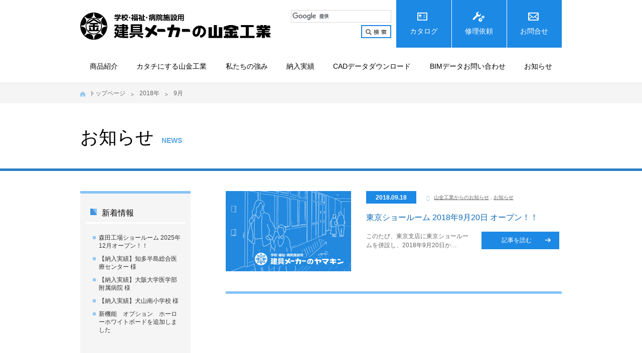

--- FILE ---
content_type: text/html; charset=UTF-8
request_url: https://www.yamakin-k.com/2018/09
body_size: 21308
content:
<!doctype html>
<html>
<head>
<meta http-equiv="X-UA-Compatible" content="IE=edge">
<meta charset="UTF-8">
<meta name="viewport" content="width=device-width, initial-scale=1">

<link href="/css/import.css?up=20240410" rel="stylesheet" type="text/css">
<link rel="shortcut icon" type="image/png" href="/images/skin/favicon.png" />

<title>9月, 2018 | 学校・福祉・病院施設用パーティション（間仕切り）の山金工業</title>

<!-- All in One SEO Pack 3.3.5 によって Michael Torbert の Semper Fi Web Design[331,361] -->
<meta name="robots" content="noindex,follow" />

<script type="application/ld+json" class="aioseop-schema">{"@context":"https://schema.org","@graph":[{"@type":"Organization","@id":"https://www.yamakin-k.com/#organization","url":"https://www.yamakin-k.com/","name":"\u5efa\u6750\u90e8\u9580\u30b5\u30a4\u30c8","sameAs":[]},{"@type":"WebSite","@id":"https://www.yamakin-k.com/#website","url":"https://www.yamakin-k.com/","name":"\u5efa\u6750\u90e8\u9580\u30b5\u30a4\u30c8","publisher":{"@id":"https://www.yamakin-k.com/#organization"}},{"@type":"CollectionPage","@id":"https://www.yamakin-k.com/2026/01#collectionpage","url":"https://www.yamakin-k.com/2026/01","inLanguage":"ja","name":"\u6708\u5225: 9\u6708 2018","isPartOf":{"@id":"https://www.yamakin-k.com/#website"}}]}</script>
<link rel="canonical" href="https://www.yamakin-k.com/2018/09" />
<!-- All in One SEO Pack -->
<link rel='dns-prefetch' href='//s.w.org' />
		<script type="text/javascript">
			window._wpemojiSettings = {"baseUrl":"https:\/\/s.w.org\/images\/core\/emoji\/12.0.0-1\/72x72\/","ext":".png","svgUrl":"https:\/\/s.w.org\/images\/core\/emoji\/12.0.0-1\/svg\/","svgExt":".svg","source":{"concatemoji":"https:\/\/www.yamakin-k.com\/main\/wp-includes\/js\/wp-emoji-release.min.js"}};
			!function(e,a,t){var r,n,o,i,p=a.createElement("canvas"),s=p.getContext&&p.getContext("2d");function c(e,t){var a=String.fromCharCode;s.clearRect(0,0,p.width,p.height),s.fillText(a.apply(this,e),0,0);var r=p.toDataURL();return s.clearRect(0,0,p.width,p.height),s.fillText(a.apply(this,t),0,0),r===p.toDataURL()}function l(e){if(!s||!s.fillText)return!1;switch(s.textBaseline="top",s.font="600 32px Arial",e){case"flag":return!c([127987,65039,8205,9895,65039],[127987,65039,8203,9895,65039])&&(!c([55356,56826,55356,56819],[55356,56826,8203,55356,56819])&&!c([55356,57332,56128,56423,56128,56418,56128,56421,56128,56430,56128,56423,56128,56447],[55356,57332,8203,56128,56423,8203,56128,56418,8203,56128,56421,8203,56128,56430,8203,56128,56423,8203,56128,56447]));case"emoji":return!c([55357,56424,55356,57342,8205,55358,56605,8205,55357,56424,55356,57340],[55357,56424,55356,57342,8203,55358,56605,8203,55357,56424,55356,57340])}return!1}function d(e){var t=a.createElement("script");t.src=e,t.defer=t.type="text/javascript",a.getElementsByTagName("head")[0].appendChild(t)}for(i=Array("flag","emoji"),t.supports={everything:!0,everythingExceptFlag:!0},o=0;o<i.length;o++)t.supports[i[o]]=l(i[o]),t.supports.everything=t.supports.everything&&t.supports[i[o]],"flag"!==i[o]&&(t.supports.everythingExceptFlag=t.supports.everythingExceptFlag&&t.supports[i[o]]);t.supports.everythingExceptFlag=t.supports.everythingExceptFlag&&!t.supports.flag,t.DOMReady=!1,t.readyCallback=function(){t.DOMReady=!0},t.supports.everything||(n=function(){t.readyCallback()},a.addEventListener?(a.addEventListener("DOMContentLoaded",n,!1),e.addEventListener("load",n,!1)):(e.attachEvent("onload",n),a.attachEvent("onreadystatechange",function(){"complete"===a.readyState&&t.readyCallback()})),(r=t.source||{}).concatemoji?d(r.concatemoji):r.wpemoji&&r.twemoji&&(d(r.twemoji),d(r.wpemoji)))}(window,document,window._wpemojiSettings);
		</script>
		<style type="text/css">
img.wp-smiley,
img.emoji {
	display: inline !important;
	border: none !important;
	box-shadow: none !important;
	height: 1em !important;
	width: 1em !important;
	margin: 0 .07em !important;
	vertical-align: -0.1em !important;
	background: none !important;
	padding: 0 !important;
}
</style>
	<link rel='stylesheet' id='wp-block-library-css'  href='https://www.yamakin-k.com/main/wp-includes/css/dist/block-library/style.min.css' type='text/css' media='all' />
<link rel='stylesheet' id='tablepress-default-css'  href='https://www.yamakin-k.com/main/wp-content/plugins/tablepress/css/default.min.css' type='text/css' media='all' />
<style id='tablepress-default-inline-css' type='text/css'>
#products #item #detail table.possible_size .row-1 td,#products #item #detail table.possible_size .row-2 td{font-size:12px;font-size:1.2rem;color:#FFF;line-height:1;text-align:center;background:#3e93dc;padding:10px 5px}#products #item #detail table.table_titleLft .column-1{font-size:12px;font-size:1.2rem;color:#FFF;line-height:1;text-align:center;background:#3e93dc;padding:10px 5px}#products #item #detail table.table_titleLft .column-3{width:auto}#products #item #detail table.table_titleLft .column-4{width:55%}#products #item #detail table.variation td{width:25%}#products #item #detail table.manufacturable td.column-3,#products #item #detail table.manufacturable td.column-4{width:30%}#products #item #detail table.manufacturable2 td.column-2,#products #item #detail table.manufacturable2 td.column-3{width:40%}#products #item #detail table.manufacturable3 td.column-2,#products #item #detail table.manufacturable3 td.column-3,#products #item #detail table.manufacturable3 td.column-4{width:30%}#products #item #detail table.tablepress-id-214 td.column-3,#products #item #detail table.tablepress-id-214 td.column-4{width:30%}#products #item #detail table.tablepress-id-137 td.column-2{width:10%}#products #item #detail table.tablepress-id-137 td.column-3{width:20%}#products #item #detail table.tablepress-id-007 td.column-3{width:auto}#products #item #detail table.tablepress-id-007 td.column-4{width:30%}#products #item #detail table.attach2 td.column-3{width:15%}#products #item #detail table.attach2 td.column-4,#products #item #detail table.attach2 td.column-5{width:20%}#products #item #detail table.possible_size td.column-3,#products #item #detail table.possible_size td.column-4,#products #item #detail table.possible_size td.column-5{padding:10px;width:25%}
</style>
<link rel='https://api.w.org/' href='https://www.yamakin-k.com/wp-json/' />

<!-- BEGIN: WP Social Bookmarking Light HEAD -->


<script>
    (function (d, s, id) {
        var js, fjs = d.getElementsByTagName(s)[0];
        if (d.getElementById(id)) return;
        js = d.createElement(s);
        js.id = id;
        js.src = "//connect.facebook.net/ja_JP/sdk.js#xfbml=1&version=v2.7";
        fjs.parentNode.insertBefore(js, fjs);
    }(document, 'script', 'facebook-jssdk'));
</script>

<style type="text/css">
    .wp_social_bookmarking_light{
    border: 0 !important;
    padding: 10px 0 20px 0 !important;
    margin: 0 !important;
}
.wp_social_bookmarking_light div{
    float: left !important;
    border: 0 !important;
    padding: 0 !important;
    margin: 0 5px 0px 0 !important;
    min-height: 30px !important;
    line-height: 18px !important;
    text-indent: 0 !important;
}
.wp_social_bookmarking_light img{
    border: 0 !important;
    padding: 0;
    margin: 0;
    vertical-align: top !important;
}
.wp_social_bookmarking_light_clear{
    clear: both !important;
}
#fb-root{
    display: none;
}
.wsbl_facebook_like iframe{
    max-width: none !important;
}
.wsbl_pinterest a{
    border: 0px !important;
}
</style>
<!-- END: WP Social Bookmarking Light HEAD -->
<script type="text/javascript" src="//ajax.googleapis.com/ajax/libs/jquery/2.1.4/jquery.min.js"></script>
<script type="text/javascript" src="/script/jquery.cookie.js"></script>
<!-- Toggle Menu -->
<script type="text/javascript" src="/script/responsive_toggleMenu.js"></script>

<script type="text/javascript" src="/script/script_mail.js"></script>

<!-- SlickNav -->
<link href="/script/slickNav/slicknav.css" rel="stylesheet" type="text/css">
<script src="/script/slickNav/jquery.slicknav.js"></script>
<script>
jQuery(function($){
  $('#sidemenu').slicknav({
	  label: 'MENU',
	  closedSymbol: '',
	  openedSymbol: '',
	  prependTo:'#sidebar'
    });
	
	$(".slicknav_btn").click(function(){
		$(this).toggleClass("active");
	});
});
</script>

<script type="text/javascript">
jQuery(function($) {
	$(".loginArea").load("/cad/user_login.php");
});
</script>
<!-- ▼ Google Analytics -->
<!-- Global site tag (gtag.js) - Google Analytics -->
<script async src="https://www.googletagmanager.com/gtag/js?id=UA-31136497-9"></script>
<script>
  window.dataLayer = window.dataLayer || [];
  function gtag(){dataLayer.push(arguments);}
  gtag('js', new Date());

  gtag('config', 'UA-31136497-9');
</script>
<!-- ▲ Google Analytics -->

<!-- Microsoft Clarity -->
<script type="text/javascript">
    (function(c,l,a,r,i,t,y){
        c[a]=c[a]||function(){(c[a].q=c[a].q||[]).push(arguments)};
        t=l.createElement(r);t.async=1;t.src="https://www.clarity.ms/tag/"+i;
        y=l.getElementsByTagName(r)[0];y.parentNode.insertBefore(t,y);
    })(window, document, "clarity", "script", "lucnxgb2hp");
</script>
</head>

<body id="news">
<header>
  <div id="head">
    <div class="row">
      <h1><a href="/"><img src="/images/svg/logo.svg" alt=""/></a></h1>
      <div id="gSearch"><gcse:searchbox-only></gcse:searchbox-only></div>
      <div id="navTop">
        <ul class="inquiey">
          <li><a href="/catalog">カタログ</a></li>
          <li><a href="/maintenance">修理依頼</a></li>
          <li><a href="/contact">お問合せ</a></li>
        </ul>
      </div>
      <div id="spNav">
        <p id="spTel"><a href="/contact"><i class="icon-mail"></i></a></p>
        <div id="toggle">
          <div> <span></span> <span></span> <span></span> </div>
        </div>
      </div>
    </div>
  </div>
  <nav>
    <ul class="row">
      <li class="mb_only"><a href="/">トップページ</a></li>
      <li><a href="/product">商品紹介</a></li>
      <li><a href="/about">カタチにする山金工業</a></li>
      <li><a href="/advantage">私たちの強み</a></li>
      <li><a href="/case">納入実績</a></li>
      <li class="pc_only"><a href="/cad">CADデータダウンロード</a></li>
      <li><a href="/contact-bim">BIMデータお問い合わせ</a></li>
      <li><a href="/news">お知らせ</a></li>
      <li class="mb_only"><a href="/catalog">カタログ請求</a></li>
      <li class="mb_only"><a href="/maintenance">メンテナンス</a></li>
      <li class="mb_only"><a href="/contact">お問合せ</a></li>
    </ul>
  </nav>
</header>


<main>
  <!-- ↓パン屑 -->
  <div id="breadcrumbs">
    <ul class="row">
	<li class="level-1 top"><a href="https://www.yamakin-k.com/">トップページ</a></li>
	<li class="level-2 sub"><a href="https://www.yamakin-k.com/2018">2018年</a></li>
	<li class="level-3 sub tail current">9月</li>
</ul>
  </div>
  <!-- ↑パン屑 -->

   <article id="list">
    <div id="pageTitle">
      <div class="row">
        <h2>お知らせ</h2>
        <p class="h2sup">NEWS</p>
      </div>
    </div>

    <div id="contents">
      <div id="container">
                <!-- ↓サイドバー -->
        <div id="sidebar">
          <div class="archive">
            <p class="title">新着情報</p>
            <ul>
                            <li><a href="https://www.yamakin-k.com/news/%e6%a3%ae%e7%94%b0%e5%b7%a5%e5%a0%b4%e3%82%b7%e3%83%a7%e3%83%bc%e3%83%ab%e3%83%bc%e3%83%a0-2025%e5%b9%b412%e6%9c%88-%e3%82%aa%e3%83%bc%e3%83%97%e3%83%b3%ef%bc%81%ef%bc%81">森田工場ショールーム 2025年12月オープン！！</a></li>
                            <li><a href="https://www.yamakin-k.com/news/%e3%80%90%e7%b4%8d%e5%85%a5%e5%ae%9f%e7%b8%be%e3%80%91%e5%a4%a7%e9%98%aa%e5%a4%a7%e5%ad%a6%e5%8c%bb%e5%ad%a6%e9%83%a8%e9%99%84%e5%b1%9e%e7%97%85%e9%99%a2-2">【納入実績】知多半島総合医療センター 様</a></li>
                            <li><a href="https://www.yamakin-k.com/news/%e3%80%90%e7%b4%8d%e5%85%a5%e5%ae%9f%e7%b8%be%e3%80%91%e5%a4%a7%e9%98%aa%e5%a4%a7%e5%ad%a6%e5%8c%bb%e5%ad%a6%e9%83%a8%e9%99%84%e5%b1%9e%e7%97%85%e9%99%a2">【納入実績】大阪大学医学部附属病院 様</a></li>
                            <li><a href="https://www.yamakin-k.com/news/%e3%80%90%e7%b4%8d%e5%85%a5%e5%ae%9f%e7%b8%be%e3%80%91%e7%89%a7%e7%94%b0%e7%b7%8f%e5%90%88%e7%97%85%e9%99%a2%e6%a7%98-2">【納入実績】犬山南小学校 様</a></li>
                            <li><a href="https://www.yamakin-k.com/news/%e3%82%aa%e3%83%97%e3%82%b7%e3%83%a7%e3%83%b3%e3%83%9a%e3%83%bc%e3%82%b8%e3%82%92%e6%9b%b4%e6%96%b0%e3%82%92%e3%81%97%e3%81%be%e3%81%97%e3%81%9f-2">新機能　オプション　ホーローホワイトボードを追加しました</a></li>
                          </ul>
          </div>
          <div class="archive">
            <p class="title">カテゴリ</p>
            <ul>
              	<li class="cat-item cat-item-51"><a href="https://www.yamakin-k.com/news/new_item">新製品情報</a>
</li>
	<li class="cat-item cat-item-50"><a href="https://www.yamakin-k.com/news/infomation">山金工業からのお知らせ</a>
</li>
            </ul>
          </div>
          <div class="archive">
            <p class="title">アーカイブ</p>
            <ul>
              	<li><a href='https://www.yamakin-k.com/2026/01'>2026年1月</a></li>
	<li><a href='https://www.yamakin-k.com/2025/12'>2025年12月</a></li>
	<li><a href='https://www.yamakin-k.com/2025/08'>2025年8月</a></li>
	<li><a href='https://www.yamakin-k.com/2025/07'>2025年7月</a></li>
	<li><a href='https://www.yamakin-k.com/2025/06'>2025年6月</a></li>
	<li><a href='https://www.yamakin-k.com/2024/12'>2024年12月</a></li>
	<li><a href='https://www.yamakin-k.com/2024/09'>2024年9月</a></li>
	<li><a href='https://www.yamakin-k.com/2024/04'>2024年4月</a></li>
	<li><a href='https://www.yamakin-k.com/2024/03'>2024年3月</a></li>
	<li><a href='https://www.yamakin-k.com/2023/10'>2023年10月</a></li>
	<li><a href='https://www.yamakin-k.com/2023/07'>2023年7月</a></li>
	<li><a href='https://www.yamakin-k.com/2023/04'>2023年4月</a></li>
	<li><a href='https://www.yamakin-k.com/2023/03'>2023年3月</a></li>
	<li><a href='https://www.yamakin-k.com/2022/07'>2022年7月</a></li>
	<li><a href='https://www.yamakin-k.com/2022/01'>2022年1月</a></li>
	<li><a href='https://www.yamakin-k.com/2021/07'>2021年7月</a></li>
	<li><a href='https://www.yamakin-k.com/2020/10'>2020年10月</a></li>
	<li><a href='https://www.yamakin-k.com/2018/12'>2018年12月</a></li>
	<li><a href='https://www.yamakin-k.com/2018/09' aria-current="page">2018年9月</a></li>
	<li><a href='https://www.yamakin-k.com/2018/01'>2018年1月</a></li>
            </ul>
          </div>
        </div>
        <!-- ↑サイドバー -->

        <div id="mainCnt">
                              <div class="block">
            <p class="photo"><a href="https://www.yamakin-k.com/news/%e6%9d%b1%e4%ba%ac%e3%82%b7%e3%83%a7%e3%83%bc%e3%83%ab%e3%83%bc%e3%83%a0-2018%e5%b9%b49%e6%9c%8820%e6%97%a5-%e3%82%aa%e3%83%bc%e3%83%97%e3%83%b3%ef%bc%81%ef%bc%81">
                            <img class="attachment_post_thumbnail" src="/images/system/news/news_dummy.jpg" alt="No image" />                          </a></p>
            <div class="column">
              <div class="head">
                <p class="day">2018.09.18</p>
                <p class="category"><a href="https://www.yamakin-k.com/news/infomation" rel="category tag">山金工業からのお知らせ</a> , <a href="https://www.yamakin-k.com/news" rel="category tag">お知らせ</a></p>
              </div>
              <h3 class="nonCom">東京ショールーム 2018年9月20日 オープン！！</h3>
              <div class="inner">
                <p class="text">このたび、東京支店に東京ショールームを併設し、2018年9月20日か…</p>
                <p class="btn"><a href="https://www.yamakin-k.com/news/%e6%9d%b1%e4%ba%ac%e3%82%b7%e3%83%a7%e3%83%bc%e3%83%ab%e3%83%bc%e3%83%a0-2018%e5%b9%b49%e6%9c%8820%e6%97%a5-%e3%82%aa%e3%83%bc%e3%83%97%e3%83%b3%ef%bc%81%ef%bc%81">記事を読む</a></p>
              </div>
            </div>
          </div>
                    <div class="pager"></div>
        </div>
      </div>
    </div>
  </article>
</main>

<footer>
  <div id="footer">
    <div class="row">
      <div id="footLft">
        <p class="logo"><img class="svg_white" src="/images/svg/logo_wh.svg" alt=""/></p>
        <p class="address">〒918-8511 福井県福井市左内町4-15 [ <a href="/contact/office">MAP</a> ]</p>
        <div id="inquiry">
          <p class="title">お気軽にお問合せください</p>
          <ul class="inquiey">
            <li><a href="/catalog">カタログ</a></li>
            <li><a href="/maintenance">修理依頼</a></li>
            <li><a href="/contact">お問合せ</a></li>
          </ul>
        </div>
        
        <p class="footer-privacy-link">
          <a href="https://www.yamakin-kougyou.co.jp/privacy" target="_blank">個人情報保護方針</a>
        </p>
        
        <p id="copyright">&copy;2017 Yamakin Co.,Ltd.<br>
        <a href="http://www.yamakin-kougyou.co.jp" target="_blank"><img src="/images/skin/logo_comp_foot-off.jpg" alt=""/></a></p>
      </div>
      <div id="footRht"> 
        <div class="column">
          <p class="title mBtm"><a href="/product">商品紹介 </a></p>
          <ul>
            <li>YKSウォール
              <ul>
                <li>スチール間仕切  <a href="/pro_cat/steel-fixed">固定式</a> ／ <a href="/pro_cat/steel-movable">可動式</a> ／ <a href="/pro_cat/steel-move">移動式</a></li>
                <li>木製間仕切 　　 <a href="/pro_cat/wooden-fixed">固定式</a> ／ <a href="/pro_cat/wooden-move">移動式</a></li>
                <li><a href="/pro_cat/composite">複合仕様間仕切  固定式</a></li>
              </ul>
            </li>
            <li>YKSドア
              <ul>
                <li><a href="/pro_cat/takumi">シャトルドア匠</a></li>
                <li><a href="/pro_cat/compact">コンパクトシャトルドア</a></li>
                <li><a href="/pro_cat/engine">エンジンシャトルドア</a></li>
                <li><a href="/pro_cat/ld">LDシリーズ</a></li>
                <li><a href="/pro_cat/gym">体育館用シャトルドア</a></li>
              </ul>
            </li>
            <li>商品検索
              <ul>
                <li><a href="/product#cnt02">商品から探す</a></li>
                <li><a href="/product#cnt01">用途から探す</a></li>
              </ul>
            </li>
          </ul>
        </div>
        <div class="column">
          <p class="title"><a href="/about">カタチにする山金工業</a></p>
          <p class="title"><a href="/advantage">私たちの強み</a></p>
          <p class="title mBtm">納入実績</p>
          <ul>
            <li><a href="/case">納入実績</a></li>
            <li><a href="/case#solu">ソリューション</a></li>
          </ul>
          <p class="title"><a href="/cad">CADデータダウンロード</a></p>
          <p class="title"><a href="/contact-bim">BIMデータお問い合わせ</a></p>
          <p class="title"><a href="/news">お知らせ</a></p>
        </div>
      </div>
    </div>
  </div>
</footer>
<p id="goTop"><a href="#pagetop"><img src="/images/skin/bt_pageTop-off.jpg" width="157" height="68" alt="Page TOP"></a></p>

<!-- SCRIPTS -->
<script type="text/javascript" src="/script/smart_crossfade.js"></script>
<!-- // SmoothScroll -->
<script type="text/javascript" src="/script/smoothScroll.js"></script>
<!-- // TEL Link -->
<script type="text/javascript" src="/script/telLink.js"></script>
<!-- // PageTop -->
<script type="text/javascript" src="/script/pagetop_footFix.js"></script>
<!-- // imgChange -->
<script type="text/javascript" src="/script/img_change.js"></script>

<!-- // ColorBox -->
<script type="text/javascript" src="/script/colorbox/jquery.colorbox-min.js"></script>
<script>
$(function() {
    $(".popup").colorbox({
    maxWidth:"90%",
    maxHeight:"90%",
    opacity: 0.7
  });
});
</script>

<!-- // Responsive Accordion -->
<script type="text/javascript" src="/script/responsive_accordion.js"></script>

<script>
  (function() {
    var cx = '003847050277667121591:j_td9qur_ik';
    var gcse = document.createElement('script');
    gcse.type = 'text/javascript';
    gcse.async = true;
    gcse.src = 'https://cse.google.com/cse.js?cx=' + cx;
    var s = document.getElementsByTagName('script')[0];
    s.parentNode.insertBefore(gcse, s);
  })();
</script>


<!-- BEGIN: WP Social Bookmarking Light FOOTER -->
    <script>!function(d,s,id){var js,fjs=d.getElementsByTagName(s)[0],p=/^http:/.test(d.location)?'http':'https';if(!d.getElementById(id)){js=d.createElement(s);js.id=id;js.src=p+'://platform.twitter.com/widgets.js';fjs.parentNode.insertBefore(js,fjs);}}(document, 'script', 'twitter-wjs');</script>


<!-- END: WP Social Bookmarking Light FOOTER -->
<script type='text/javascript' src='https://www.yamakin-k.com/main/wp-includes/js/wp-embed.min.js'></script>
</body>
</html>


--- FILE ---
content_type: text/css
request_url: https://www.yamakin-k.com/css/import.css?up=20240410
body_size: 312
content:
@charset "utf-8";

@import url("default.css");
@import url("skin.css");
@import url("common.css?up=20240410");
@import url("contents.css");

@import url("system.css");
@import url("cad.css");

@import url("../iconFonts/style.css");
@import url("../script/colorbox/colorbox.css");

@import url("print.css") print;

--- FILE ---
content_type: text/css
request_url: https://www.yamakin-k.com/script/slickNav/slicknav.css
body_size: 5991
content:
/*!
 * SlickNav Responsive Mobile Menu v1.0.10
 * (c) 2016 Josh Cope
 * licensed under MIT
 */
.slicknav_btn {
	position: relative;
	display: block;
	vertical-align: middle;
	/*float: right;*/
	/*padding: 0.438em 0.625em 0.438em 0.625em;*/
	padding:8px;
	line-height: 1.125em;
	cursor: pointer; }
.slicknav_btn .slicknav_icon-bar + .slicknav_icon-bar {
	margin-top: 0.188em; }

.slicknav_menu {
	*zoom: 1;
}
	.slicknav_menu .slicknav_menutxt {
		display: block;
		line-height: 1.188em;
		/*float: left;*/ 
		text-align:center;
	}
	.slicknav_menu .slicknav_icon {
		/*float: left;
		width: 1.125em;
		height: 0.875em;
		margin: 0.188em 0 0 0.438em;*/
		width:22px;height:18px;
		position:absolute;top:4px;left:8px;
	}
	.slicknav_menu .slicknav_icon:before {
		background:transparent;
		/*width: 1.125em;
		height: 0.875em;*/
		display: block;
		content: "";
		position: absolute;
		width:22px;height:18px;
	}
	.slicknav_menu .slicknav_no-text {
		margin: 0;
	}
	.slicknav_menu .slicknav_icon-bar {
		display: block;
		/*width: 1.125em;
		height: 0.125em;*/
		-webkit-border-radius: 1px;
		-moz-border-radius: 1px;
		border-radius: 1px;
		-webkit-box-shadow: 0 2px 0 rgba(0, 0, 0, 0.25);
    	-moz-box-shadow: 0 2px 0 rgba(0, 0, 0, 0.25);
		box-shadow: 0 2px 0 rgba(0, 0, 0, 0.25);
		width:22px;height:4px;
	}
	.slicknav_menu:before {
		content: " ";
		display: table;
	}
	.slicknav_menu:after {
		content: " ";
		display: table;
		clear: both;
	}

.slicknav_nav {
	clear: both;
	border-right:solid 1px #ddd;
	border-left:solid 1px #ddd;
}
	.slicknav_nav ul {
		display: block;
		border-top:solid 1px #ddd;
		
	}
	.slicknav_nav li {
		display: block;
		border-bottom:solid 1px #ddd;
	}
		.slicknav_nav .title.slicknav_parent.slicknav_open li:last-child {
			border-bottom:none;
		}

	/*.slicknav_nav .slicknav_arrow {
		font-size: 0.8em;
		margin: 0 0 0 0.4em;
	}　ここの設定は下の「多階層」のところに記述*/

	.slicknav_nav .slicknav_item {
		cursor: pointer;
	}
	.slicknav_nav .slicknav_item a {
		display: inline;
	}
	.slicknav_nav .slicknav_row {
		display: block;
	}
	.slicknav_nav a {
		display: block;
	}
	.slicknav_nav .slicknav_parent-link a {
		display: inline;
	}
.slicknav_brand {
	float: left;
}

.slicknav_menu {
	/*font-size: 16px;*/
	font-size:14px;font-size:1.4rem;
	box-sizing: border-box;
	/*background: #4c4c4c;*/
	background:#F5F5F5;
	/*padding: 5px;*/
}
	.slicknav_menu a {text-decoration:none;}

	.slicknav_menu * {
		box-sizing: border-box;
	}
	.slicknav_menu .slicknav_menutxt {
		/*color: #fff;*/
		color:#666;
		font-weight: bold;
		/*text-shadow: 0 1px 3px #000;*/
	}
	.slicknav_menu .slicknav_icon-bar {
		/*background-color: #fff;*/
	}

.slicknav_btn {
	/*margin: 5px 5px 6px;*/
	text-decoration: none;
	text-shadow: 0 1px 1px rgba(255, 255, 255, 0.75);
	/*-webkit-border-radius: 4px;
	-moz-border-radius: 4px;
	border-radius: 4px;
	background-color: #222;*/
	background:#FFF;
	border:solid 2px #dbdbdb;
}

.slicknav_nav {
	/*color: #fff;*/
	color:#333;
	margin: 0;
	padding: 0;
	/*font-size: 0.875em;*/
	font-size:14px;font-size:1.4rem;
	list-style: none;
	overflow: hidden;
}
	.slicknav_nav ul {
		list-style: none;
		overflow: hidden;
		padding: 0;
		/*margin: 0 0 0 20px;*/
	}
	.slicknav_nav .slicknav_row {
		padding:10px 20px 10px 35px;
		/*margin: 2px 5px;*/
		background:url(../../images/common/point_square.jpg) no-repeat left 20px top 15px;
		background-size:10px auto;
	}
	.slicknav_nav .slicknav_row:hover {
		/*-webkit-border-radius: 6px;
		-moz-border-radius: 6px;
		border-radius: 6px;*/
		background: #efefef url(../../images/common/point_square.jpg) no-repeat left 20px top 15px;
		background-size:10px auto;
		/*color: #fff;*/
		color:#000;
	}
	.slicknav_nav a {
		padding: 5px 10px;
		/*margin: 2px 5px;*/
		text-decoration: none;
		/*color: #fff;*/ 
		color:#000;
	}
	.slicknav_nav a:hover {
		/*-webkit-border-radius: 6px;
		-moz-border-radius: 6px;
		border-radius: 6px;
		background: #ccc;
		color: #222;*/
	}
	.slicknav_nav .slicknav_txtnode {
		margin-left: 15px;
	}
	.slicknav_nav .slicknav_item a {
		padding: 0;
		margin: 0;
	}
	.slicknav_nav .slicknav_parent-link a {
		padding: 0;
		margin: 0;
	}

.slicknav_brand {
	color: #fff;
	font-size: 18px;
	line-height: 30px;
	padding: 7px 12px;
	height: 44px;
}

/* 多階層 --------------------------------------*/
.slicknav_nav > li > ul li a {
	position:relative;padding:5px 45px;
	font-size:12px;font-size:1.2rem;
}
	.slicknav_nav > li > ul li a:before {
		content:"";position:absolute;top:10px;left:35px;
		border:solid 3px transparent;border-left:solid 5px #3e93dc;
	}
	.slicknav_nav > li > ul li a:hover {
		background: #efefef;
	}

.slicknav_nav .slicknav_arrow {
	width:8px;height:6px;
	position:relative;float:right;margin:5px 0 0;}
	.slicknav_nav .slicknav_arrow:before {
		content:"";position:absolute;top:0;left:0;
		border:solid 4px transparent;border-top:solid 6px #3e93dc;border-bottom:none;}

	.title.slicknav_parent.slicknav_open .slicknav_arrow:before {
		content:"";position:absolute;top:0;left:0;
		border:solid 4px transparent;border-bottom:solid 6px #3e93dc;border-top:none;}


/*ハンバーガーメニューのエフェクト*/
.slicknav_icon,
.slicknav_icon span {
    display: inline-block;
    transition: all .4s;
    box-sizing: border-box;
}
.slicknav_icon {
    position: relative;
    width: 50px;
    height: 44px;
}
.slicknav_menu .slicknav_icon-bar{
    position: absolute;
    left: 0;
}
.slicknav_icon span:nth-of-type(1) {
    top: 0;
}
.slicknav_icon span:nth-of-type(2) {
    top: 4px;
}
.slicknav_icon span:nth-of-type(3) {
    bottom: 0;
}
.active .slicknav_icon-bar:nth-of-type(1) {
    -webkit-transform: translateY(6px) rotate(-45deg);
    transform: translateY(6px) rotate(-45deg);left:-2px;top:1px;
}
.active .slicknav_icon-bar:nth-of-type(2) {
    opacity: 0;
}
.active .slicknav_icon-bar:nth-of-type(3) {
    -webkit-transform: translateY(-6px) rotate(45deg);
    transform: translateY(-6px) rotate(45deg);left:2px;
}


--- FILE ---
content_type: text/css
request_url: https://www.yamakin-k.com/css/skin.css
body_size: 17357
content:
@charset "utf-8";
/* CSS Document */

/*==============================================================================
　　Base
==============================================================================*/

*,
*:before,
*:after {
	-webkit-box-sizing:border-box;
	-ms-box-sizing: border-box;
	-moz-box-sizing:border-box;
	box-sizing:border-box;}

html {font-size:62.5%;}

body {font-size:16px;font-size:1.6rem;line-height:1.6;color:#000;
	font-family:Meiryo,"メイリオ", Osaka,"HiraKakuProN-W3", "ヒラギノ角ゴ Pro W3", sans-serif;
	background:#FFF;
	_display: inline;
	_zoom: 1;
	margin:0;}

a:hover {cursor:pointer;}

img{max-width: 100%;
	height: auto;
	width /***/:auto;}


/* GoogleChrome rem壊れ回避用 */
body > div {
    font-size: 16px;
    font-size: 1.6rem;}

.row {width:100%;
	max-width:960px;
	margin-right:auto;margin-left:auto;}

div:after,
section:after {   
    content:" ";
    display:block;
    clear:both;}

input,textarea {font-size:16px;font-size:1.6rem;line-height:1.5;padding:2px;}


/* 表示・非表示設定 */
.spAct,.mb_only {display:none;}　/* PC消・SP現 */
.spNon,.pc_only {/*display:block;*/}　/* PC現・SP消 */

/* jQuery PC・スマホ画像切り替え */
.switch {visibility: hidden;}



/*==============================================================================
　　Header
==============================================================================*/
header {width:100%;}
header #head {background:#FFF;}
header #head .row {line-height:1.0;
	display:-ms-flexbox;display:-webkit-flex;display: flex;}

header h1 {max-width:380px;padding:25px 0 0;margin:0 auto 0 0;}
header h1 img {max-width:380px;max-height:55px;}

/* Googleカスタム検索 */
header #gSearch {margin:20px 10px 0;width:200px;}
.gsc-search-box td.gsc-search-button {margin:5px 0 0 auto; width: 60px;}
.gsc-search-box button.gsc-search-button {width:60px;height:26px;
	background:url(../images/skin/btn_search-off.jpg) no-repeat top right;
	padding:5px 0 0;margin:0;border:none;border-radius:0;}
.gsc-search-box button.gsc-search-button:hover {
  background-image:url(../images/skin/btn_search-on.jpg);}

/* 検索ボタンを透明化し背景のみを表示させる */
.gsc-search-box .gsc-search-button-v2 svg,
.gsc-search-box .gsc-search-button svg {display: none;}

.gsib_a {padding:0 !important;}
.gsc-input-box {height:auto !important;padding:2px;}
.gsc-input {padding:0 !important;}

/* テキストボックスとボタンを縦並びにするため
テーブル内の要素をblock化する */
.gsc-search-box tr,
.gsc-search-box td { display: block; }

/* ×をけす */
.gsib_b {display:none !important;}


/* ヘッダーナビ */
header #navTop {width:330px;}

/* header Footer 共通 */
ul.inquiey {width:100%;height:95px;
	font-size:14px;font-size:1.4rem;color:#FFF;text-align:center;
	display:-ms-flexbox;display:-webkit-flex;display: flex;
	-webkit-justify-content:center;-ms-justify-content:center;justify-content:center;}
ul.inquiey li {width:33.33%;max-width:110px;height:95px;
	border-left:solid 1px #FFF;
	display:-ms-flexbox;display:-webkit-flex;display: flex;
	-webkit-justify-content:center;-ms-justify-content:center;justify-content:center;}
ul.inquiey li a {color:#FFF;text-decoration:none;
	display:block;width:100%;height:100%;padding:55px 0 0;
	background:#1c89e5;position:relative;}
ul.inquiey li a:hover {background:#00baff;}
ul.inquiey li a:before {
	font-family:'icomoon';
	content: "\e901";font-size:16px;font-size:1.6rem;
	position:absolute;top:25px;left:50%;margin-left:-0.8em;}

ul.inquiey li:nth-child(1) {border-left:none;}
ul.inquiey li:nth-child(1) a:before  {content: "\e902";}
ul.inquiey li:nth-child(2) a:before  {content: "\e903";top:23px;
	font-size:20px;font-size:2.0rem;margin-left:-0.6em;}

/* Tablet&SP用 */
header #spNav {display:none;}

/*==============================================================================
　　Global Navi
==============================================================================*/
nav {width:100%;line-height:1.0;border-bottom:solid 1px #e8e8e7;
	font-size:14px;font-size:1.4rem;}
nav ul.row {
	display:-webkit-flex;display:-ms-flexbox;display: flex;
	-webkit-align-items:center;-ms-align-items:center;align-items:center;
	-webkit-justify-content:space-around;-ms-justify-content:space-around;justify-content:space-around;}
nav ul.row li {height:70px;}
nav ul.row li a {display:block;height:100%;color:#000;text-decoration: none;
	padding:30px 0 0;position: relative;}
nav ul.row li a:after {
	content:"";
	position:absolute;left:0;bottom:0;
	width:100%;height:5px;background:#00baff;
	-webkit-transform: scaleX(0);
	-ms-transform: scaleX(0);
	transform: scaleX(0);
	-webkit-transition: all .3s ease;
	transition: all .3s ease;}
nav ul.row li a:hover:after {
	-webkit-transform: scaleX(1);
	-ms-transform: scaleX(1);
	transform: scaleX(1);}

/* index */
#index nav ul.row li {height:80px;}
#index nav ul.row li a {padding:35px 0 0;}



/*==============================================================================
　　breadcrumbs
==============================================================================*/
#breadcrumbs {width:100%;height:40px;background:#f5f5f5;}
#breadcrumbs ul {font-size:12px;font-size:1.2rem;color:#666;line-height:1.0;
	height:40px;
	display:-webkit-flex;display:-ms-flexbox;display: flex;
	-webkit-align-items:center;-ms-align-items:center;align-items:center;}
#breadcrumbs ul li {margin:0 8px 0 0;}
#breadcrumbs ul li a {
	color:#666;text-decoration:none;position:relative;padding:0 20px 0 0;}
#breadcrumbs ul li a:hover {text-decoration:underline;}

#breadcrumbs ul li a:after {
	display: block;
	content: '＞';
	position: absolute;top:3px;right:0;}

/* Home Icon */
#breadcrumbs ul li:first-child a {padding:0 20px 0 18px;}
#breadcrumbs ul li:first-child a:before {
	font-family:'icomoon';
	content: "\e900";font-size:10px;font-size:1.0rem;color:#97c7f0;
	position:absolute;top:4px;left:0;}

/*==============================================================================
　　contents
==============================================================================*/
main {}
#contents {max-width:960px;margin:0 auto;padding-bottom:120px;}


/*---------------------------------------------------------------
	2 Column
---------------------------------------------------------------*/
#container {
	display:-webkit-flex;display:-ms-flexbox;display:flex;}

#sidebar {width:23%;max-width:220px;margin:0 auto 0 0;}

#mainCnt {width:70%;max-width:670px;margin:0 0 0 20px;}


/*===============================================================================
　　Footer
==============================================================================*/

/* Page Top */
#goTop {width:157px;height:68px;
	position:fixed;
	bottom:40px;
	right:30px;
	z-index:100;}
#goTop a {width:157px;height:68px;display:block;
	overflow: hidden;text-indent:100%;white-space:nowrap;	background:url(../images/skin/bt_pageTop-off.jpg) no-repeat;}
#goTop a:hover {background:url(../images/skin/bt_pageTop-on.jpg) no-repeat;}

/* Footer ------------------------------------------------------------*/
footer {background:#1c89e5;padding:1px 0 70px;
	font-size:12px;font-size:1.2rem;color:#FFF;line-height:1.2;}
footer div#footer {border-top:solid 1px #FFF;margin:70px 0 0;}
footer div#footer > .row {padding:50px 0 0;
	display:-webkit-flex;display:-ms-flexbox;display:flex;}

footer #footLft {flex:1 0 385px;max-width:385px;margin:0 auto 0 0;}
footer #footLft .logo {max-width:385px;margin:0 0 5px;}
footer #footLft .logo img {max-height:55px;}

footer #footLft .address {padding:0 0 0 70px;}
footer #footLft .address a {color:#FFF;}

/* IE11だけに適用 */
@media all and (-ms-high-contrast:none){
  *::-ms-backdrop,footer div#footer/*指定のclassやid*/ {
    margin:73px 0 0;
  }
}

/* お気軽にお問合せください ------------------------------------------------*/
footer #footLft #inquiry {width:350px;padding:0 0 10px;margin:50px 0 30px auto;
	border-top:solid 1px #FFF;border-bottom:solid 1px #FFF;}
footer #footLft #inquiry p.title {height:25px;padding:5px 0 0;margin:0 35px;
	font-size:14px;font-size:1.4rem;color:#1c89e5;font-weight:bold;
	text-align:center;letter-spacing:0.1em;position:relative;top:-13px;
	background:#FFF;border-radius:25px;}

/* お問い合わせナビ */
footer #footLft #inquiry ul.inquiey li {max-width:115px;border-left:none;}
footer #footLft #inquiry ul.inquiey li a:after {
	content:"";position:absolute;top:20px;left:0;
	width:1px;height:50px;background:#FFF;}

footer #footLft #inquiry ul.inquiey li:nth-child(1) a:after {display:none;}

/* Footer ナビ
------------------------------------------------------------------------*/
footer #footRht {max-width:480px;margin:0 0 0 15px;
	display:-webkit-flex;display:-ms-flexbox;display:flex;
	-webkit-justify-content:flex-end;-ms-justify-content:flex-end;justify-content:flex-end;}

footer #footRht .column:first-child {margin:0 40px 0 0;}

footer #footRht p.title {font-size:14px;font-size:1.4rem;
	border-bottom:solid 1px #0067bd;padding:0 0 7px;margin:0 0 20px;}
footer #footRht p.title.mBtm {margin:0 0 15px;}
footer #footRht p.title a {padding-right:20px;}

footer #footRht ul li {position:relative;padding:0 0 0 8px;margin:0 0 5px;}
footer #footRht ul li:before {
	content:"";position:absolute;top:5px;left:0;
	width:3px;height:3px;background:#FFF;}

footer #footRht ul li ul {margin:5px 0 15px 10px;}
footer #footRht ul li ul li {padding:0 0 0 5px;}
footer #footRht ul li ul li:before {top:5px;left:0;
	width:2px;height:2px;}

footer #footRht .column:nth-child(2) ul {margin:0 0 20px;}

footer #footRht a {color:#FFF;text-decoration:none;}
footer #footRht a:hover {text-decoration:underline;}


/* コピーライト */
footer #copyright {font-size:10px;font-size:1.0rem;float:right;}


/*=================================================================================
　　SP設定
=================================================================================*/

/*===============================================
  見やすさ設定
===============================================*/
@media screen and (max-width:960px) {

	.row {max-width:none;padding-right:10px;padding-left:10px;}
	header #head .row {padding-right:0;padding-left:10px;}
	
	#contents {padding-right:15px;padding-left:15px;}

	
}

/*===============================================================
●画面の横幅が769pxまで（タブレット）
===============================================================*/

@media screen and (max-width:769px) {
	
	body {font-size:14px;font-size:1.4rem;line-height:1.5;}
	
		/* GoogleChrome rem壊れ回避用 */
		body > div {font-size: 14px;font-size: 1.4rem;}
	
	.mb_only {display:block;}
	.pc_only {display:none;}
	
	/*===============================================
	　Header
	===============================================*/
	header {height:50px;position:fixed;z-index:9999;}
	header #head {width:100%;height:50px;position:fixed;z-index:9999;}
	header #head .row {height:50px;
		-webkit-align-items:center;-ms-align-items:center;align-items:center;}
	header h1 {padding:0;max-height:35px}
	header h1 img {max-height:35px}
	
	/* Googleぁカスタム検索 */
	header #gSearch {display:none;}

	header #navTop {display:none;}
	
	header #spNav {display:-ms-flexbox;display:-webkit-flex;display: flex;}
	header #spNav #spTel {width:30px;height:auto;margin:0 70px 0 0;
		font-size:20px;font-size:2.0rem;}
	header #spNav #spTel a {text-decoration:none;}
	
	
	/* 三　メニュー */
	#toggle {/*display: none;*/
		position:absolute;top:14px;right:19px;
		width:32px;height:34px;cursor:pointer;z-index:101;}
	#toggle div {position: relative;}
	#toggle span {
		display:block;position:absolute;width:100%;height:2px;
    	background:#666;left: 0;
		transition: .35s ease-in-out;}
	#toggle span:nth-child(1) {top: 0;}
	#toggle span:nth-child(2) {top: 9px;}
	#toggle span:nth-child(3) {top: 18px;}

	 /* #oggle 切り替えアニメ */
    .open #toggle span:nth-child(1) {
        top: 11px !important;
        transform: rotate(315deg);}
    .open #toggle span:nth-child(2) {
        width: 0;
        left: 50%;}
    .open #toggle span:nth-child(3) {
        top: 11px !important;
        transform: rotate(-315deg);}
	
	/* header Footer 共通 -----------------------------*/
	ul.inquiey {height:70px;font-size:12px;font-size:1.2rem;}
	ul.inquiey li {height:70px;}
	ul.inquiey li a {padding:40px 0 0;}
	ul.inquiey li a:before {top:15px;}
	ul.inquiey li:nth-child(2) a:before  {top:11px;}
	/*===============================================
	　Global Navi
	===============================================*/
	nav {position: absolute;
		top: -600px;/* 開いてないときは画面外に配置 */
		background: #333;opacity: 0.9;
		width: 100%;height:auto;border:none;
		text-align: center;padding:0;transition: .5s ease-in-out;
		font-size:12px;font-size:1.2rem;z-index:9998;}
	nav ul.row {height:auto;display:block;padding:0;}
	nav ul.row li {height:auto;}
	nav ul.row li a {height:auto;color:#FFF;padding:15px 0;position:inherit;}
	nav ul.row li a:after {display:none;}
	nav ul.row li+li {border-top:solid 1px #999;}

	/* #nav スライドアニメ */
    .open nav {
        /* #global-nav top + #mobile-head height */
        transform: translateY(650px);}
	
	/*===============================================
	　breadcrumbs
	===============================================*/
	#breadcrumbs {height:25px;}
	#breadcrumbs ul {width:100%;max-width:none;height:25px;
		padding:0 10px;font-size:10px;font-size:1.0rem;}
	#breadcrumbs ul li {margin:0 5px 0 0;}
	#breadcrumbs ul li a {padding:0 17px 0 0;}

	/* Home Icon */
	#breadcrumbs ul li:first-child a {padding:0 17px;}
	#breadcrumbs ul li:first-child a:before {
		font-size:10px;transform:scale(.9);top:2px;left:0;}

	/*===============================================
	　Contents
	===============================================*/
	main {padding:50px 0 0;}
	
	/*-----------------------------------------
	 2 Column
	-----------------------------------------*/
	#mainCnt {width:100%;max-width:none;margin:0;}
	
	/*===============================================
	　Footer
	===============================================*/
	/* Page Top */
	#goTop {width:50px;height:50px;right:10px;}
	#goTop a,
	#goTop a:hover {width:50px;height:50px;
		background:url(../images/skin/bt_pageTop-sp.jpg) no-repeat;}
	
	footer {background:none;padding:0;margin:-50px 0 0;}
	footer div#footer {background:#1c89e5;border:none;margin:50px 0 0;}
	footer div#footer > .row {padding:30px 10px;}
	
	/* Foot Lft -----------------------------------*/
	footer #footLft {flex:1;max-width:385px;margin:0 auto;}
	
	/* お気軽にお問合せください */
	footer #footLft #inquiry {width:inherit;max-width:350px;margin:30px auto 10px;}
	
	footer #footLft #inquiry p.title {height:20px;padding:3px 0 0;
		font-size:12px;font-size:1.2rem;border-radius:20px;top:-11px;}
	/* お問い合わせナビ */
	footer #footLft #inquiry ul.inquiey li a:after {top:15px;height:40px;}
		
	/* Footer ナビ -------------------------------*/
	footer #footRht {display:none;}


	/* コピーライト */
	footer #copyright {text-align:right;line-height:1.5}

	
}

/*===============================================================
●画面の横幅が640pxまで（スマホ）
===============================================================*/

@media screen and (max-width:640px) {
	
	/* 表示・非表示設定 */
	.spAct {display:block;} /* PC消・SP現 */
	.spNon {display:none;} /* PC現・SP消 */
	
	/*===============================================
	　breadcrumbs
	===============================================*/
	#breadcrumbs {display:none}
	
	/*===============================================
	　contents
	===============================================*/
	
	
	/*===============================================
	　Footer
	===============================================*/


}

/*===============================================================
●画面の横幅が480pxまで（スマホ）
===============================================================*/

@media screen and (max-width:480px) {
	
	/*===============================================
	　Header
	===============================================*/
	header h1 {max-height:28px;}
	header h1 img {max-height:28px;}
	
	header #spNav #spTel {width:30px;height:auto;margin:0 45px 0 10px;}
	header #spNav #spTel a {text-decoration:none;}
		
	/* 三　メニュー */
	#toggle {top:14px;right:10px;width:28px;height:34px;}
	
	/*===============================================
	　contents
	===============================================*/
	#contents {padding-right:10px;padding-left:10px;}
	
	/*===============================================
	　Footer
	===============================================*/
	/* Page Top */
	#goTop {width:40px;height:40px;}
	#goTop a,
	#goTop a:hover {width:40px;height:40px;background-size:40px auto;}
	
	/* Foot Lft -----------------------------------*/
	footer #footLft {width:90%;}
	footer #footLft .logo {width:90%;margin:0 auto 10px;}
}


/*===============================================================
●画面の横幅が320px以下（小さいスマホ）
===============================================================*/

@media screen and (max-width:319px) {


}


--- FILE ---
content_type: text/css
request_url: https://www.yamakin-k.com/css/common.css?up=20240410
body_size: 3934
content:
@charset "utf-8";
/* CSS Document */

/*==================================================
　　共通
==================================================*/
.mBtm00 {margin-bottom: 0px;}
.mBtm05 {margin-bottom: 5px;}
.mBtm10 {margin-bottom: 10px;}
.mBtm15 {margin-bottom: 15px;}
.mBtm20 {margin-bottom: 20px;}
.mBtm25 {margin-bottom: 25px;}
.mBtm30 {margin-bottom: 30px;}
.mBtm40 {margin-bottom: 40px;}
.mBtm50 {margin-bottom: 50px;}
.mBtm60 {margin-bottom: 60px;}

.mBtm100 {margin-bottom:100px;}

.mLft05 {margin-left: 5px;}
.mLft10 {margin-left: 10px;}
.mLft15 {margin-left: 15px;}
.mLft20 {margin-left: 20px;}
.mLft25 {margin-left: 25px;}
.mLft30 {margin-left: 30px;}
.mLft35 {margin-left: 35px;}
.mLft40 {margin-left: 40px;}
.mLft45 {margin-left: 45px;}

.mRht05 {margin-right: 5px;}
.mRht10 {margin-right: 10px;}
.mRht15 {margin-right: 15px;}
.mRht20 {margin-right: 20px;}
.mRht30 {margin-right: 30px;}
.mRht35 {margin-right: 35px;}
.mRht45 {margin-right: 45px;}

.mTop80 {margin-top: 80px;}

/* リンク　共通設定 */
a {color:#0099CC;text-decoration:underline;position:relative;}
a:hover {color:#FF6600;text-decoration:underline;}
a img,a {overflow:hidden;}

	/* ホバーアニメ 
	a,
	a:before,
	a:after {
		-webkit-box-sizing: border-box;
		-moz-box-sizing: border-box;
		box-sizing: border-box;
		-webkit-transition: all .3s;
		transition: all .3s;
		
		-moz-transition: 0.3s;
		-o-transition: 0.3s;
		-ms-transition: 0.3s;}


	a:hover img {opacity: 0.7;}
 	a img {	transition:opacity 0.2s ease;}*/


/*　テキスト装飾設定　*/
.tBold {font-weight: bold;}
.tNormal {font-weight: normal;}

.tRed {color: #ff0000;}
.tBlue {color: #00317d;}
.tGreen {color: #257116;}
.tBrown {color: #734022;}
.tBeige {color:#c6a490;}
.tGray {color:#666;}

.right {text-align: right;}
.center {text-align: center;}

.tSmall {font-size: 0.857em;vertical-align:middle;}/*基準14pxに対し約12px*/
.tSmall2 {font-size: 0.714em;vertical-align:middle;}/*基準14pxに対し約10px*/


.tBig {font-size: 1.143em;vertical-align:middle;}/*基準14pxに対し約16px*/
.tBig2 {font-size: 1.286em;vertical-align:middle;}/*基準14pxに対し約18px*/
.tBig3 {font-size: 1.429em;vertical-align:middle;}/*基準14pxに対し約20px*/


/*　回り込み設定　*/
.fLft {float: left;}
.fRht {float: right;}


/*画像の透明化*/
a:hover img.imgClr
{
opacity:0.7;
filter: alpha(opacity=70);
-ms-filter: "alpha( opacity=70 )";
background: transparent;
}


/*画像の透明化
a:hover img
{
opacity:0.7;
filter: alpha(opacity=70);
-ms-filter: "alpha( opacity=70 )";
background: transparent;
}*/

/*画像の透明化 解除
a:hover img.notClr {
opacity:1.0;
filter: alpha(opacity=100);
-ms-filter: "alpha( opacity=100 )";
background: transparent;
}*/




/*----------------------------------------
   Flow解除
----------------------------------------*/

.clearfix:after {
    content:" ";
    display:block;
    clear:both;
}

/* ※を使った注意書き用*/
.ann {margin-left:1em;text-indent:-1em;}

/* ヘッダー固定のため　アンカーリンクの位置調整*/
a.anchor {padding-top:115px;margin-top:-115px;}

/*----------------------------------------
   footer 個人情報保護方針
----------------------------------------*/
.footer-privacy-link{
    width: 350px;
    margin: -10px 0 25px auto;
}
.footer-privacy-link a{
    display: inline-flex;
    align-items: center;
    gap: 8px;
    color: #fff;
    font-size: 1.4rem;
    text-decoration: none;
}
.footer-privacy-link a:hover{
	text-decoration: underline;
}
.footer-privacy-link a::after{
	width: 14px;
	height: 16px;
	background: url(../images/svg/icon_blank.svg) no-repeat top center / contain;
	content: "";
}
@media screen and (max-width:769px){
	.footer-privacy-link{
		width: inherit;
		max-width: 350px;
		margin: 20px auto;
	}
	.footer-privacy-link a{
		font-size: 1.3rem;
	}
	.footer-privacy-link a::after{
		width: 13px;
		height: 15px;
	}
}


--- FILE ---
content_type: text/css
request_url: https://www.yamakin-k.com/css/contents.css
body_size: 47643
content:
@charset "utf-8";
/* CSS Document */

/*==============================================================================
　　Contents Common
==============================================================================*/

/* 見出し
-------------------------------------------------------------------------*/
#pageTitle {height:135px;margin:0 0 40px;border-bottom:solid 5px #2d7fc4;}
#pageTitle .row {height:135px;line-height:1.0;
	display:-webkit-flex;display:-ms-flexbox;display:flex;
	-webkit-align-items:center;-ms-align-items:center;align-items:center;}
#pageTitle h2 {font-size:36px;font-size:3.6rem;font-weight:normal;}
#pageTitle .h2sup {font-size:14px;font-size:1.4rem;color:#5ca7e6;
	font-weight:bold;margin:12px 0 0 15px;}

h3:not(.nonCom) {font-size:32px;font-size:3.2rem;color:#0b68b7;line-height:1.1;
	height:120px;border-bottom:solid 2px #87c3f5;margin:0 0 40px;position:relative;
	display:-webkit-flex;display:-ms-flexbox;display:flex;
	-webkit-align-items:center;-ms-align-items:center;align-items:center;}
h3:not(.nonCom):before {content:"";position:absolute;top:0;left:0;
	width:40px;height:6px;background:#5ca7e6;}

h3.small {font-size:28px;font-size:2.8rem;height:95px;}
h3.small:before {width:30px;height:4px;}

h3.mBtm00 {margin:0 !important;}

/* 横にリンクあり */
h3.link {font-size:28px;font-size:2.8rem;height:80px;border:none;margin:0;}
h3.link:before {width:30px;height:4px;}
.btLink {font-size:14px;font-size:1.4rem;font-weight:normal;
	width:70px;height:25px;text-align:center;margin:0 0 0 auto;}
.btLink a {color:#0b68b7;text-decoration:none;padding:6px 16px 0 0;
	width:70px;height:25px;display:block;position:relative;}
.btLink a:before {font-family:'icomoon';content:"\e90f";
	position:absolute;top:7px;right:8px;font-size:12px;font-size:1.2rem;}
.btLink a:hover {color:#FFF;background:#00baff;}



h4:not(.nonCom) {font-size:22px;font-size:2.2rem;color:#666;line-height:1.2;
	padding:1px 0 0 40px;margin:0 0 35px;min-height:25px;
	background:url(../images/common/point_square.jpg) no-repeat;}

/* btn Base 
-------------------------------------------------------------------------*/
.btn {height:35px;font-size:12px;font-size:1.2rem;line-height:1.1;
	text-align:center;display:inline-block;}
.btn a {height:100%;color:#2d7fc4;text-decoration:none;padding:0 35px 0 20px;
	background:#FFF;border:solid 1px #469de7;position:relative;
	display:-webkit-flex;display:-ms-flexbox;display: flex;transition:.3s;
	-webkit-align-items:center;-ms-align-items:center;align-items:center;
	-webkit-justify-content:center;-ms-justify-content:center;justify-content:center;}
.btn a:hover {color:#FFF;background:#00baff;border-color:#00baff;}

.btn a:after {
	font-family:'icomoon';content:"\e90c";
	position:absolute;top:50%;right:15px;margin-top:-6px;
	font-size:10px;color:#469de7;
	transform: scale(0.8);}
.btn a:hover:after {color:#FFF;}

/* Btn-Blue */
.btn.blue a {color:#FFF;background:#1c89e5;border:none;}
.btn.blue a:hover {color:#FFF;background:#00baff;border-color:#00baff;}
.btn.blue a:after {color:#FFF;}

/* 青ベースでアイコン付き */
.btn.icon {height:55px;font-size:16px;font-size:1.6rem;text-align:left;}
.btn.icon a {height:100%;color:#FFF;padding:0 55px 0 70px;
	background:#1c89e5;border:none;
	-webkit-justify-content:flex-start;-ms-justify-content:flex-start;justify-content:flex-start;}
.btn.icon a:hover {background:#00baff;border:none;}

.btn.icon a:after {top:50%;right:25px;margin-top:-8px;
	font-size:12px;font-size:1.2rem;color:#FFF;}
.btn.icon a:before {
	font-family:'icomoon';content:"\e901";
	position:absolute;top:50%;left:30px;margin-top:-12px;
	font-size:20px;font-size:2.0rem;color:#FFF;}

/* 青ベースでアイコン付き&左端に▲あり - ベースアイコン　カタログ */
.btn.icon.arrow {}
.btn.icon.arrow a {padding:0 50px 0 0;border:none;
	border-right:solid 2px #1772be;border-bottom:solid 2px #1772be;}
.btn.icon.arrow a:hover {	
	border-right:solid 2px #009bd4;border-bottom:solid 2px #009bd4;}
.btn.icon.arrow a:after {top:50%;right:20px;margin-top:-6px;
	font-size:12px;font-size:1.2rem;color:#FFF;}
.btn.icon.arrow a:before {
	content:"";position:absolute;top:50%;left:0;margin-top:-10px;
	width:0;height: 0;
	border:solid 10px transparent;border-left:solid 9px #ffd200;}

.btn.icon.arrow a > span {position:relative;padding:0 0 0 70px;
	display:-webkit-flex;display:-ms-flexbox;display: flex;
	-webkit-align-items:center;-ms-align-items:center;align-items:center;}
.btn.icon.arrow a > span:before {
	font-family:'icomoon';content:"\e902";
	position:absolute;top:50%;left:30px;margin-top:-12px;
	font-size:20px;font-size:2.0rem;color:#FFF;}


/* btn - お問合せ --------------------------------------------*/
.btn_contact {width:400px;height:65px;font-size:20px;font-size:2.0rem;}
.btn_contact a {width:100%;height:100%;color:#000;text-decoration:none;
	position:relative;background:#FFF;transition:.3s;
	border-top:solid 1px #e7e7e7;border-left:solid 1px #e7e7e7;
	border-right:solid 2px #d4d4d4;border-bottom:solid 2px #d4d4d4;
	display:-webkit-flex;display:-ms-flexbox;display: flex;
	-webkit-align-items:center;-ms-align-items:center;align-items:center;}
.btn_contact a:hover {color:#FFF;background:#00baff;
	border-top-color:#00baff;border-left-color:#00baff;
	border-right-color:#009bd4;border-bottom-color:#009bd4;}
.btn_contact a:before {
	content:"";position:absolute;top:50%;left:-1px;margin-top:-10px;
	width:0;height: 0;
	border:solid 10px transparent;border-left:solid 9px #469de7;}
.btn_contact a:after {
	font-family:'icomoon';content:"\e90c";
	position:absolute;top:50%;right:40px;margin-top:-8px;
	font-size:10px;font-size:1.0rem;color:#469de7;}

.btn_contact a > span {position:relative;padding:0 0 0 80px;
	display:-webkit-flex;display:-ms-flexbox;display: flex;
	-webkit-align-items:center;-ms-align-items:center;align-items:center;}
.btn_contact a > span:before {
	font-family:'icomoon';content:"\e901";
	position:absolute;top:50%;left:45px;margin-top:-15px;
	font-size:18px;font-size:1.8rem;color:#5ca7e6;}
.btn_contact a > span span {
	font-size:12px;font-size:1.2rem;color:#666;margin:0 0 0 10px;}
.btn_contact a > span br {display:none;}

.btn_contact a:hover:before {border-left-color:#FFF;}
.btn_contact a:hover:after,
.btn_contact a:hover > span:before,
.btn_contact a:hover > span span {color:#FFF;}


/* btn - 404 --------------------------------------------*/

#no_found .btn {margin: 0 auto 60px; width: 165px; display: block;}


/* ページ内リンク
-------------------------------------------------------------------------*/





/* ページ関連
-------------------------------------------------------------------------*/
.contents {width:100%;max-width:960px;margin-right:auto;margin-left:auto;}

.flex {display:-webkit-flex;display:-ms-flexbox;display:flex;}

section+section {margin:80px 0 0;}

/*=========================================================================
　　index
=========================================================================*/
#indexTop header nav {display:none;}

#index #contents {width:100%;max-width:none;padding:0 0 30px;
	background: url(../images/index/cnt_bg.jpg)}
#index .contents {padding:40px 0 60px;}
#index .contents.box {display:-webkit-flex;display:-ms-flexbox;display:flex;}

#index .contents h3 .style {width:4em;flex:4em 0 0;}
#index .contents h3 .sup {font-size:12px;font-size:1.2rem;color:#5ca7e6;
	font-weight:normal;vertical-align:middle;margin:0 10px 0 15px;}

/* 商品紹介 ----------------------------------------*/
#index .contents.box .cntLft {width:49%;max-width:470px;margin:0 auto 0 0;}
#index .contents.box .cntLft .block {margin:0 0 17px;
	display:-webkit-flex;display:-ms-flexbox;display:flex;}
#index .contents.box .cntLft .block .column {max-width:225px;
	background:#469de7;border-bottom:solid 1px #3a83c0;}
#index .contents.box .cntLft .block .column:first-child {margin:0 20px 0 0;}

#index .contents.box .cntLft .block .column .inBox {min-height:190px;
	font-size:14px;font-size:1.4rem;color:#666;color:#FFF;line-height:1.1;
	background: #469de7;padding:20px 10%;
	border-right:solid 1px #3a83c0;}
#index .contents.box .cntLft .block .column .inBox p {
	position:relative;padding:0 0 0 8px;}
#index .contents.box .cntLft .block .column .inBox p:before {
	content:"";position:absolute;top:6px;left:0;
	width:3px;height:3px;background:#FFF;}
#index .contents.box .cntLft .block .column .inBox p a {color:#FFF;text-decoration:none;}
#index .contents.box .cntLft .block .column .inBox p a:hover {color:#FFF;text-decoration:underline;}
#index .contents.box .cntLft .block .column .inBox p+p {margin:15px 0 0;}

#index .contents.box .cntLft .block .column .inBox ul {margin:10px 0 0 8px;
	display:-webkit-flex;display:-ms-flexbox;display:flex;}
#index .contents.box .cntLft .block .column .inBox ul li {
	font-size:10px;font-size:1.0rem;line-height:1;height:20px;}
#index .contents.box .cntLft .block .column .inBox ul li a {height:20px;transition:.3s;
	color:#FFF;text-decoration:none;padding:0 10px;border:solid 1px #FFF;}
#index .contents.box .cntLft .block .column .inBox ul li a:hover {
	border-color:#00baff;background:#00baff;}
#index .contents.box .cntLft .block .column .inBox ul li:nth-child(even) a {color:#2d7fc4;background:#FFF;}
#index .contents.box .cntLft .block .column .inBox ul li:nth-child(even) a:hover {
	border-color:#00baff;background:#00baff;color:#FFF;}

#index .contents.box .cntLft .block .column .inBox ul+p {margin-top:5px;}
#index .contents.box .cntLft .block .column .inBox ul li+li {margin:0 0 0 5px;}

/* ソリューション　etc ----------------------------------------*/
#index .contents.box .cntRht {width:46%;max-width:440px;margin:0 0 0 10px;}
#index .contents.box .cntRht p.solution {padding:0 0 20px;margin:0 0 20px;
	border-bottom:dashed 1px #ccc;}
#index .contents.box .cntRht .bnr+.bnr {margin:10px 0 0;}

#index .contents.box .cntRht h3.link.mente {margin-bottom: 30px;}
#index .contents.box .cntRht h3.link.mente .btn {height:25px;font-size:12px;font-size:1.2rem;line-height:1.1;
	text-align:left;display:inline-block; margin: 0 0 0 auto; width: 100%; max-width: 250px;}
#index .contents.box .cntRht h3.link.mente .btn a {background: none;}
#index .contents.box .cntRht h3.link.mente .btn a:hover {background:#00baff;}

/* 納入実績 ----------------------------------------*/
#index .case {background:#FFF;}
#index .case .block {max-width:980px;margin:0 -10px;
	display:-webkit-flex;display:-ms-flexbox;display:flex;}
#index .case .block .column {width:25%;}
#index .case .block .column .inBox {max-width:225px;margin:0 10px;}

#index .case .block .column .inBox p.photo {position:relative;}
#index .case .block .column .inBox p.photo:before {
	content:"";position:absolute;top:0;left:0;
	width:50px;height:3px;background:#5ca7e6;}

#index .case .block .column a {text-decoration:none;}
#index .case .block .column a .inBox p.photo {transition:.3s;}
#index .case .block .column a:hover .inBox p.photo {opacity:.7;}
#index .case .block .column a .inBox p.name  {min-height:70px;
	font-size:14px;font-size:1.4rem;line-height:1.3;color:#000;text-decoration:none;
	position:relative;padding:8px 35px 8px 10px;transition:.3s;
	display:-webkit-flex;display:-ms-flexbox;display:flex;
	-webkit-align-items:center;-ms-align-items:center;align-items:center}
#index .case .block .column a .inBox p.name:after {
	font-family:'icomoon';content:"\e90c";
	position:absolute;top:50%;right:15px;margin-top:-6px;
	font-size:12px;font-size:1.2rem;color:#469de7;}

#index .case .block .column a:hover .inBox p.name {color:#FFF;background:#00baff;}
#index .case .block .column a:hover .inBox p.name:after {color:#FFF;}

/* お知らせ ----------------------------------------*/
#index .news ul {border-top:solid 1px #d4d4d4;}
#index .news ul li {line-height:1.1;border-bottom:solid 1px #d4d4d4;}
#index .news ul li a {color:#000;text-decoration:none;
	position:relative;padding:20px 60px 20px 40px;
	display:-webkit-flex;display:-ms-flexbox;display:flex;
	-webkit-align-items:center;-ms-align-items:center;align-items:center;}
#index .news ul li a:hover {text-decoration:underline;}
#index .news ul li a:after {
	font-family:'icomoon';content:"\e90c";
	position:absolute;top:50%;right:40px;margin-top:-8px;
	font-size:12px;font-size:1.2rem;color:#469de7;}
#index .news ul li a p.day {
	font-size:14px;font-size:1.4rem;color:#5ca7e6 !important;margin:0 20px 0 0;}


/*=========================================================================
　静的ページ共通 （カタチにするヤマキン、私たちの強み、ソリューション）
=========================================================================*/
#yamakin p.intro {margin:0 0 30px;}
#yamakin p.photoMain {margin:0 0 60px;}


/*---------------------------------------------------------------
	カタチにするヤマキン　#about
---------------------------------------------------------------*/
#about p.photoMain {margin:0 0 35px;}

/* モノづくり
------------------------------------------------------------- */
#about #flow {margin:0 0 80px;}

#about #flow p.catch {font-size:28px;font-size:2.8rem;font-weight:bold;
	line-height:1.1;min-height:50px;padding:12px 0 0 65px;margin:0 0 25px;
	background:url(../images/svg/yamakin.svg) no-repeat;
	background-size:48px auto;}
#about #flow p.catch .sup {font-size:18px;font-size:1.8rem;
	font-weight:normal;vertical-align:middle;margin:0 0 0 10px;}

/* ナビ */
#about #flow .flow {max-width:980px;margin:0 -20px 90px 0;counter-reset:number 0;
	display:-webkit-flex;display:-ms-flexbox;display:flex;}
#about #flow .flow .column {width:25%;}
#about #flow .flow .column .inBox {max-width:225px;height:130px;
	font-size:20px;font-size:2.0rem;color:#666;font-weight:bold;line-height:1.2;
	padding:45px 0 0 85px;margin:0 20px 0 0;
	border:solid 1px #1c89e5;position:relative;}
#about #flow .flow .column .inBox p.sup {font-size:12px;font-size:1.2rem;
	color:#999;font-weight:normal;line-height:1.0;
	position:relative;padding:0 50px 0 0;margin:5px 0 0;}
#about #flow .flow .column .inBox p.sup:after {
	font-family:'icomoon';content:"\e90c";
	position:absolute;top:0;right:30px;
	font-size:10px;transform:scale(0.8);}

#about #flow .flow .column .inBox:before {
	counter-increment:number 1;
	content:counter(number);
	position:absolute;top:30px;left:30px;
	font-size:60px;font-size:6.0rem;color:#1c89e5;font-weight:normal;}
#about #flow .flow .column .inBox:after {
	content:"";position:absolute;top:50%;right:-30px;margin-top:-15px;
	border:solid 10px transparent;border-left:solid 20px #1c89e5;}

#about #flow .flow .column:last-child .inBox:after {display:none}

#about #flow .flow .column a {color:#666;text-decoration:none;}
#about #flow .flow .column a:hover {color:#FFF;}
#about #flow .flow .column a:hover .inBox {color:#FFF;background:#1c89e5;}
#about #flow .flow .column a:hover .inBox p.sup,
#about #flow .flow .column a:hover .inBox:before {color:#FFF;}

/* メインチャート */
#about #flow .detail {counter-reset:number 0;}
#about #flow .detail .block+.block {margin:40px 0 0;}
#about #flow .detail .block {position:relative;overflow:hidden;
	display:-webkit-flex;display:-ms-flexbox;display:flex;}
#about #flow .detail .block:before {
	content:"";position:absolute;top:75px;left:20px;
	width:1px;height:100%;background:#1c89e5;}
#about #flow .detail .block .column {
	max-width:410px;margin:0 auto 0 0;}

#about #flow .detail .block .column p.title {height:45px;
	font-size:28px;font-size:2.8rem;color:#666;font-weight:bold;line-height:1.1;
	padding:12px 0 0 80px;margin:0 0 30px;position:relative;}
#about #flow .detail .block .column p.title:before {
	counter-increment:number 1;
	content:counter(number);
	position:absolute;top:0;left:0;line-height:1;
	font-size:60px;font-size:6.0rem;color:#1c89e5;font-weight:normal;}
#about #flow .detail .block .column p.title .sup {font-size:14px;font-size:1.4rem;
	color:#999;font-weight:normal;margin:0 0 0 10%;vertical-align:middle;}
#about #flow .detail .block .column p.text {margin:0 0 0 80px;}

#about #flow .detail .block p.photo {margin:0 0 0 2%;}

/* BTN */
#about #flow .btn {margin:20px 0 0;float:right;}

/* カタチにした商品
------------------------------------------------------------- */
#about #cnt01 {}
#about #cnt01 .block {display:-webkit-flex;display:-ms-flexbox;display:flex;}
#about #cnt01 .block+.block {margin:90px 0 0;}
#about #cnt01 .block .column {width:38.6%;max-width:370px;margin:0 auto 0 0;}

/* Title(商品名)--------------------------------*/
#about #cnt01 .block .column div.cateArea {line-height:1.0;
	display:-webkit-flex;display:-ms-flexbox;display:flex;
	-webkit-align-items:center;-ms-align-items:center;align-items:center;}
#about #cnt01 .block .column p.cate {font-size:14px;font-size:1.4rem;color:#FFF;
	font-weight:bold;text-align:center;
	width:135px;height:25px;background:#1c89e5;position:relative;padding:6px 0 0;}
#about #cnt01 .block .column p.cate:before {
	content:"";position:absolute;top:0;left:0;
	border-top:solid 25px #FFD000;border-right:solid 10px transparent;}
#about #cnt01 .block .column p.cate:after {
	content:"";position:absolute;bottom:0;right:0;
	border-bottom:solid 25px #FFF;border-left:solid 10px transparent;}
#about #cnt01 .block .column p.cateSub {
	font-size:14px;font-size:1.4rem;color:#0b68b7;margin:0 0 0 10px;}

#about #cnt01 .block .column h4 {height:100px;
	font-size:36px;font-size:3.6rem;color:#0b68b7;line-height:1.2;
	display:-webkit-flex;display:-ms-flexbox;display:flex;
	-webkit-align-items:center;-ms-align-items:center;align-items:center;}
#about #cnt01 .block .column h5 {height:60px;
	font-size:14px;font-size:1.4rem;line-height:1.1;font-weight:normal;
	border-top:solid 1px #dbdbdb;border-bottom:solid 1px #dbdbdb;
	position:relative;padding:0 0 0 20px;margin:0 0 20px;
	display:-webkit-flex;display:-ms-flexbox;display:flex;
	-webkit-align-items:center;-ms-align-items:center;align-items:center;}
#about #cnt01 .block .column h5:before {
	content:"";position:absolute;top:20px;left:0;
	width:3px;height:18px;background:#0b68b7;}

#about #cnt01 .block .column .btn {margin:30px 0 0;float:right;}

#about #cnt01 .block .cntRht {width:61.4%;max-width:540px;margin:0 0 0 2%;}
#about #cnt01 .block .cntRht .btn.blue {height:70px;
	font-size:18px;font-size:1.8rem;font-weight:bold;
	text-align:center;display:block;margin:15px 0 0;}
#about #cnt01 .block .cntRht .btn.blue a {padding:0 40px 0 20px;}
#about #cnt01 .block .cntRht .btn.blue a:after {right:20px;
	font-size:10px;font-size:1.0rem;transform:none;}

/* お任せ！
------------------------------------------------------------- */
#about #cnt02 .photo {margin:0 0 30px;}

/* お問合せ */
#about #cnt02 .contactBox {margin:50px 0 0;
	display:-webkit-flex;display:-ms-flexbox;display:flex;}
#about #cnt02 .contactBox .column {width:52.1%;max-width:500px;height:90px;
	font-size:32px;font-size:3.2rem;color:#666;line-height:1.2;;font-weight:bold;	
	position:relative;padding:18px 0 0 80px;;margin:0 15px 0 0;}
#about #cnt02 .contactBox .column:before {
	font-family:'icomoon';content:"\e90e";
	position:absolute;top:10px;left:0;
	font-size:50px;font-size:5.0rem;color:#1c89e5;font-weight:normal;}
#about #cnt02 .contactBox .column .text {
	font-size:12px;font-size:1.2rem;font-weight:normal;margin:10px 0 0 30px;}

#about #cnt02 .contactBox .btn.icon {width:445px;height:90px;
	font-size:24px;font-size:2.4rem;font-weight:bold;letter-spacing:0.2em;}
#about #cnt02 .contactBox .btn.icon a {padding:0 55px 0 110px;}
#about #cnt02 .contactBox .btn.icon a:after {right:55px;margin-top:-12px;
	font-size:22px;font-size:2.2rem;font-weight:normal;}
#about #cnt02 .contactBox .btn.icon a:before {left:55px;margin-top:-16px;
	font-size:26px;font-size:2.6rem;font-weight:normal;}

/*---------------------------------------------------------------
	私たちの強み　#advantage
---------------------------------------------------------------*/
/* 基礎技術
---------------------------------------------------------*/
#advantage #cnt01 .block {margin:0 0 30px;
	display:-webkit-flex;display:-ms-flexbox;display:flex;}
#advantage #cnt01 .block p:nth-child(1) {margin:0 20px 0 0;}

/* 独自技術
---------------------------------------------------------*/
#advantage #cnt02 .block {
	display:-webkit-flex;display:-ms-flexbox;display:flex;}
#advantage #cnt02 .block+.block {margin:80px 0 0;}

#advantage #cnt02 .block .column {width:62.5%;max-width:600px;
	padding:15px 0 0;margin:0 auto 0 0;}

#advantage #cnt02 .block .column .h4sup {
	font-size:14px;font-size:1.4rem;color:#0b68b7;line-height:1.1;margin:0 0 10px;}
#advantage #cnt02 .block .column h4 {font-size:28px;font-size:2.8rem;color:#666;
	line-height:1.1;margin:0 0 30px;}
#advantage #cnt02 .block .column h4 .sup {
	font-size:16px;font-size:1.6rem;vertical-align:middle;}

/* ミニ写真(右下)付 */
#advantage #cnt02 .block .column .txtBox {}
#advantage #cnt02 .block .column .txtBox .img {
	float:right;margin:0 0 20px 20px;}

#advantage #cnt02 .block p.photo {margin:0 0 0 3%;}

/* バリエーション */
#advantage #cnt02 #pattern {
	font-size:12px;font-size:1.2rem;color:#666;line-height:1.1;margin:25px 0 80px;}
#advantage #cnt02 #pattern .block {margin:0 0 30px;}
#advantage #cnt02 #pattern .block .inner {padding:5px 0 5px 30px;margin:0 0 0 15px;
	border-left:solid 1px #ddd;}
#advantage #cnt02 #pattern .block .inner:nth-child(1) {margin:0 auto 0 0;}

#advantage #cnt02 #pattern .block .inner h4 {
	font-size:16px;font-size:1.6rem;color:#666;padding:0 0 0 25px;
	background-position:top 1px left;
	background-size:13px auto;}
#advantage #cnt02 #pattern .block .inner ul {
	display:-webkit-flex;display:-ms-flexbox;display:flex;}
#advantage #cnt02 #pattern .block .inner ul li {
	color:#000;text-align:center;margin:0 0 0 15px;}
#advantage #cnt02 #pattern .block .inner ul li:nth-child(1) {margin:0;}
#advantage #cnt02 #pattern .block .inner ul li p.text {margin:8px 0 0;}

#advantage #cnt02 #pattern p.ann {margin-bottom:5px;}

/* 安全への取り組み
---------------------------------------------------------*/
#advantage #cnt03 {}
#advantage #cnt03 .block {max-width:980px;margin:0 -20px 50px 0;
	display:-webkit-flex;display:-ms-flexbox;display:flex;}
#advantage #cnt03 .block .column {width:25%;
	font-size:14px;font-size:1.4rem;color:#666;}
#advantage #cnt03 .block .column .inBox {max-width:225px;margin:0 20px 0 0;}
#advantage #cnt03 .block .column .inBox .img {margin:0 0 15px;}

#advantage #cnt03 .block .column .inBox .name {font-size:16px;font-size:1.6rem;
	color:#0b68b7;font-weight:bold;line-height:1.1;margin:0 0 15px;}

#advantage #cnt03 .btn.blue {width:450px;height:85px;display:block;margin:0 0 0 auto;
	font-size:20px;font-size:2.0rem;font-weight:bold;text-align:left;line-height:1.5;}
#advantage #cnt03 .btn.blue a {padding:5px 35px 0 20px;display:block;}
#advantage #cnt03 .btn.blue a:after {top:50%;right:25px;margin-top:-8px;
	font-size:12px;font-size:1.2rem;font-weight:normal;transform:none;}
#advantage #cnt03 .btn.blue span {
	font-size:12px;font-size:1.2rem;font-weight:normal;}





/*=========================================================================
  Tablet & SP 
=========================================================================*/
/*===============================================================
  見やすさ設定
===============================================================*/
@media screen and (max-width:960px) {
	/*===============================================
	  Contents Common
	===============================================*/
	/* 見出し ----------------------------------*/
	
	/* ページ関連 ----------------------------------*/
	.contents {padding-right:15px !important;padding-left:15px !important;}
	
	
	
	/*---------------------------------------
		各商品ページ
	---------------------------------------*/
	
	
}

/*===============================================================
  画面の横幅が769pxまで (タブレットサイズ)
===============================================================*/
@media screen and (max-width:769px) {
	
	/*===============================================
	  Contents Common
	===============================================*/
	/* 見出し ----------------------------*/
	#pageTitle {height:100px;margin:0 0 30px;border-bottom:solid 4px #2d7fc4;}
	#pageTitle .row {height:100px;}
	#pageTitle h2 {font-size:30px;font-size:3.0rem;}
	#pageTitle .h2sup {font-size:12px;font-size:1.2rem;margin:12px 0 0 15px;}
	
	h3:not(.nonCom) {font-size:26px;font-size:2.6rem;height:100px;
		border-bottom:solid 2px #87c3f5;margin:0 0 30px;}

	h3.small {font-size:22px;font-size:2.2rem;height:80px;}
	
	/* 横にリンクあり */
	.btLink {font-size:12px;font-size:1.2rem;width:60px;height:25px;}
	.btLink a {padding:7px 20px 0 0;}
	
	h4:not(.nonCom) {font-size:20px;font-size:2.0rem;
		padding:0 0 0 30px;margin:0 0 25px;min-height:20px;
		background-size:auto 20px;background-position:top 1px left;}
	
	/* btn Base 
	---------------------------------------------*/
	.btn a {padding:0 26px 0 10px;}
	.btn a:after {right:10px;margin-top:-6px;}

	/* 青ベースでアイコン付き */
	.btn.icon {height:50px;font-size:14px;font-size:1.4rem;}
	.btn.icon a {padding:0 45px 0 60px;}
	.btn.icon a:after {right:15px;margin-top:-5px;font-size:10px;font-size:1.0rem;}
	.btn.icon a:before {left:25px;margin-top:-9px;font-size:18px;font-size:1.8rem;}
	
	
	/* ページ関連 ------------------------------*/
	section+section {margin:60px 0 0;}
	
	/*===============================================
	  index
	===============================================*/
	#indexTop header nav {display:block;}
	article#index {padding:0;}
	article#index nav {display: none;}
	
	#index .contents {padding:30px 0 40px;}
	
	/* 商品紹介 -------------------------------*/
	#index .contents.box .cntLft .block .column .inBox {min-height:inherit;
		font-size:12px;font-size:1.2rem;padding:15px 5% 15px 7%;}
	#index .contents.box .cntLft .block .column .inBox p+p {margin:10px 0 0;}

	/* ソリューション　etc -------------------*/
	#index .contents.box .cntRht {width:48%;}
  
  #index .contents.box .cntRht h3.link.mente .btn {height:25px;font-size:12px;font-size:1.2rem;line-height:1.1;
	  text-align:left;display:inline-block; margin: 0 0 0 auto; width: 100%; max-width: 200px; padding-left: 10px}
	
	/* 納入実績 ------------------------------*/
	#index .case .block .column a .inBox p.name  {
		font-size:12px;font-size:1.2rem;line-height:1.2;padding:5px 20px 5px 5px;}
	#index .case .block .column a .inBox p.name:after {
		right:5px;margin-top:-6px;font-size:10px;transform:scale(0.8);;}

	/* お知らせ -----------------------------*/
	#index .news ul li a {padding:10px 30px 10px 10px;}
	#index .news ul li a:after {right:10px;margin-top:-6px;
		font-size:10px;font-size:1.0rem;}
	#index .news ul li a p.day {font-size:12px;font-size:1.2rem;}
	
	/*===============================================
	  静的ページ共通 （カタチ、強み、ソリューション）
	===============================================*/
	#yamakin p.intro {margin:0 0 20px;}
	#yamakin p.photoMain {margin:0 0 40px;}
	
	/*---------------------------------------
	 カタチにするヤマキン
	---------------------------------------*/
	/* モノづくり ------------------- */
	#about #flow {margin:0 0 60px;}
	
	#about #flow p.catch {font-size:24px;font-size:2.4rem;
		min-height:40px;padding:8px 0 0 50px;margin:0 0 20px;
		background-size:38px auto;}
	#about #flow p.catch .sup {font-size:14px;font-size:1.4rem;}

	/* ナビ */
	#about #flow .flow {margin:0 -15px 70px 0;}
	#about #flow .flow .column .inBox {max-width:225px;height:90px;
		font-size:18px;font-size:1.8rem;padding:25px 0 0 45px;margin:0 15px 0 0;}
	#about #flow .flow .column .inBox p.sup {font-size:10px;font-size:1.0rem;padding:0 20px 0 0;margin:5px 0 0;}
	#about #flow .flow .column .inBox p.sup:after {right:10px;transform:scale(0.6);}
	
	#about #flow .flow .column .inBox:before {top:20px;left:10px;
		font-size:42px;font-size:4.2rem;}
	#about #flow .flow .column .inBox:after {right:-22px;margin-top:-10px;
		border:solid 7px transparent;border-left:solid 14px #1c89e5;}
	
	/* メインチャート */
	#about #flow .detail .block+.block {margin:30px 0 0;}
	#about #flow .detail .block:before {top:55px;left:15px;}

	#about #flow .detail .block .column p.title {
		font-size:22px;font-size:2.2rem;padding:12px 0 0 50px;margin:0 0 20px;}
	#about #flow .detail .block .column p.title:before {font-size:50px;font-size:5.0rem;}
	#about #flow .detail .block .column p.title .sup {
		font-size:12px;font-size:1.2rem;margin:0 0 0 15px;}
	#about #flow .detail .block .column p.text {margin:0 0 0 50px;}
	
	/* カタチにした商品-------------- */
	#about #cnt01 .block+.block {margin:60px 0 0;}
	#about #cnt01 .block .column {width:48%;}

	/* Title(商品名) */
	#about #cnt01 .block .column p.cate {font-size:10px;font-size:1.0rem;width:90px;height:20px;padding:5px 0 0;}
	#about #cnt01 .block .column p.cate:before {border-top:solid 20px #FFD000;}
	#about #cnt01 .block .column p.cate:after {border-bottom:solid 20px #FFF;}
	#about #cnt01 .block .column p.cateSub {font-size:12px;font-size:1.2rem;margin:0 0 0 5px;}
	
	#about #cnt01 .block .column h4 {height:80px;font-size:30px;font-size:3.0rem;}
	#about #cnt01 .block .column h5 {height:50px;
		font-size:12px;font-size:1.2rem;padding:0 0 0 15px;margin:0 0 15px;}
	#about #cnt01 .block .column h5:before {top:15px;}

	#about #cnt01 .block .column .btn {margin:20px 0 0;}
	
	#about #cnt01 .block .cntRht {width:50%;margin:0 0 0 10px;}
	#about #cnt01 .block .cntRht .btn.blue {height:60px;
		font-size:16px;font-size:1.6rem;line-height:1.2}
	
	/* お任せ！ ------------------------- */
	#about #cnt02 .photo {margin:0 0 20px;}

	/* お問合せ */
	#about #cnt02 .contactBox {margin:40px 0 0;}
	#about #cnt02 .contactBox .column {width:55%;height:90px;
		font-size:26px;font-size:2.6rem;padding:12px 0 0 60px;;margin:0 15px 0 0;}
	#about #cnt02 .contactBox .column:before {top:8px;font-size:44px;font-size:4.4rem;}
	#about #cnt02 .contactBox .column .text {
		font-size:12px;font-size:1.2rem;margin:10px 0 0 5px;}

	#about #cnt02 .contactBox .btn.icon {width:44%;max-width:240px;height:70px;
		font-size:20px;font-size:2.0rem;letter-spacing:0.05em;}
	#about #cnt02 .contactBox .btn.icon a {padding:0 35px 0 70px;}
	#about #cnt02 .contactBox .btn.icon a:after {right:15px;margin-top:-8px;
		font-size:14px;font-size:1.4rem;}
	#about #cnt02 .contactBox .btn.icon a:before {left:20px;margin-top:-13px;
		font-size:22px;font-size:2.2rem;}
	
	/*---------------------------------------
	 私たちの強み
	---------------------------------------*/
	/* 基礎技術 -------------------------*/
	#advantage #cnt01 .block {margin:0 0 20px;}
	#advantage #cnt01 .block p:nth-child(1) {margin:0 15px 0 0;}
	
	/* 独自技術 ------------------------*/
	#advantage #cnt02 .block+.block {margin:60px 0 0;}
	
	#advantage #cnt02 .block .column {padding:0;}
	
	#advantage #cnt02 .block .column .h4sup {font-size:12px;font-size:1.2rem;margin:0 0 8px;}
	#advantage #cnt02 .block .column h4 {font-size:22px;font-size:2.2rem;margin:0 0 15px;}
	#advantage #cnt02 .block .column h4 .sup {font-size:14px;font-size:1.4rem;}

	/* ミニ写真(右下)付 */
	#advantage #cnt02 .block .column .txtBox .img {margin:0 0 10px 10px;}
	#advantage #cnt02 .block p.photo {margin:0 0 0 15px;}
	
	/* バリエーション */
	#advantage #cnt02 #pattern {font-size:10px;font-size:1.0rem;margin:20px 0 60px;}
	#advantage #cnt02 #pattern .block {margin:0 0 20px;}
	#advantage #cnt02 #pattern .block .inner {padding:5px 0 5px 15px;margin:0 0 0 15px;}
	
	#advantage #cnt02 #pattern .block .inner h4 {font-size:14px;font-size:1.4rem;margin:0 0 10px;
		padding:0 0 0 18px;background-position:top 2px left;background-size:11px auto;}
	#advantage #cnt02 #pattern .block .inner ul li {margin:0 0 0 10px;}
	#advantage #cnt02 #pattern .block .inner ul li p.text {margin:5px 0 0;}
	
	/* 安全への取り組み -------------*/
	#advantage #cnt03 .block {margin:0 -10px 50px 0;}
	#advantage #cnt03 .block .column {font-size:12px;font-size:1.2rem;}
	#advantage #cnt03 .block .column .inBox {margin:0 10px 0 0;}
	#advantage #cnt03 .block .column .inBox .img {margin:0 0 10px;}
	
	#advantage #cnt03 .block .column .inBox .name {font-size:14px;font-size:1.4rem;margin:0 0 8px;}

	#advantage #cnt03 .btn.blue {height:70px;font-size:18px;font-size:1.8rem;}
	#advantage #cnt03 .btn.blue a {padding:5px 35px 0 20px;display:block;}

	
	
}

/*===============================================================
  画面の横幅が640pxまで (スマホサイズ)
===============================================================*/
@media screen and (max-width:640px){
	
	/*===============================================
	  Contents Common
	===============================================*/
	/* 見出し ----------------------------*/
	#pageTitle {height:80px;margin:0 0 20px;border-bottom:solid 3px #2d7fc4;
		border-top:solid 1px #dbdbdb;}
	#pageTitle .row {height:80px;}
	#pageTitle h2 {font-size:24px;font-size:2.4rem;}
	#pageTitle .h2sup {font-size:12px;font-size:1.2rem;margin:12px 0 0 15px;}
	
	h3:not(.nonCom) {font-size:20px;font-size:2.0rem;height:60px;margin:0 0 30px;}
	h3:not(.nonCom):before {width:30px;height:4px;}

	h3.small {font-size:20px;font-size:2.0rem;height:60px;}
	h3.small:before {width:24px;height:3px;}
	
	h4:not(.nonCom) {font-size:18px;font-size:1.8rem;
		padding:0 0 0 25px;margin:0 0 20px;min-height:15px;
		background-size:auto 15px;background-position:top 3px left;}	
	
	/* btn Base 
	---------------------------------------------*/
	.btn {height:30px;}

	/* 青ベースでアイコン付き */
	.btn.icon {height:45px;}
	
	
	/* btn - お問合せ ------------------------*/
	.btn_contact {width:auto;max-width:400px;height:55px;font-size:18px;font-size:1.8rem;}
	.btn_contact a:before {	border-width:8px;border-left-width:7px;}
	.btn_contact a:after {right:15px;margin-top:-8px;font-size:10px;font-size:1.0rem;}
	
	.btn_contact a > span {padding:0 30px 0 50px;}
	.btn_contact a > span:before {left:20px;margin-top:-13px;font-size:16px;font-size:1.6rem;}

	
	/* ページ関連 ----------------------------------*/
	section+section {margin:40px 0 0;}
	
	/*===============================================
	  index
	===============================================*/
	#index .contents.box {display:block;}
		
	/* 商品紹介 -------------------------------*/
	#index .contents.box .cntLft {width:100%;max-width:none;margin:0 0 30px;}
	#index .contents.box .cntLft .block {max-width:470px;margin:0 auto 15px;}
	#index .contents.box .cntLft .block .column:first-child {margin:0 10px 0 0;}

	#index .contents.box .cntLft .block .column .inBox p+p {margin:8px 0 0;}
  
  #index .contents.box .cntLft .block .column .inBox ul.list3Cul {margin:10px 0 0 8px;
	  display:-webkit-flex;display:-ms-flexbox;display:flex;
    -ms-flex-wrap: wrap; -webkit-flex-wrap: wrap;flex-wrap: wrap;}
  #index .contents.box .cntLft .block .column .inBox ul.list3Cul li:last-child { margin-left: 0;}

	/* ソリューション　etc -------------------*/
	#index .contents.box .cntRht {width:100%;margin:0 auto;}
	
	/* 納入実績 ------------------------------*/
	#index .case .block .column a .inBox p.name  {min-height:inherit;
		font-size:12px;font-size:1.2rem;line-height:1.2;padding:10px 20px 10px 8px;}
	#index .case .block .column a .inBox p.name:after {
		right:5px;margin-top:-6px;font-size:10px;transform:scale(0.8);;}

	/* お知らせ -----------------------------*/
	#index .news ul li a {padding:10px 30px 10px 10px;}
	#index .news ul li a:after {right:10px;margin-top:-6px;
		font-size:10px;font-size:1.0rem;}
	#index .news ul li a p.day {font-size:12px;font-size:1.2rem;}
	
	/*===============================================
	  静的ページ共通 （カタチ、強み、ソリューション）
	===============================================*/
	/*---------------------------------------
	 カタチにするヤマキン
	---------------------------------------*/
	/* モノづくり ------------------- */
	#about #flow {margin:0 0 40px;}
	
	#about #flow p.catch {font-size:20px;font-size:2.0rem;
		min-height:40px;padding:6px 0 0 40px;margin:0 0 20px;
		background-size:32px auto;}
	#about #flow p.catch .sup {font-size:12px;font-size:1.2rem;margin:0;}
	
	/* ナビ */
	#about #flow .flow {margin:0 -10px 40px 0;}
	#about #flow .flow .column .inBox {height:70px;
		font-size:16px;font-size:1.6rem;padding:15px 0 0 26px;margin:0 10px 0 0;}
	#about #flow .flow .column .inBox p.sup {padding:0 20px 0 0;margin:5px 0 0;}
	#about #flow .flow .column .inBox p.sup:after {display:none;}
	
	#about #flow .flow .column .inBox:before {top:15px;left:3px;
		font-size:32px;font-size:3.2rem;}
	#about #flow .flow .column .inBox:after {right:-15px;margin-top:-6px;
		border:solid 5px transparent;border-left:solid 10px #1c89e5;}
	
	/* メインチャート */
	#about #flow .detail .block:before {top:45px;left:13px;}

	#about #flow .detail .block .column p.title {
		font-size:20px;font-size:2.0rem;padding:8px 0 0 40px;margin:0 0 15px;}
	#about #flow .detail .block .column p.title:before {font-size:40px;font-size:4.0rem;}
	#about #flow .detail .block .column p.title .sup {
		font-size:10px;font-size:1.0rem;margin:0 0 0 2px;}
	#about #flow .detail .block .column p.text {margin:0 0 0 40px;}
	
	/* カタチにした商品-------------- */
	#about #cnt01 .block+.block {margin:40px 0 0;}
	#about #cnt01 .block {display:block;}
	#about #cnt01 .block .column {width:100%;;max-width:none;margin:0 0 20px;}

	/* Title(商品名) */
	#about #cnt01 .block .column h4 {height:60px;font-size:24px;font-size:2.4rem;}
	#about #cnt01 .block .column h5 {height:45px;}
	#about #cnt01 .block .column h5:before {top:12px;}

	#about #cnt01 .block .column .btn {margin:10px 0 0;}
	
	#about #cnt01 .block .cntRht {width:100%;margin:0 auto;}
	#about #cnt01 .block .cntRht .btn.blue {height:45px;
		font-size:14px;font-size:1.4rem;font-weight:normal;}
	#about #cnt01 .block .cntRht .btn.blue a:after {font-size:10px;transform:rotate(.8);}
	
	/* お任せ！ ------------------------- */
	#about #cnt02 .photo {margin:0 0 10px;}

	/* お問合せ */
	#about #cnt02 .contactBox {margin:30px 0 0;display:block;}
	#about #cnt02 .contactBox .column {width:100%;max-width:none;height:auto;
		font-size:20px;font-size:2.0rem;padding:8px 0 0 50px;;margin:0 0 15px;}
	#about #cnt02 .contactBox .column:before {top:0px;font-size:38px;font-size:3.8rem;}
	#about #cnt02 .contactBox .column .text {margin:7px 0 0 1px;}

	#about #cnt02 .contactBox .btn.icon {width:100%;max-width:230px;height:60px;margin:0 0 0 50px;}
	#about #cnt02 .contactBox .btn.icon a {padding:0 35px 0 70px;}
	
	/*---------------------------------------
	 私たちの強み
	---------------------------------------*/
	/* 基礎技術 -------------------------*/
	#advantage #cnt01 .block {margin:0 0 10px;}
	#advantage #cnt01 .block p:nth-child(1) {margin:0 10px 0 0;}
	
	/* 独自技術 ------------------------*/
	#advantage #cnt02 .block+.block {margin:40px 0 0;}
	#advantage #cnt02 .block {display:block;}
	
	#advantage #cnt02 .block .column {width:100%;margin:0 0 15px;}
	
	#advantage #cnt02 .block .column .h4sup {font-size:10px;font-size:1.0rem;}
	#advantage #cnt02 .block .column h4 {font-size:20px;font-size:2.0rem;margin:0 0 10px;}
	#advantage #cnt02 .block .column h4 .sup {font-size:12px;font-size:1.2rem;}

	#advantage #cnt02 .block p.photo {text-align:center;}
	
	/* バリエーション */
	#advantage #cnt02 #pattern {margin:15px 0 40px;}
	#advantage #cnt02 #pattern .block {margin:0 0 10px;}
	#advantage #cnt02 #pattern .block .inner {padding:5px 0 5px 15px;margin:0 0 15px;}
	#advantage #cnt02 #pattern .block .inner:nth-child(1) {margin:0;}
	
	#advantage #cnt02 #pattern .block .inner h4 {font-size:12px;font-size:1.2rem;
		padding:0 0 0 16px;background-position:top 1px left;margin:0;}
	#advantage #cnt02 #pattern .block .inner ul li {width:22%;max-width:108px;margin:0 0 0 10px;}
	#advantage #cnt02 #pattern .block .inner ul li p.text {margin:5px 0 0;}
	
	/* 安全への取り組み -------------*/
	#advantage #cnt03 .block {margin:0 -5px 30px;
		-webkit-flex-wrap:wrap;-ms-flex-wrap:wrap;flex-wrap:wrap;}
	#advantage #cnt03 .block .column {width:50%;}
	#advantage #cnt03 .block .column .inBox {margin:0 5px;}
	#advantage #cnt03 .block .column .inBox .img {margin:0 0 7px;}
	
	#advantage #cnt03 .block .column .inBox .name {font-size:12px;font-size:1.2rem;margin:0 0 8px;}
	
	#advantage #cnt03 .btn.blue {width:100%;max-width:450px;margin:0 auto;line-height:1.1;}


	
	
	
}

/*===============================================================
  画面の横幅が480pxまで
===============================================================*/
@media screen and (max-width:480px){
	
	/*===============================================
	  Contents Common
	===============================================*/
	/* 見出し ----------------------------*/
	#pageTitle {height:60px;border-bottom:solid 2px #2d7fc4}
	#pageTitle .row {height:60px;}
	#pageTitle h2 {font-size:20px;font-size:2.0rem;}
	#pageTitle .h2sup {display:none;}
	
	h3:not(.nonCom) {font-size:18px;font-size:1.8rem;height:50px;padding:5px 0 0;;margin:0 0 20px;}
	h3:not(.nonCom):before {width:30px;height:4px;}

	h3.small {font-size:20px;font-size:2.0rem;height:60px;}
	h3.small:before {width:24px;height:3px;}
	h3.small {font-size:16px;font-size:1.6rem;height:50px;}
	
	/* btn Base 
	---------------------------------------------*/
	
	
	/* btn - お問合せ ------------------------*/
	.btn_contact a > span {padding:0 30px 0 50px;}
	.btn_contact a > span:before {left:20px;margin-top:-13px;font-size:16px;font-size:1.6rem;}
	.btn_contact a > span span {font-size:10px;font-size:1.0rem;}

	
	/* ページ関連 ----------------------------------*/
	.contents {padding-right:10px !important;padding-left:10px !important;}
	
	
	/*===============================================
	  index
	===============================================*/
	/* 納入実績 ------------------------------*/
	#index .case .block {margin:0 -5px;
		-webkit-flex-wrap:wrap;-ms-flex-wrap:wrap;flex-wrap:wrap;}
	#index .case .block .column {width:50%;}
	#index .case .block .column .inBox {max-width:225px;margin:0 5px 15px;}
	
	/* お知らせ -----------------------------*/
	#index .news ul li a {padding:10px 30px 10px 10px;display:block;}
	#index .news ul li a:after {right:10px;margin-top:-6px;
		font-size:10px;font-size:1.0rem;}
	#index .news ul li a p.day {font-size:12px;font-size:1.2rem;margin:0 0 10px;}
	
	/*===============================================
	  静的ページ共通 （カタチ、強み、ソリューション）
	===============================================*/
	/*---------------------------------------
	 カタチにするヤマキン
	---------------------------------------*/
	/* ナビ */
	#about #flow .flow {margin:0 -10px 40px 0;
		-webkit-flex-wrap:wrap;-ms-flex-wrap:wrap;flex-wrap:wrap;}
	#about #flow .flow .column {width:50%;margin:0 0 5px;}
	#about #flow .flow .column .inBox {height:50px;padding:10px 0 0 30px;margin:0 10px 0 0;}
	#about #flow .flow .column:last-child .inBox {padding:5px 0 0 30px}
	
	#about #flow .flow .column .inBox p.sup {padding:0 20px 0 0;margin:0;}
	#about #flow .flow .column .inBox p.sup:after {display:block;}
	
	#about #flow .flow .column .inBox:before {top:10px;left:3px;
		font-size:28px;font-size:2.8rem;}
	
	/* メインチャート */
	#about #flow .detail .block {display:block;}
	#about #flow .detail .block:before {top:45px;left:13px;}
	#about #flow .detail .block+.block {margin:20px 0 0;}
	
	#about #flow .detail .block .column p.title {
		font-size:18px;font-size:1.8rem;padding:5px 0 0 35px;margin:0 0 10px;}
	#about #flow .detail .block .column p.title:before {font-size:36px;font-size:3.6rem;}
	#about #flow .detail .block .column p.text {margin:0 0 0 30px;}
	
	#about #flow .detail .block p.photo {margin:15px 0 15px 30px;}

	
	
}


/*===============================================================
  画面の横幅が400pxまで 小さいサイズ用処理
===============================================================*/
@media screen and (max-width:400px){
	
	/*===============================================
	  Contents Common
	===============================================*/
	/* btn Base 
	---------------------------------------------*/
	/* btn - お問合せ ------------------------*/
	.btn_contact a > span {display:block;line-height:0.8;}
	.btn_contact a > span:before {left:20px;margin-top:-8px;}
	.btn_contact a > span span {margin:0;}
	.btn_contact a > span br {display:block;}
}

/*===============================================================
  画面の横幅が325pxまで 小さいサイズ用処理
===============================================================*/
@media screen and (max-width:340px){
	
	/*===============================================
	  Contents Common
	===============================================*/
	/* btn Base 
	---------------------------------------------*/
		
	/* btn - お問合せ ------------------------*/
	.btn_contact a > span {display:block;line-height:0.8;}
	.btn_contact a > span:before {left:20px;margin-top:-8px;}
	.btn_contact a > span span {margin:0;}
	.btn_contact a > span br {display:block;}
	
	/*===============================================
	  index
	===============================================*/
	/* 納入実績 ------------------------------*/
	#index .case h3.link.style {height:90px;}	

}
.mB15{
	margin-bottom: 15px!important;
}

.mB40{
	margin-bottom: 40px!important;
}

.mw_wp_form .error{
	width: 100%;
}
/*BIM問合せ*/
.bim-sec{
	margin-bottom: 50px;
}
.bim-contents-form{
	text-align: center;
	border-top: solid 2px #87c3f5;
	padding-top: 20px;
}
.bim-contents-form p{
	margin-bottom: 15px;
}
.bim-contents-form form button{
	display: flex;
	align-items: center;
	justify-content: center;
	width: 300px;
	height: 50px;
	background: #1c89e5;
	border: none;
	color: #fff;
	font-size: 16px;
	font-weight: bold;
	margin: 15px auto 0;
	cursor: pointer;
}
.bim-contents-form form button:disabled{
	background: #ccc;
	cursor: default;
}
@media screen and (max-width:640px){
	.bim-contents-form form button{
		width: 100%;
	}
}
#mw_wp_form_mw-wp-form-6411 label[for="sec-1"] .mwform-checkbox-field-text:after{
	content: "";
	background: url(https://www.yamakin-k.com/main/wp-content/uploads/2017/11/SA-90E-670x425.jpg) no-repeat;
	background-size: cover;
	width: 150px;
	display: inline-block;
	height: auto;
	margin-left: 8px;
	aspect-ratio: 134 / 85;
}
#mw_wp_form_mw-wp-form-6411 label[for="sec-2"] .mwform-checkbox-field-text:after{
	content: "";
	background: url(https://www.yamakin-k.com/main/wp-content/uploads/2024/03/SA-ta-670x389.jpg) no-repeat;
	background-size: cover;
	width: 150px;
	height: auto;
	margin-left: 8px;
	aspect-ratio: 134 / 85;
}
#mw_wp_form_mw-wp-form-6411 label[for="sec-1"],
#mw_wp_form_mw-wp-form-6411 label[for="sec-2"]{
	width: 270px!important;
}
#mw_wp_form_mw-wp-form-6411 label[for="sec-1"],
#mw_wp_form_mw-wp-form-6411 label[for="sec-2"],
#mw_wp_form_mw-wp-form-6411 label[for="sec-1"] .mwform-checkbox-field-text,
#mw_wp_form_mw-wp-form-6411 label[for="sec-2"] .mwform-checkbox-field-text{
	display: flex!important;
	align-items: center;
}
#contactForm .form dl dt.vt_m{
	display: flex;
	align-items: center;
}
#contactForm .intro span[style="text-decoration: underline;"]{
	text-decoration-color: #B70000!important;
	text-decoration-thickness:2px!important;
	text-underline-offset:3px!important;
}


--- FILE ---
content_type: text/css
request_url: https://www.yamakin-k.com/css/system.css
body_size: 108987
content:
@charset "utf-8";
/* CSS Document */
/*---------------------------------------------------------------------------

　　商品紹介 / 納入実績 / CAD / カタログ / メンテナンス / お問合せ / お知らせ etc  Wordpress周り

---------------------------------------------------------------------------*/

/*=========================================================================
　　Contents Common
=========================================================================*/

/* 見出し
------------------------------------------------------------- */


/*---------------------------------------------------------------
	商品カテゴリ一覧
---------------------------------------------------------------*/
.productCateList+.productCateList {padding:35px 0 0;border-top:solid 2px #87c3f5;}

.productCateList .block {max-width:990px;margin:0 -15px;line-height:1.2;
	display:-webkit-flex;display:-ms-flexbox;display:flex;
	-webkit-flex-wrap:wrap;-ms-flex-wrap:wrap;flex-wrap:wrap;}
.productCateList .column {width:33.33%;margin:0 0 20px;}

.productCateList .column .inBox {max-width:300px;margin:0 15px;}

/* 画像 */
.productCateList .column .inBox .photoBox {
	position: relative;width:100%;max-width:300px;max-height:190px;}
.productCateList .column .inBox .photoBox:before {
	content:"";display:block;padding-top:63.3%;}

.productCateList .column .inBox .photoBox p.photo {overflow:hidden;
	position:absolute;top:0;left:0;bottom:0;right:0;
	max-width:300px;max-height:190px;
	display:-webkit-flex;display:-ms-flexbox;display:flex;
	-webkit-justify-content:center;-ms-justify-content:center;justify-content:center;
	-webkit-align-items:center;-ms-align-items:center;align-items:center;}
.productCateList .column .inBox .photoBox p.photo img {max-height:190px;transition:.3s;}

.productCateList .column .inBox .photoBox p.cate {width:21%;max-width:60px;
	position:absolute;top:0;right:0;z-index:1;background:#FFF;}
.productCateList .column .inBox .photoBox p.cate img {max-width:60px;max-height:60px;}

/* 商品名 */
.productCateList .column .inBox p.name {min-height:50px;color:#0b68b7;font-weight:bold;
	position:relative;padding:8px 35px 8px 10px;
	display:-webkit-flex;display:-ms-flexbox;display:flex;
	-webkit-align-items:center;-ms-align-items:center;align-items:center;}
.productCateList .column .inBox p.name:after {
	font-family:'icomoon';content:"\e90c";
	font-size:12px;font-size:1.2rem;color:#469de7;font-weight:normal;
	position:absolute;top:50%;right:10px;margin-top:-8px;}

.productCateList .column .inBox a {text-decoration:none;}
.productCateList .column .inBox a .photoBox p.photo img,
.productCateList .column .inBox a p.name {transition:.3s;
	-webkit-backface-visibility: hidden;
    backface-visibility: hidden;}
.productCateList .column .inBox a:hover .photoBox p.photo img {opacity:0.8;}
.productCateList .column .inBox a:hover p.name {color:#FFF;background:#00baff;}
.productCateList .column .inBox a:hover p.name:after {color:#FFF;}

/*---------------------------------------------------------------
	CAD - sub-category
---------------------------------------------------------------*/
#cad .productCateList .block .sub-category { width: 66%; }
#cad .productCateList .block .sub-category ul {
  display:-webkit-flex;display:-ms-flexbox;display:flex;
	-webkit-flex-wrap:wrap;-ms-flex-wrap:wrap;flex-wrap:wrap;
  line-height: 1;
}
#cad .productCateList .block .sub-category ul li {
  width: 33.33%;
  height: 70px;
  padding: 0 10px 20px;
}
#cad .productCateList .block .sub-category ul li a {
  width: 100%;
  height: 100%;
  display: block;
  border: 2px solid #0b68b7;color: #0b68b7;
  display:-webkit-flex;display:-ms-flexbox;display:flex;
  -webkit-box-pack: center;-ms-flex-pack: center;justify-content: center;
  -webkit-box-align: center;-ms-flex-align: center;align-items: center;
  text-align: center;
  text-decoration: none;
}
#cad .productCateList .block .sub-category ul li a:hover {
  background: #0b68b7;
  color: #FFF;
}

/*---------------------------------------------------------------
	Block - gray
---------------------------------------------------------------*/
.grayBox {padding:30px 25px;background:#f5f5f5;}
.grayBox.style {padding:30px 55px;}
.grayBox.mBtm {margin:0 0 60px;}

.grayBox .sup {font-size:12px;font-size:1.2rem;color:#666;}



/*---------------------------------------------------------------
	ページャー　（WPページャー共通 ）
---------------------------------------------------------------*/
.pager,
.PageNavi {clear:both;text-align:center;font-size:14px;font-size: 1.4rem;}
.wp-pagenavi {clear:both;padding:0 0 40px;}
.pager a.page-numbers,
.wp-pagenavi a,
.wp-pagenavi span {
	text-decoration:none;padding:9px 17px;margin:3px;border:solid 1px #000;}
.pager a.page-numbers:hover,
.wp-pagenavi a:hover {background:#885645;color:#FFF;border:solid 1px #885645;}
.pager span.current,
.wp-pagenavi span.current {background:#000;color:#FFF;
	padding:9px 17px;margin:5px;border:solid 1px #000;}


/*---------------------------------------------------------------
	お問合せフォーム
---------------------------------------------------------------*/
#contactForm .intro {margin:0 0 65px;}
#contactForm .intro p.sup {font-size:12px;font-size:1.2rem;color:#666;}
#contactForm .intro ul {margin:40px 0 0;}
#contactForm .intro ul li {line-height:1.2;position:relative;padding:0 0 0 18px;}
#contactForm .intro ul li:before {
	content:"";position:absolute;top:3px;left:0;
	width:9px;height:9px;background:#87c3f5;}
#contactForm .intro ul li+li {margin:10px 0 0;}

/* フォーム
---------------------------------------------------------*/
#contactForm .form {margin:0 0 80px;}
#contactForm .form dl {
	display:-webkit-flex;display:-ms-flexbox;display: flex;
	-webkit-flex-wrap:wrap;-ms-flex-wrap:wrap;flex-wrap:wrap;}
#contactForm .form dl dt,
#contactForm .form dl dd {border-bottom:solid 1px #b1b1b1;}
#contactForm .form dl dt.end,
#contactForm .form dl dd.end {border-bottom:none;}

#contactForm .form dl dt {width:23%;max-width:210px;
	font-size:14px;font-size:1.4rem;color:#666;padding:25px 20px;}
#contactForm .form dl dd {width:77%;padding:25px 35px;}

#contactForm .form dl dd p+p {margin:10px 0 0;}

#contact .form dl dd p.choice {
	display:-webkit-flex;display:-ms-flexbox;display: flex;
	-webkit-flex-wrap:wrap;-ms-flex-wrap:wrap;flex-wrap:wrap;}
#contact .form dl dd p.choice label {width:220px;margin:0 10px 5px 0;}


#contactForm .form dl dd input.name {width:160px !important;}
#contactForm .form dl dd input#address1 {width:120px !important;}
#contactForm .form dl dd input#address3 {width:120px !important;}
#contactForm .form dl dd input[type="text"] {width:60%;}
#contactForm .form dl dd input[type="email"] {width:60%;}
#contactForm .form dl dd input[type="file"] { font-size: 14px; font-size: 1.4rem; margin-bottom: 5px;}
#contactForm .form dl dd input.zip {width:90px;}
#contactForm .form dl dd input.date {width:20%;}
#contactForm .form dl dd label {display:inline-block;margin:0 20px 0 0;}
#contactForm .form dl dd textarea {width:100%;height:100px;padding:5px;}
#contactForm .form dl dd select { padding: 2px;}

/* フォーム周り */
#contactForm .att {color:#e70000;font-weight:bold;}
#contactForm .form .sup {font-size:12px;font-size:1.2rem;color:#999;vertical-align:middle;}
#contactForm .form .required {
	font-size:10px;font-size:1.0rem;color:#FFF;line-height:1.0;vertical-align:middle;
	background:#5ca7e6;padding:2px 5px;display:inline-block;margin:0 0 0 10px;}

#contactForm .form .agree {text-align:center;margin:0 0 50px;}

#contactForm .mw_wp_form .horizontal-item + .horizontal-item {margin-left: 0px;}

/* 各種ボタン ------------------------------------------------*/
#contactForm .btn_submit input,
#submitback input {cursor:pointer;}

/*確認画面へ進むボタン用*/
#contactForm .btn_submit {width:80%;height:110px;
	background:#1c89e5;position:relative;margin:0 auto;transition:0.3s;}
#contactForm .btn_submit:before {
	font-family: 'icomoon';
	content: "\e901";
	position:absolute;top:50%;left:80px;margin-top:-24px;
	font-size:28px;font-size:2.8rem;color:#FFF;}
#contactForm .btn_submit:after {
	font-family:'icomoon';content:"\e90c";
	position:absolute;top:50%;right:80px;margin-top:-14px;
	font-size:18px;font-size:1.8rem;color:#FFF;}
#contactForm .btn_submit:hover {background:#ff9600;}

#contactForm .btn_submit input {color:#FFF;text-align:left;padding:0 0 0 155px;
	width:100%;height:100%;font-size:32px;font-size:3.2rem;font-weight:bold;
	border:none;background:none;cursor:pointer;}

/*戻るボタン用*/
#submitback {width:40%;height:50px;
	background:#515151;position:relative;margin:20px auto 0;}
#submitback:hover {background:#434343;}
#submitback input {color:#FFF;text-align:center;
	width:100%;height:50px;font-size:18px;font-size:1.8rem;font-weight:bold;
	border:none;background:none;cursor:pointer;}

#contactForm .mw_wp_form_input #submitback {display: none;}
#contactForm .mw_wp_form_confirm .sup {display:none;}
#contactForm .mw_wp_form_confirm .agree {display:none;}

/* Privacy Policy
---------------------------------------------------------------------*/
#contactForm #privacy {font-size:14px;font-size:1.4rem;padding:40px 30px 30px;margin:0 0 50px;
	border-top:solid 2px #87c3f5;border-bottom:solid 2px #87c3f5;}

#contactForm #privacy .flex {margin:0 0 20px;}
#contactForm #privacy h4 {
	font-size:16px;font-size:1.6rem;color:#000;font-weight:normal;
	padding:0 0 0 25px;margin:0 50px 0 0;background-size:13px auto;}
#contactForm #privacy .sup {color:#666;}

#contactForm #privacy .frame {margin:0 25px;}
#contactForm #privacy .frame h5 {
	font-size:14px;font-size:1.4rem;color:#2d7fc4;font-weight:normal;margin:0 0 5px;}

/* Privacy Policy
---------------------------------------------------------------------
#contactForm #privacy h4 {
	padding:0 0 0 25px !important;margin:0 50px 0 0 !important;border:none;}
#contactForm #privacy .sup {color:#666;}*/



/* PageNavi - SP時アコーディオン
---------------------------------------------------------------------*/
#navToggle {display: none;}



/*---------------------------------------------------------------
	商品紹介・納入実績　共通 Sidebar
---------------------------------------------------------------*/
#sidebar ul#sidemenu {background:#f5f5f5;line-height:1.1;}

#sidebar ul#sidemenu li.title {padding:30px 10px 0;
	border-top:solid 5px #87c3f5;	}
#sidebar ul#sidemenu li.title span {display:block;padding:0 0 10px 33px;position:relative;
	background:url(../images/common/point_square.jpg) no-repeat left 10px top;
	background-size:13px auto;}
#sidebar ul#sidemenu li.title span:before {content:"";position:absolute;bottom:0;left:0;
 width:100%;height:3px;background:#FFF;}
#sidebar ul#sidemenu li ul {padding:20px 0 50px 10px;}
#sidebar ul#sidemenu li ul li {font-size:14px;font-size:1.4rem;color:#333;
	position:relative;padding:0 0 0 12px;margin:0 0 12px;}
#sidebar ul#sidemenu li ul li:before {
	content:"";position:absolute;top:4px;left:0;
	border:solid 3px transparent;border-left:solid 6px #3e93dc;}
#sidebar ul#sidemenu li ul li a {color:#333;text-decoration:none;}
#sidebar ul#sidemenu li ul li a:hover {color:#0099cc;text-decoration:underline;}

#sidebar #sidemenu {
	display: none;}
 
@media screen and (min-width : 769px) {
 #sidebar #sidemenu {
	 display: block;}
 .slicknav_menu {
	 display: none;}
}

/* SP時設定は、slicknav.cssに記述*/


/*=========================================================================
　　商品紹介
=========================================================================*/

/*---------------------------------------------------------------
	TOP
---------------------------------------------------------------*/
#products #top .intro {color:#FFF;background:#0590fd;margin:0 auto 60px;
	width:100%;position: relative;}
#products #top .intro:before {content:"";display: block;
	padding-top: 41.7%; /* 縦横比 */}
#products #top .intro > .flex {position: absolute;top:0;left:0;bottom:0;right:0;}
#products #top .intro .flex p.photo {width:56.25%;max-width:540px;}

#products #top .intro .flex .cntRht {width:43.75%;max-width:420px;
	background:#0590fd url(../images/system/products/point_technology.jpg) no-repeat top 20px right 30px;
	padding:10% 3.8% 0;position:relative;}
#products #top .intro .flex .cntRht:before {content:"";position:absolute;top:0;left:10%;
	border:solid 33px transparent;border-top:solid 25px #FFF;}

#products #top .intro .flex .cntRht .catch {font-size:1.8vw;font-weight:bold;line-height:1.2;margin:0 0 5%;}
	@media screen and (min-width:960px) {
		#products #top .intro .flex .cntRht .catch {font-size:22px;font-size:2.2rem;}
	}
#products #top .intro .flex .cntRht .text {font-size:12px;font-size:1.2rem;margin:0 0 30px;}

#products #top .intro .flex .cntRht .flex p:nth-child(1) {margin:0 10px 0 0;}

/* btn - 青ベース */
#products #top .intro .flex .cntRht .flex .btn {width:100%;max-width:165px; height:50px;font-size:14px;font-size:1.4rem;}
#products #top .intro .flex .cntRht .flex .btn a {color:#FFF;background:#0590fd;border:solid 1px #FFF;}
#products #top .intro .flex .cntRht .flex .btn a:hover {background:#00baff;border-color:#00baff;}
#products #top .intro .flex .cntRht .flex .btn a:after {color:#FFF;}

/* 下部 オリジナルお問合せ */
#products #top .grayBox p.title {color:#0b68b7;padding:0 30px 10px;margin:0 0 20px;
	border-bottom:solid 1px #469de7}
#products #top .grayBox .inner {margin:0 30px;}


/*---------------------------------------------------------------
	商品カテゴリ、個別
---------------------------------------------------------------*/
#products #item #sidebar {}

#products #item #mainCnt {font-size:14px;font-size:1.4rem;color:#666;}

#products #item h3 .sup {font-size:14px;font-size:1.4rem;font-weight:normal;
	vertical-align:middle;margin:0 0 0 20px;}


#products .productCateList.termCat .column .inBox .photoBox p.photo img {max-height:132px;}

/* Title(商品名)------------------------------------------------*/
#products #item div.title {height:140px;}

#products #item div.title div.cateArea {line-height:1.0;
	display:-webkit-flex;display:-ms-flexbox;display:flex;
	-webkit-align-items:center;-ms-align-items:center;align-items:center;}
#products #item div.title p.cate {font-size:14px;font-size:1.4rem;color:#FFF;
	font-weight:bold;text-align:center;line-height:1.0;
	width:135px;height:25px;background:#1c89e5;position:relative;padding:6px 0 0;}
#products #item div.title p.cate:before {content:"";position:absolute;top:0;left:0;
	border-top:solid 25px #FFD000;border-right:solid 10px transparent;}
#products #item div.title p.cate:after {content:"";position:absolute;bottom:0;right:0;
	border-bottom:solid 25px #FFF;border-left:solid 10px transparent;}
#products #item div.title p.cateSub {font-size:14px;font-size:1.4rem;color:#0b68b7;margin:0 0 0 20px;}

#products #item div.title h3 {height:110px;font-size:36px;font-size:3.6rem;color:#0b68b7;line-height:1.2;
	display:-webkit-flex;display:-ms-flexbox;display:flex;
	-webkit-align-items:center;-ms-align-items:center;align-items:center;}

/* メイン写真 ----------------------------------------*/
#products #item div.main {position:relative;max-width:670px;margin:0 auto; text-align: center;}
#products #item div.main p.cate {position:absolute;bottom:10px;right:10px;}

#products #item div.main.mBtm {margin:0 auto 35px;}

/* ページナビ ----------------------------------------*/
#products #item #mainCnt .pageNav {margin:0 0 45px;}
#products #item ul.innerNav {height:40px;background:#1c89e5;
	font-size:12px;font-size:1.2rem;line-height:1;
	display:-webkit-flex;display:-ms-flexbox;display:flex;
	-webkit-align-items:center;-ms-align-items:center;align-items:center;}
#products #item ul.innerNav li {
	width:25%;text-align:center;border-left:solid 1px #FFF;}
#products #item ul.innerNav li:nth-child(1) {border:none;}

#products #item ul.innerNav li a {color:#FFF;text-decoration:none;}
#products #item ul.innerNav li a:hover {text-decoration:underline;}

/* 導入・概要 ----------------------------------------*/
#products #item div.intro {margin:0 0 50px;}
#products #item #mainCnt .producr_catch {font-size:18px;font-size:1.8rem;color:#2d7fc4;
	font-weight:bold;line-height:1.3;margin:0 0 35px;}

/*写真アリ*/
#products #item div.intro .flex div.text {max-width:380px;margin:0 auto 0 0;}
#products #item div.intro .flex div.text p+p {margin:10px 0 0;}
#products #item div.intro .flex p.photo {max-width:270px;margin:0 0 0 20px;}

/* 商品 - 孫ナビ ----------------------------------------*/
#products #item .anchorLink {padding:25px 15px 10px;margin:0 0 40px;
	border-bottom:solid 2px #87c3f5;	
	display:-webkit-flex;display:-ms-flexbox;display:flex;
	-webkit-align-items:center;-ms-align-items:center;align-items:center;
	-webkit-flex-wrap:wrap;-ms-flex-wrap:wrap;flex-wrap:wrap;}
#products #item .anchorLink li {line-height:1.0;
	position:relative;padding:0 0 0 12px;margin:0 60px 15px 0;}
#products #item .anchorLink li:before {
	content:"";position:absolute;top:2.5px;left:0;
	border:solid 3px transparent;border-left:solid 6px #3e93dc;}

#products #item .anchorLink li a {color:#333;text-decoration:none;}
#products #item .anchorLink li a:hover {border-bottom:solid 1px #0099cc;}


/* 商品・納入事例 ----------------------------------------*/
#products #item .productCateList .block {max-width:690px;margin:0 0 0 -10px;}
#products #item .productCateList .column .inBox {max-width:210px;margin:0 10px;}
#products #item .productCateList .column .inBox p.name {
	font-size:16px;font-size:1.6rem;}


/* 商品個別ページ
---------------------------------------------------------------*/
#products #item #detail h3 {
	font-size:22px;font-size:2.2rem;color:#666;line-height:1.0;
	position:relative;padding:40px 0 0;margin:0 0 40px;}
#products #item #detail h3:before {content:"";position:absolute;top:0;left:0;
	width:70px;height:5px;background:#87c3f5;}
#products #item #detail h4 {font-size:16px;font-size:1.6rem;line-height:1.0;
	padding:0 0 12px 22px;margin:0 0 15px;min-height:inherit;
	background-size:13px auto;border-bottom:solid 1px #dbdbdb;}

#products #item #detail section section+section {margin:40px 0 0;}

/* 特徴（要素数が変更になってもFIT） ----------------------------------------*/
#products #item .chara {margin:0 0 60px;}
#products #item .chara .block {max-width:680px;margin:0 -5px;
	display:-webkit-flex;display:-ms-flexbox;display:flex;justify-content: space-between;}
#products #item .chara .block .column {width: 100%;padding:0 5px;}
#products #item .chara .block .column p.title {
	font-size:14px;font-size:1.4rem;color:#FFF;line-height:1.0;
	background:#3e93dc;min-height:25px;padding:6px 0 0 20px;margin:0 0 10px;
	position:relative;}
#products #item .chara .block .column p.title:before {content:"";position:absolute;top:9px;left:6px;
	width:8px;height:8px;background:#ffd200;}

#products #item .chara .block .column p.text {font-size:12px;font-size:1.2rem;color:#666;margin:0 5px;}
#products #item .chara .block .column:nth-child(even) p.title {background:#0b68b7;}

/* 特徴（元:４列仕様） ----------------------------------------*/
/*#products #item .chara {margin:0 0 60px;}
#products #item .chara .block {max-width:680px;margin:0 -5px;
	display:-webkit-flex;display:-ms-flexbox;display:flex;}
#products #item .chara .block .column {;width: 25%;padding:0 5px}
#products #item .chara .block .column p.title {
	font-size:14px;font-size:1.4rem;color:#FFF;line-height:1.0;
	background:#3e93dc;min-height:25px;padding:6px 0 0 20px;margin:0 0 10px;
	position:relative;}
#products #item .chara .block .column p.title:before {content:"";position:absolute;top:9px;left:6px;
	width:8px;height:8px;background:#ffd200;}

#products #item .chara .block .column p.text {font-size:12px;font-size:1.2rem;color:#666;margin:0 5px;}
#products #item .chara .block .column:nth-child(even) p.title {background:#0b68b7;}*/



/* その他 ----------------------------------------*/
#products #item .other {margin:0 0 60px;}
#products #item .other .flex div.text {max-width:500px;margin:0 auto 0 0;}
#products #item .other .flex div.text p+p {margin:10px 0 0;}
#products #item .other .flex p.photo {max-width:140px;margin:0 0 0 20px;}

/* 商品・納入事例 ----------------------------------------*/
#products #item #detail section section+section {margin:40px 0 0;}

#products #item #detail .productCateList .column .inBox p.name {
	font-size:14px;font-size:1.4rem;}
/* Table */
#products #item #detail table {width:100%;font-size:14px;font-size:1.4rem;}
#products #item #detail table th,
#products #item #detail table td {width:100px;border:solid 1px #d5d5d5;vertical-align:middle;}
#products #item #detail table th.material,
#products #item #detail table td.material {width:auto;}

#products #item #detail table th {font-size:12px;font-size:1.2rem;color:#FFF;
	line-height:1.0;text-align:center;background:#3e93dc;padding:10px 5px;}
#products #item #detail table td {text-align:center;padding:10px 3px;}
#products #item #detail table td.material {text-align:left;padding:10px 10px;}
#products #item #detail table td.column-3 {padding:10px 10px; width: 55%;}

#products #item #detail table td.cell01,
#products #item #detail table td.cell02 {background:#f5f5f5;}

/* 3カラム */
#products #item #detail table.attach td.cell02 {width:135px;}



/* BTN ----------------------------------------*/
/* オプション */
#products #item #detail .btn_contact.option {width:100%;max-width:535px;height:80px;
	font-size:18px;font-size:1.8rem;line-height:1.2;font-weight:bold;}
#products #item #detail .btn_contact.option a {color:#0b68b7;padding:0 40px 0 0;}
#products #item #detail .btn_contact a:after {right:20px;margin-top:-5px;}

#products #item #detail .btn_contact a > span {padding:0 0 0 60px;}
#products #item #detail .btn_contact a > span:before {
	content:"\e904";left:25px;margin-top:-13px;
	font-size:24px;font-size:2.4rem;color:#0b68b7;font-weight:normal;}
#products #item #detail .btn_contact a > span span {
	color:#0b68b7;font-weight:normal;margin:0 0 0 5px;}

#products #item #detail .btn_contact a:hover:before {border-left-color:#FFF;}
#products #item #detail .btn_contact a:hover:after,
#products #item #detail .btn_contact a:hover,
#products #item #detail .btn_contact a:hover > span:before,
#products #item #detail .btn_contact a:hover > span span {color:#FFF;}

/* CAD　Catalog DL */
#products #item #detail .btn.icon.arrow {width:50%;max-width:325px;height:80px;
	font-size:18px;font-size:1.8rem;}
#products #item #detail .btn.icon.arrow.cad a > span:before {
	content:"\e90b";margin-top:-14px;font-size:28px;font-size:2.8rem;}

#products #item #detail .btn.icon.arrow:first-child {margin:0 20px 0 0;}


/* お問い合わせ----------------------------------------*/
#cntContact {padding:100px 50px 0;margin:100px 0 0;
	border-top:solid 5px #87c3f5;position:relative;}
#cntContact:before {
	font-family:'icomoon';content:"\e90e";
	position:absolute;top:10px;left:45%;
	font-size:56px;font-size:5.6rem;color:#1c89e5;}
#cntContact h3 {font-size:32px;font-size:3.2rem;color:#666;
	text-align:center;line-height:1.1;margin:0 0 10px;}
#cntContact .h3sup {
	font-size:12px;font-size:1.2rem;color:#666;text-align:center;margin:0 0 30px;}

/* Btn*/
#cntContact .btn.icon.inquiey {width:100%;height:90px;
		font-size:24px;font-size:2.4rem;font-weight:bold;}
#cntContact .btn.icon.inquiey a {padding:0 120px;background:#ff9600;}
#cntContact .btn.icon.inquiey a:hover {background:#e02121;}

#cntContact .btn.icon.inquiey a:after {right:50px;margin-top:-14px;
	font-size:24px;font-size:2.4rem;}
#cntContact .btn.icon.inquiey a:before {left:55px;margin-top:-16px;
	font-size:28px;font-size:2.8rem;color:#FFF;font-weight:normal;}


/*---------------------------------------------------------------
	パーツリスト（カラーバリエーション）
---------------------------------------------------------------*/
#products #parts section+section {margin:60px 0 0;}

/* Title */
#products #parts p.cate {font-size:14px;font-size:1.4rem;color:#FFF;
	line-height:1.0;font-weight:bold;text-align:center;
	width:135px;height:25px;background:#1c89e5;position:relative;padding:6px 0 0;}
#products #parts p.cate:before {content:"";position:absolute;top:0;left:0;
	border-top:solid 25px #FFD000;border-right:solid 10px transparent;}
#products #parts p.cate:after {content:"";position:absolute;bottom:0;right:0;
	border-bottom:solid 25px #FFF;border-left:solid 10px transparent;}

#products #parts h3 {
	height:110px;font-size:36px;font-size:3.6rem;color:#0b68b7;line-height:1.2;
	display:-webkit-flex;display:-ms-flexbox;display:flex;
	-webkit-align-items:center;-ms-align-items:center;align-items:center;}

/* PageNav */
#products #parts ul.pageLink {max-width:684px;margin:0 -7px 80px;
	display:-webkit-flex;display:-ms-flexbox;display:flex;
	-webkit-flex-wrap:wrap;-ms-flex-wrap:wrap;flex-wrap:wrap;}
#products #parts ul.pageLink li {
	width:33.33%;height:35px;padding:0 7px;margin:0 0 10px;text-align:left;}
#products #parts ul.pageLink li a {width:100%;max-width:214px;}


#products #parts h4 {font-size:22px;font-size:2.2rem;color:#0b68b7;line-height:1.1;
	height:90px;position:relative;
	display:-webkit-flex;display:-ms-flexbox;display:flex;
	-webkit-align-items:center;-ms-align-items:center;align-items:center;}
#products #parts h4:before {content:"";position:absolute;top:0;left:0;
	width:70px;height:5px;background:#5ca7e6;}

/* Common */
#products #parts ul.colorList {width:100%;
	display:-webkit-flex;display:-ms-flexbox;display:flex;}
#products #parts ul.colorList li {
	font-size:12px;font-size:1.2rem;color:#666;line-height:1.2;text-align:center;}
#products #parts ul.colorList li img {margin:0 0 5px;}

#products #parts p.zoom {font-size:10px;font-size:1.0rem;color:#666;line-height:1.1;
	position:relative;padding:0 0 0 15px;margin:10px 0 0;float:right;clear: both;}
#products #parts p.zoom:before {
	font-family:'icomoon';content:"\e908";
	position:absolute;top:.5px;left:0;color:#888;}

#products #parts p.option {font-size:10px;font-size:1.0rem;font-weight:bold;
	line-height:1;text-align:center;padding:4px 0 3px;margin:0 0 10px;
	background:#f6bed6;}

#products #parts p.sup {font-size:10px;font-size:1.0rem;color:#666;line-height:1.2;
	margin:10px 0 15px 1em;text-indent:-1em;}

/* カラーバリエーション -------------------------------------*/
#products #parts h5 {font-size:16px;font-size:1.6rem;color:#666;line-height:1.1;
	padding:0 0 8px 25px;margin:0 0 30px;border-bottom:solid 1px #d3d3d3;
	background:url(../images/common/point_square.jpg) no-repeat;
	background-size:13px auto;}
#products #parts h6 {font-size:16px;font-size:1.6rem;color:#0b68b7;line-height:1.0;
	border:solid 1px #87c3f5;display:inline-block;padding:5px 15px;margin:0 0 20px;}

#products #parts #cnt01 section section+section {margin:60px 0 0;}
#products #parts #cnt01 .frame+.frame {margin:40px 0 0;}

#products #parts #cnt01 .colorBox {
	display:-webkit-flex;display:-ms-flexbox;display:flex;}
#products #parts #cnt01 .colorBox+.colorBox {margin:30px 0 0;}

#products #parts #cnt01 .colorBox p.name {width:95px;
	color:#666;font-weight:bold;text-align:right;padding:0 15px 0 0;margin:0 auto 0 0;
	border-right:solid 1px #ababab;}

#products #parts #cnt01 ul.colorList {
	-webkit-flex-wrap:wrap;-ms-flex-wrap:wrap;flex-wrap:wrap;}
#products #parts #cnt01 ul.colorList li {width:80px;margin:0 0 10px 15px;}
#products #parts #cnt01 ul.colorList li span {font-size:10px;font-size:1.0rem;}

#products #parts #cnt01 .colorBox ul.colorList {max-width:570px;margin:10px 0 0;}

/* 引戸ゴム バリエーション -------------------------------------*/
#products #parts #cnt02 {}
#products #parts #cnt02 ul.colorList li {margin:0 20px 0 0;}
#products #parts #cnt02 ul.colorList li:last-child {margin:0;}

/* ストッパーなど -------------------------------------*/
#products #parts .box {margin:60px 0 0;
	display:-webkit-flex;display:-ms-flexbox;display:flex;}
#products #parts .box section {width:50%;padding:0 10px 0 0;}
#products #parts .box section:nth-child(even) {padding:0 0 0 10px;}
#products #parts .box section+section {margin:0;}

#products #parts .box .block {display:-webkit-flex;display:-ms-flexbox;display:flex;}
#products #parts .box .block p:first-child {margin:0 5px 0 0;}

#products #parts .box h5 {clear: both;border:none;padding:0 0 0 25px;margin:0 0 15px;}
#products #parts .box p.text {
	font-size:12px;font-size:1.2rem;color:#666;margin:0 0 0 25px;}

#products #parts #cnt08 .block {margin:0 0 15px;}
#products #parts #cnt09 p.zoom {margin:10px 0 15px;}

/*=========================================================================
　　納入実績　#case
=========================================================================*/
/*---------------------------------------------------------------
	TOP
---------------------------------------------------------------*/
#case #top p.catch {margin:0 0 80px;}
#case #top div.bnr {margin-top:10px;
	display:-webkit-flex;display:-ms-flexbox;display:flex;}
#case #top div.bnr p:nth-child(1) {margin:0 20px 0 0;}
#case #top div.bnr p a {transition:.3s;}


#case #top .productCateList .block {max-width:690px;margin:0 -10px;}
#case #top .productCateList .column .inBox {margin:0 10px;}

/*---------------------------------------------------------------
	Common
---------------------------------------------------------------*/
/* Title(商品名)-----------------------------------------*/
#case div.title {height:140px;}

#case div.title div.cateArea {line-height:1.0;
	display:-webkit-flex;display:-ms-flexbox;display:flex;
	-webkit-align-items:center;-ms-align-items:center;align-items:center;}
#case div.title p.cate {font-size:14px;font-size:1.4rem;color:#FFF;
	font-weight:bold;text-align:center;
	width:135px;height:25px;background:#1c89e5;position:relative;padding:6px 0 0;}
#case div.title p.cate:before {content:"";position:absolute;top:0;left:0;
	border-top:solid 25px #FFD000;border-right:solid 10px transparent;}
#case div.title p.cate:after {content:"";position:absolute;bottom:0;right:0;
	border-bottom:solid 25px #FFF;border-left:solid 10px transparent;}
#case div.title p.cateSub {font-size:14px;font-size:1.4rem;color:#0b68b7;margin:0 0 0 20px;}

#case div.title h3 {height:110px;font-size:36px;font-size:3.6rem;color:#0b68b7;line-height:1.2;
	display:-webkit-flex;display:-ms-flexbox;display:flex;
	-webkit-align-items:center;-ms-align-items:center;align-items:center;}


/*---------------------------------------------------------------
	一覧
---------------------------------------------------------------*/
#case #list .block {max-width:690px;margin:0 -10px 50px;
	display:-webkit-flex;display:-ms-flexbox;display:flex;
-webkit-flex-wrap:wrap;-ms-flex-wrap:wrap;flex-wrap:wrap;}
#case #list .column {width:50%;margin:0 0 3%;}

#case #list .column .inBox {max-width:325px;margin:0 10px;
	border:solid 1px #e7e7e7;}

/* 画像 */
#case #list .column .inBox .photoBox {border:solid 10px #FFF;border-bottom:none;
	position:relative;width:100%;max-width:320px;max-height:190px;}
#case #list .column .inBox .photoBox:before {
	content:"";display:block;padding-top:63.3%;}

#case #list .column .inBox .photoBox p.photo {overflow:hidden;
	position:absolute;top:0;left:0;bottom:0;right:0;
	max-width:300px;max-height:190px;
	display:-webkit-flex;display:-ms-flexbox;display:flex;
	-webkit-justify-content:center;-ms-justify-content:center;justify-content:center;
	-webkit-align-items:center;-ms-align-items:center;align-items:center;}
#case #list .column .inBox .photoBox p.photo img {max-height:190px;transition:.3s;}

/* 商品名 */
#case #list .column .inBox p.name {min-height:50px;color:#0b68b7;font-weight:bold;
	position:relative;padding:0 35px 0 10px;
	display:-webkit-flex;display:-ms-flexbox;display:flex;
	-webkit-align-items:center;-ms-align-items:center;align-items:center;}
#case #list .column .inBox p.name:after {
	font-family:'icomoon';content:"\e90c";
	font-size:12px;font-size:1.2rem;color:#469de7;font-weight:normal;
	position:absolute;top:50%;right:10px;margin-top:-8px;}

#case #list .column a  {text-decoration:none;}
#case #list .column a p.name {transition:.3s;
	-webkit-backface-visibility: hidden;
    backface-visibility: hidden;}
#case #list .column a:hover .inBox {background:#00baff;}
#case #list .column a:hover .photoBox {border:solid 10px #00baff;border-bottom:none;}
#case #list .column a:hover p.name {color:#FFF;}
#case #list .column a:hover p.name:after {color:#FFF;}

#case #list .column .inBox div.useItem {display:table;width:100%;height:50px;}
#case #list .column .inBox div.useItem p.useTitle,
#case #list .column .inBox div.useItem ul {
	font-size:12px;font-size:1.2rem;line-height:1.0;
	display:table-cell;vertical-align:middle;}

#case #list .column .inBox div.useItem p.useTitle {color:#FFF;text-align:center;
	background:#676767;width:80px;}
#case #list .column .inBox div.useItem ul {
	color:#666;background:#e7e7e7;padding:0 10px;}
#case #list .column .inBox div.useItem ul li+li {margin-top:4px;}

/*---------------------------------------------------------------
	詳細
---------------------------------------------------------------*/
#case #detail div.title p.cateList {height:30px;font-size:14px;font-size:1.4rem;
	color:#0b68b7;text-align:center;padding:10px 50px 0 20px;
	display:block;margin:0 0 0 auto;background:#f5f5f5;}

#case #detail div.title p.cateList.school {
	background:#f5f5f5 url(../images/svg/point-school.svg) no-repeat right top;
	background-size:30px 30px;}
#case #detail div.title p.cateList.care {
	background:#f5f5f5 url(../images/svg/point-care.svg) no-repeat right top;
	background-size:30px 30px;}
#case #detail div.title p.cateList.hospital {
	letter-spacing:1em;padding:10px 35px 0 20px;
	background:#f5f5f5 url(../images/svg/point-hospital.svg) no-repeat right top;
	background-size:30px 30px;}

/* 切り替え画像(bxslider)設定は、bxslider.cssに記述 */
#case #detail #useDetailed {}
#case #detail #useDetailed h4 {font-size:22px;font-size:2.2rem;color:#666;
	position:relative;padding:35px 0 0;margin:0 0 25px;}
#case #detail #useDetailed h4:before {
	content:"";position:absolute;top:0;left:0;
	width:70px;height:5px;background:#87c3f5;}
#case #detail #useDetailed h4 span {font-size:14px;font-size:1.4rem;color:#0b68b7;
	font-weight:normal;vertical-align:middle;margin:0 0 0 15px;}

#case #detail #useDetailed .block {
	border-top:solid 1px #dbdbdb;counter-reset:number 0;}
#case #detail #useDetailed .block .column {height:70px;
	border-bottom:solid 1px #dbdbdb;padding:0 0 0 45px;position:relative;
	display:-webkit-flex;display:-ms-flexbox;display:flex;
	-webkit-align-items:center;-ms-align-items:center;align-items:center;}
#case #detail #useDetailed .block .column:before {
	counter-increment: number 1;
	content: counter(number);
	position:absolute;top:50%;left:5px;margin-top:-12px;
	width:24px;height:24px;background:#0b68b7;
	font-size:12px;font-size:1.2rem;color:#FFF;text-align:center;padding:3px 0 0;}

#case #detail #useDetailed .block .column p.caption {margin:0 auto 0 0;}
#case #detail #useDetailed .block .column p.btn {margin:0 0 0 15px;}

/*---------------------------------------------------------------
	その他、納入実績
---------------------------------------------------------------*/
#otherCase {padding:30px 0 0;margin:80px 0 0;
	border-top:solid 5px #87c3f5;}
#otherCase #othertitle {margin:0 0 25px;
	display:-webkit-flex;display:-ms-flexbox;display:flex;
	-webkit-align-items:center;-ms-align-items:center;align-items:center;}
#otherCase #othertitle p.icon {width:54px;margin:0 15px 0 0;}
#otherCase #othertitle h3 {font-size:22px;font-size:2.2rem;color:#0b68b7;}

#otherCase #othertitle p.list {
	margin:0 0 0 auto;padding:3px 0 2px 12px;border-left:solid 1px #87c3f5;}
#otherCase #othertitle p.list span.btLink {font-size:12px;font-size:1.2rem;
	width:120px;height:25px;margin:0;}
#otherCase #othertitle p.list span.btLink a {
	padding:4px 16px 0 0;width:120px;height:25px;}
#otherCase #othertitle p.list span.btLink a:before {
	top:5px;font-size:10px;font-size:1.0rem;}

#otherCase ul {max-width:690px;margin:0 -10px;
	display:-webkit-flex;display:-ms-flexbox;display:flex;
	-webkit-flex-wrap:wrap;-ms-flex-wrap:wrap;flex-wrap:wrap;}
#otherCase ul li {width:50%;padding:0 10px;margin:0 0 15px;
	font-size:18px;font-size:1.8rem;}
#otherCase ul li:span {width:325px;height:70px;}
#otherCase ul li a {display:block;width:100%;max-width:325px;height:70px;
		color:#FFF;text-decoration:none;font-weight:bold;
		background:#1c89e5;position:relative;padding:22px  0 0 25px}
#otherCase ul li a:after {font-family:'icomoon';content:"\e90c";
	position:absolute;top:50%;right:20px;margin-top:-8px;
	font-size:10px;font-size:1.0rem;font-weight:normal;}
#otherCase ul li a:hover {background:#00baff}


/*---------------------------------------------------------------
	ソリューション
---------------------------------------------------------------*/
#case #solution #contents {max-width:none;margin:0;}

#case #solution section {
	border-bottom:solid 2px #5ca7e6;position:relative;padding:0 0 60px;}
#case #solution section:after {
	content:"";position:absolute;bottom:-35px;left:50%;margin-left:-60px;
	border:solid 60px transparent;border-top:solid 35px #5ca8e6;border-bottom-width:0;}
#case #solution section:last-child {border:none;padding:0;}
#case #solution section:last-child:after {display:none;}

#case #solution .contents {max-width:960px;margin:0 auto;}

#case #solution h3 {font-size:36px;font-size:3.6rem;color:#0b68b7;line-height:1.3;
	height:170px;position:relative;padding:0 0 0 175px;
	background:url(../images/system/case/solution/01/num01.jpg) no-repeat top 25px left;
	display:-webkit-flex;display:-ms-flexbox;display:flex;
	-webkit-align-items:center;-ms-align-items:center;align-items:center;}
#case #solution h3:before {content:"";position:absolute;top:0;left:0;
	width:50px;height:5px;background:#5ca7e6;}
#case #solution h3.num02 {
	background:url(../images/system/case/solution/02/num02.jpg) no-repeat top 25px left;}

#case #solution .photoMain {margin:0 0 35px;}
#case #solution .item {display:-webkit-flex;display:-ms-flexbox;display:flex;}
#case #solution .item .photo {margin:0 auto 0 0;}
#case #solution .item .column {max-width:340px;margin:20px 20px 0 3%;}
#case #solution .title .name {
	height:110px;font-size:36px;font-size:3.6rem;color:#0b68b7;line-height:1.2;
	display:-webkit-flex;display:-ms-flexbox;display:flex;
	-webkit-align-items:center;-ms-align-items:center;align-items:center;}
#case #solution .item .column .sup {padding:0 0 0 22px;margin:20px 0 0;
	font-size:14px;font-size:1.4rem;color:#0b68b7;position:relative;}
#case #solution .item .column .sup:before {
	content:"";position:absolute;top:5px;left:0;
	border:solid 4px transparent;border-right:solid 10px #0b68b7;}

#case #solution h4 {font-size:24px;font-size:2.4rem;color:#999;
	line-height:1.1;text-align:center;margin:0 0 50px;}
#case #solution .h4sup {font-size:14px;font-size:1.4rem;
	color:#5ca7e6;font-weight:bold;text-align:center;margin:0 0 20px;}

#case #solution ul {counter-reset:number 0;margin:30px 0 30px 30px;}
#case #solution ul li {
	font-weight:bold;color:#666;position:relative;padding:0 0 0 30px;}
#case #solution ul li:before {
	counter-increment: number 1;
	content: counter(number)".";
	position:absolute;top:0;left:0;color:#0b68b7;}
#case #solution ul li+li {margin:8px 0 0;}

#case #solution .imgBox {max-width:870px;margin:40px auto 0;
	font-size:12px;font-size:1.2rem;color:#999;}
#case #solution .imgBox p.text {text-align:right;margin:5px 0 0;}

#case #solution .imgBox .block {
	display:-webkit-flex;display:-ms-flexbox;display:flex;
	-webkit-align-items:flex-end;-ms-align-items:flex-end;align-items:flex-end;}
#case #solution .imgBox .block .title {max-width:435px;height:inherit;margin:30px 0 0;}
#case #solution .imgBox .block .title .name {height:80px;}

#case #solution .imgBox .block .btn.blue {
	width:435px;height:85px;display:block;margin:0 0 0 auto;
	font-size:20px;font-size:2.0rem;font-weight:bold;text-align:left;line-height:1.5;}
#case #solution .imgBox .block .btn.blue a {padding:5px 35px 0 20px;display:block;}
#case #solution .imgBox .block .btn.blue a:after {top:50%;right:25px;margin-top:-8px;
	font-size:12px;font-size:1.2rem;font-weight:normal;transform:none;}
#case #solution .imgBox .block .btn.blue span {
	font-size:12px;font-size:1.2rem;font-weight:normal;}

#case #solution .imgBox .photoBox {
	display:-webkit-flex;display:-ms-flexbox;display:flex;}
#case #solution .imgBox .photoBox .cntRht {max-width:270px;margin:0 0 0 5px;}
#case #solution .imgBox .photoBox .cntRht p+p {margin:5px 0 0;}


/*=========================================================================
　　カタログ
=========================================================================*/
/*---------------------------------------------------------------
	TOP
---------------------------------------------------------------*/
#catalog #top .flex {
	-webkit-align-items:center;-ms-align-items:center;align-items:center;}
#catalog #top .flex p.text {margin:0 auto 0 0;}
#catalog #top .flex p.btn.icon {margin:0 0 0 20px;}
#catalog #top .flex p.btn.icon a:before {content:"\e902";}

/* カタログ一覧 ------------------------------*/
#catalog #top .block {max-width:990px;margin:0 -15px;line-height:1.2;
	display:-webkit-flex;display:-ms-flexbox;display:flex;
	-webkit-flex-wrap:wrap;-ms-flex-wrap:wrap;flex-wrap:wrap;}
#catalog #top .column {width:33.33%;margin:0 0 3%;}
#catalog #top .column .inBox {max-width:300px;margin:0 15px;
	display:-webkit-flex;display:-ms-flexbox;display:flex;}

/* 画像 */
#catalog #top .column .inBox p.photo {margin:0 auto 0 0;
	max-width:125px;max-height:180px;overflow:hidden;
	display:-webkit-flex;display:-ms-flexbox;display:flex;
	-webkit-justify-content:center;-ms-justify-content:center;justify-content:center;
	-webkit-align-items:center;-ms-align-items:center;align-items:center;}
#catalog #top .column .inBox p.photo img {max-height:180px;}

/* 説明 */
#catalog #top .column .inBox .cntRht {width:155px;margin:0 0 0 10px;}
#catalog #top .column .inBox .cntRht .title {
	border-bottom:solid 2px #eaeaea;padding:10px 0;margin:0 0 15px;}
#catalog #top .column .inBox .cntRht .title h4 {
	font-size:18px;font-size:1.8rem;color:#0b68b7;margin:0 0 5px;}
#catalog #top .column .inBox .cntRht .title p.day {
	font-size:12px;font-size:1.2rem;color:#5ca7e6;}
#catalog #top .column .inBox .cntRht p.text {margin:0 0 15px;
	font-size:12px;font-size:1.2rem;color:#666;line-height:1.5;}
#catalog #top .column .inBox .cntRht p.btn {width:100%;}

/*---------------------------------------------------------------
	請求フォーム
---------------------------------------------------------------*/
#catalog #contactForm .form dl dd p+p {margin:5px 0 0;}

/* アンケート */
#catalog #contactForm .form dl dd p.title {font-weight:bold;color:#666;
	position:relative;padding:0 0 0 12px;}
#catalog #contactForm .form dl dd p.title:before {
	content:"";position:absolute;top:7px;left:0;
	width:7px;height:7px;background:#666;}

/*確認画面へ進むボタン用*/
#catalog #contactForm .btn_submit:before {content: "\e902";
	margin-top:-28px;font-size:34px;font-size:3.4rem;}


/*=========================================================================
　　メンテナンス
=========================================================================*/
#maint h4 {font-size:16px;font-size:1.6rem;
	padding:0 0 15px 25px;margin:0;
	background-size:14px auto;border-bottom:solid 2px #87c3f5;}

/*---------------------------------------------------------------
	TOP
---------------------------------------------------------------*/
#maint #top p.intro {margin:0 0 30px;}

/* Flow */
#maint #top .flow {max-width:980px;margin:0 -20px 60px 0;counter-reset:number 0;
	display:-webkit-flex;display:-ms-flexbox;display:flex;}
#maint #top .flow .column {width:25%;}
#maint #top .flow .column .inBox {max-width:225px;height:130px;
	font-size:20px;font-size:2.0rem;color:#666;font-weight:bold;line-height:1.2;
	padding:0 10px 0 85px;margin:0 20px 0 0;
	border:solid 1px #1c89e5;position:relative;
	display:-webkit-flex;display:-ms-flexbox;display:flex;
	-webkit-align-items:center;-ms-align-items:center;align-items:center;}
#maint #top .flow .column .inBox:before {
	counter-increment:number 1;
	content:counter(number);
	position:absolute;top:50%;left:30px;margin-top:-.6em;
	font-size:60px;font-size:6.0rem;color:#1c89e5;font-weight:normal;}
#maint #top .flow .column .inBox:after {
	content:"";position:absolute;top:50%;right:-30px;margin-top:-10px;
	border:solid 10px transparent;border-left:solid 20px #175c96;}

#maint #top .flow .column:nth-child(2) {letter-spacing:-.1em;}
#maint #top .flow .column:last-child .inBox:after,
#maint #top .flow .column:nth-child(4) .inBox:after{display:none}


#maint #top section section+section {margin:50px 0 0;}

#maint #top #formLinkarea {border: 4px solid #87c3f5; padding: 15px 25px 40px; margin-bottom: 70px; 
  display:-webkit-flex;display:-ms-flexbox;display:flex;margin-top: 20px;}
#maint #top #formLinkarea .taro_img {width: 90px;}
#maint #top h4 {border-bottom:solid 1px #dbdbdb;margin:0 0 15px;}
#maint #top #formLinkarea p.intro {margin-top: 20px; margin-bottom: 30px;}
#maint #top #formLinkarea .form {display:-webkit-flex;display:-ms-flexbox;display:flex;}
#maint #top #formLinkarea .form > div {text-align: center;}
#maint #top #formLinkarea .form > div:first-child {margin-right: 20px;}
#maint #top #formLinkarea .form .btn.bad_place {
	font-size:14px;font-size:1.4rem;font-weight:bold; margin-top: 20px;}

/* ご依頼*/
#maint #top .frame {margin:0 35px;}
#maint #top .frame .head {font-size:22px;font-size:2.2rem;
	height:45px;position:relative;padding:0 0 0 60px;margin:0 0 10px;
	display:-webkit-flex;display:-ms-flexbox;display:flex;
	-webkit-align-items:center;-ms-align-items:center;align-items:center;}
#maint #top .frame .head:before {
	font-family:'icomoon';
	content: "\e903";font-size:40px;font-size:4.0rem;color:#1c89e5;
	position:absolute;top:-10px;left:0;}
#maint #top .frame .head p.sup {font-size:18px;font-size:1.8rem;margin:0 0 0 20px;}

#maint #top .frame .column {padding:25px 30px;border:solid 1px #dedede;
	display:-webkit-flex;display:-ms-flexbox;display:flex;
	-webkit-align-items:center;-ms-align-items:center;align-items:center;}
#maint #top .frame .column+.column {margin-top:15px;}

#maint #top .frame .column .title {width:45%;line-height:1.1;
	border-right:solid 1px #dedede;padding:0 20px 0 0;}
#maint #top .frame .column p.area {
	font-size:14px;font-size:1.4rem;color:#666;
	border-left:solid 5px #ffd215;padding:5px 5px 5px 20px;margin:0 0 5px;}
#maint #top .frame .column h5 {font-size:20px;font-size:2.0rem;
	color:#040000;font-weight:normal;padding:0 0 0 25px;}

#maint #top .frame .column ul {margin:0 0 0 30px;
	display:-webkit-flex;display:-ms-flexbox;display:flex;
	-webkit-align-items:center;-ms-align-items:center;align-items:center;}
#maint #top .frame .column ul li:nth-child(1) {
	padding:0 35px 0 0;margin:0 20px 0 0;position:relative;}
#maint #top .frame .column ul li:nth-child(1):after {
	content:"／";position:absolute;right:0;}

#maint #top .frame .column:nth-child(3) p.area {border-left-color:#1089c6;}
#maint #top .frame .column:nth-child(4) p.area {border-left-color:#6dba4a;}

/* Table*/
#maint #top table th,
#maint #top table td {font-size:14px;font-size:1.4rem;
	border:solid 1px #dbdbdb;padding:8px 20px;}
#maint #top table th {background:#f6f6f6;}

/* 対象外*/
#maint #top ul.not li {position:relative;padding:0 0 5px 10px;}
#maint #top ul.not li:before {content:"";position:absolute;top:8px;left:0;
	width:3px;height:3px;background:#666;}

/*---------------------------------------------------------------
	フォーム
---------------------------------------------------------------*/
#maint #contactForm .intro .inBox {
	display:-webkit-flex;display:-ms-flexbox;display:flex;}
#maint #contactForm .intro .btn.blue {height:55px;font-size:16px;font-size:1.6rem;}
#maint #contactForm .intro .btn.blue:nth-child(2) {margin:0 20px 0 0;}

#maint #contactForm .intro p.sup {font-size:12px;font-size:1.2rem;color:#666;
	line-height:1.1;margin:10px 0 0 1em;text-indent:-1em;}

#maint #contactForm .frame+.frame {margin:50px 0 0;}

#maint #contactForm h3 {border-bottom:none;}

#maint #contactForm h4 span {font-size:12px;font-size:1.2rem;color:#666;
	font-weight:normal;vertical-align:middle;margin:0 0 0 15px;}

#maint #contactForm .form.mBtm00 {margin:0;}

#maint #contactForm dt .sup {
	font-size:12px;font-size:1.2rem;color:#666;line-height:1.1;
	margin:7px 0 7px 1em;text-indent:-1em;}
#maint #contactForm dt .btn a {padding:0 30px 0 10px}
#maint #contactForm dt .btn a:after {right:10px;}




/*=========================================================================
　　お問合せ
=========================================================================*/
/*---------------------------------------------------------------
	TOP
---------------------------------------------------------------*/
#contact #top .flex {margin:0 0 50px;}
#contact #top .flex p:first-child {margin:0 auto 0 0;}
#contact #top .flex .btn.blue {
	font-size:16px;font-size:1.6rem;height:55px;margin:0 0 0 10px;}
#contact #top .flex .btn.blue a {padding:0 60px 0 45px;}

#contact #top .block {
	display:-webkit-flex;display:-ms-flexbox;display:flex;}
#contact #top .block p.jpMap {margin:0 auto 0 0;}
#contact #top .block .cntRht {width:470px;margin:0 0 0 20px;}
#contact #top .block .cntRht .column {padding:25px;border:solid 1px #dedede;}
#contact #top .block .cntRht .column+.column {margin-top:20px;}

#contact #top .block .cntRht .column .title {line-height:1.1;
	border-bottom:solid 1px #dedede;padding:0 5px 15px;margin:0 0 20px;}
#contact #top .block .cntRht .column .title p.area {
	font-size:14px;font-size:1.4rem;color:#666;
	border-left:solid 5px #ffd215;padding:5px 5px 5px 20px;margin:0 0 5px;}
#contact #top .block .cntRht .column .title h4 {font-size:20px;font-size:2.0rem;
	color:#040000;font-weight:normal;padding:0 0 0 25px;}

#contact #top .block .cntRht .column ul {margin:0 0 0 30px;
	display:-webkit-flex;display:-ms-flexbox;display:flex;
	-webkit-align-items:center;-ms-align-items:center;align-items:center;}
#contact #top .block .cntRht .column ul li:nth-child(1) {
	padding:0 35px 0 0;margin:0 20px 0 0;position:relative;}
#contact #top .block .cntRht .column ul li:nth-child(1):after {
	content:"／";position:absolute;right:0;}

#contact #top .block .cntRht .column:nth-child(2) p.area {border-left-color:#1089c6;}
#contact #top .block .cntRht .column:nth-child(3) p.area {border-left-color:#6dba4a;}

/*---------------------------------------------------------------
	会社一覧
---------------------------------------------------------------*/
#contact #office .block {
	display:-webkit-flex;display:-ms-flexbox;display:flex;}

#contact #office .block+.block {margin:60px 0 0;}

#contact #office .block .column {width:47%;max-width:450px;margin:0 20px 0 0;}
#contact #office .block .column h4 {font-size:18px;font-size:1.8rem;
	padding:0 0 0 30px;margin:0 0 25px;background-size:18px auto;}

#contact #office .block .column .txtArea {margin:0 0 0 40px;}
#contact #office .block .column .txtArea ul {margin:8px 0 0;line-height:1.1;
	display:-webkit-flex;display:-ms-flexbox;display:flex;}
#contact #office .block .column .txtArea ul li:first-child {
	position:relative;padding:0 22px 0 0;margin:0 8px 0 0;}
#contact #office .block .column .txtArea ul li:first-child:after {
	content:"／";position:absolute;top:0;right:0;}

#contact #office .block .map {position:relative;
	padding-bottom:21%;
	width:53%;max-width:490px;height:0;overflow:hidden;}

#contact #office .block .map iframe,
#contact #office .block .map object,
#contact #office .block .map embed {position:absolute;top:0;left:0;
	width:100%;height:100%;}

/* 本社 */
#contact #office .block.main {margin:0 0 80px;}
#contact #office .block.main .column h4 {font-size:22px;font-size:2.2rem;
	padding:1px 0 0 40px;background-size:auto auto;}

#contact #office .block.main .map {padding-bottom:27.2%;}

/* FireFoxのみ */
@-moz-document url-prefix() {
	#contact #office .block .map {height:200px;}
	#contact #office .block.main .map {height:260px;}
}


/*=========================================================================
　　お知らせ　#news
=========================================================================*/
/*---------------------------------------------------------------
	Sidebar
---------------------------------------------------------------*/
#news #sidebar .archive {padding:30px 10px 50px;
	background:#f5f5f5;border-top:solid 5px #87c3f5;}
#news #sidebar .archive p.title {line-height:1.1;padding:0 0 10px 33px;
	border-bottom:solid 3px #FFF;margin:0 0 20px;
	background:url(../images/common/point_square.jpg) no-repeat 10px top;
	background-size:13px auto;}
#news #sidebar .archive ul {margin:0 10px 0 15px;}
#news #sidebar .archive ul li {font-size:12px;font-size:1.2rem;color:#333;line-height:1.4;
	position:relative;padding:0 0 0 12px;margin:0 0 10px;}
#news #sidebar .archive ul li:before {
	content:"";position:absolute;top:5px;left:0;
	width:6px;height:6px;background:#97c7f0;}
#news #sidebar .archive ul li a {color:#333;text-decoration:none;}
#news #sidebar .archive ul li a:hover {color:#0099cc;text-decoration:underline;}


/*---------------------------------------------------------------
	Common
---------------------------------------------------------------*/
#news #mainCnt .head {margin:0 0 20px;
	display:-webkit-flex;display:-ms-flexbox;display:flex;
	-webkit-align-items:center;-ms-align-items:center;align-items:center;}
#news #mainCnt .head .day {
	font-size:12px;font-size:1.2rem;color:#FFF;
	font-weight:bold;line-height:1.0;text-align:center;
	width:100px;height:25px;padding:7px 0;margin:0 20px 0 0;background:#1c89e5;}
#news #mainCnt .head .category {font-size:10px;font-size:1.0rem;
	color:#666;line-height:1.0;position:relative;padding:0 0 0 15px;}
#news #mainCnt .head .category:before {
	font-family: 'icomoon';
	content: "\e910";font-size:10px;font-size:1.0rem;color:#97c7f0;
	position:absolute;top:0;left:0;}
#news #mainCnt .head .category a {color:#666;}
#news #mainCnt .head .category a:hover {color:#1c89e5;}

#news #mainCnt h3 {font-size:16px;font-size:1.6rem;color:#0b68b7;
	font-weight:normal;line-height:1.0;margin:0 0 5%;}

/*---------------------------------------------------------------
	一覧
---------------------------------------------------------------*/
#news #list #mainCnt .block {padding:0 0 40px;margin:0 0 40px;
	border-bottom:solid 5px #87c3f5;
	display:-webkit-flex;display:-ms-flexbox;display: flex;}
#news #list #mainCnt .block:last-child {margin:0 0 100px;}

#news #list #mainCnt .block p.photo {margin:0 auto 0 0;}
#news #list #mainCnt .block p.photo a {transition:.3s;}
#news #list #mainCnt .block p.photo a:hover {opacity:0.7;}

#news #list #mainCnt .block .column {width:390px;margin:0 0 0 15px;}

#news #mainCnt .block .column .inner {
	font-size:12px;font-size:1.2rem;color:#666;line-height:1.5;
	display:-webkit-flex;display:-ms-flexbox;display: flex;
	-webkit-align-items:center;-ms-align-items:center;align-items:center;}
#news #list  #mainCnt .block .column .inner p.text {width:55.13%;max-width:215px;}

#news #list  #mainCnt .block .column .inner .btn {width:155px;margin:0 0 0 15px;}
#news #list  #mainCnt .block .column .inner .btn a {
	color:#FFF;background:#1c89e5;border:none;}
#news #list  #mainCnt .block .column .inner .btn a:hover {
	color:#FFF;background:#00baff;}
#news #list  #mainCnt .block .column .inner .btn a:after {color:#FFF;}

/*---------------------------------------------------------------
	個別
---------------------------------------------------------------*/
#news #detail #mainCnt .head {margin:0 0 30px;}
#news #detail #mainCnt h3 {font-size:24px;font-size:2.4rem;color:#0b68b7;
	font-weight:normal;line-height:1.2;padding:0 0 25px;margin:0 0 30px;
	border-bottom:solid 5px #87c3f5;}

#news #detail #mainCnt .txtBox {margin:0 0 60px;}
#news #detail #mainCnt .txtBox p+p {margin:10px 0 0;}




/*=========================================================================
  Tablet & SP 
=========================================================================*/
/*===============================================================
  見やすさ設定
===============================================================*/
@media screen and (max-width:960px) {
	
	/*===============================================
	  メンテナンス
	===============================================*/
	/*---------------------------------------
	　TOP
	---------------------------------------*/
	/* ご依頼*/
	#maint #top .frame .head {height:auto;padding:0 0 0 60px;display:block;line-height:1.2;}
	#maint #top .frame .head:before {top:0;}
	#maint #top .frame .head p.sup {margin:5px 0 0 -5px;}
	
	
}

/*===============================================================
  画面の横幅が769pxまで (タブレットサイズ)
===============================================================*/
@media screen and (max-width:769px) {
	
	/*===============================================
	  Common
	===============================================*/
	/*---------------------------------------
	　商品カテゴリ一覧
	---------------------------------------*/
	.productCateList .block {margin:0 -10px;}
	.productCateList .column .inBox {margin:0 10px;}

	/* 商品名 */
	.productCateList .column .inBox p.name {padding:8px 35px 8px 10px;}
	.productCateList .column .inBox p.name:after {
		font-size:10px;font-size:1.0rem;right:10px;margin-top:-7px;}
	
	/*---------------------------------------
	　Block - gray
	---------------------------------------*/
	.grayBox {padding:20px;}
	.grayBox.style {padding:20px 30px;}
	.grayBox.mBtm {margin:0 0 50px;}
	
	/*---------------------------------------
	　お問合せフォーム
	---------------------------------------*/
	#contactForm .intro {margin:0 0 55px;}
	#contactForm .intro ul {margin:30px 0 0;}
	#contactForm .intro ul li {padding:0 0 0 14px;}
	#contactForm .intro ul li:before {top:3px;width:7px;height:7px;}

	/* フォーム -----------------------*/
	#contactForm .form {margin:0 0 60px;}
	#contactForm .form dl dt {width:30%;padding:20px 15px;}
	#contactForm .form dl dd {width:70%;padding:20px 15px;}
	
	#contact .form dl dd p.choice label {width:190px;margin:0 0 5px;}
	
	/* 各種ボタン -------------------*/
	/*確認画面へ進むボタン用*/
	#contactForm .btn_submit {width:80%;height:80px;}
	#contactForm .btn_submit:before {left:40px;margin-top:-22px;font-size:28px;font-size:2.8rem;}
	#contactForm .btn_submit:after {right:30px;margin-top:-14px;font-size:18px;font-size:1.8rem;}
	#contactForm .btn_submit input {padding:0 0 0 100px;font-size:26px;font-size:2.6rem;}
	
	/*戻るボタン用*/
	#submitback {height:40px;}
	#submitback input {height:40px;font-size:16px;font-size:1.6rem;}
	
	/* Privacy Policy -------------*/
	#contactForm #privacy {font-size:12px;font-size:1.2rem;padding:30px 15px 20px;margin:0 0 40px;}

	#contactForm #privacy .flex {margin:0 0 20px;display:block;}
	#contactForm #privacy h4 {font-size:14px;font-size:1.4rem;padding:0 0 0 22px;margin:0 0 10px;}
	#contactForm #privacy .sup {margin:0 0 0 22px;}

	#contactForm #privacy .frame {margin:0 0 0 22px;}
	#contactForm #privacy .frame h5 {font-size:12px;font-size:1.2rem;}
	
	
	/*---------------------------------------
	　商品紹介・納入実績　共通 Sidebar
	---------------------------------------*/
	/* 2 Column ------------------*/
	#products #container,#case #container {
		-webkit-flex-direction:column;-ms-flex-direction:column;flex-direction:column;}
	
	#sidebar.system {width:94%;max-width:none;margin:0 auto 40px;}

	
	#products #mainCnt,#case  #mainCnt {width:100%;max-width:none;margin:0;}
	
	
	/*===============================================
	  商品紹介
	===============================================*/	
	/*---------------------------------------
	　TOP
	---------------------------------------*/
	#products #top .intro .flex .cntRht {padding:40px 3.8% 0;
		background-size:auto 35px;background-position:top 10px right 10px;}
	#products #top .intro .flex .cntRht:before {left:10%;border-width:26px;border-top-width:17px;}

	#products #top .intro .flex .cntRht .catch {font-size:2.2vw;}
	#products #top .intro .flex .cntRht .text {margin:0 0 20px;}

	#products #top .intro .flex .cntRht .flex p:nth-child(1) {margin:0 10px 0 0;}
	
	/* btn - 青ベース */
	#products #top .intro .flex .cntRht .flex .btn {font-size:12px;font-size:1.2rem;}
	
	/* 下部 オリジナルお問合せ */
	#products #top .grayBox p.title {padding:0 15px 10px;margin:0 0 20px;}
	#products #top .grayBox .inner {margin:0 15px;}
	
	/*---------------------------------------
	　商品カテゴリ、個別 共通
	---------------------------------------*/
	#products #item h3 .sup {font-size:12px;font-size:1.2rem;margin:0 0 0 15px;}
	
	/* Title(商品名)-----------------------*/
	#products #item div.title {height:110px;}

	#products #item div.title p.cate {
		font-size:12px;font-size:1.2rem;width:120px;height:20px;padding:4px 0 0;}
	#products #item div.title p.cate:before {border-top-width:20px;}
	#products #item div.title p.cate:after {border-bottom-width:20px;}
	#products #item div.title p.cateSub {font-size:12px;font-size:1.2rem;margin:0 0 0 12px;}

	#products #item div.title h3 {height:90px;font-size:30px;font-size:3.0rem;}
	
	/* メイン写真 -----------------------*/
	#products #item div.main p.cate img {width:80px;height:auto;}
	#products #item div.main.mBtm {margin:0 auto 25px;}
	
	/* ページナビ ---------------------*/
	#products #item #mainCnt .pageNav {margin:0 0 20px;}
	#products #item #mainCnt .pageNav #navToggle,
	#products #item #mainCnt .pageNav .innerNav {display:none;}
	
	/* 導入・概要 --------------------*/
	#products #item div.intro {margin:0 0 30px;}
	#products #item #mainCnt .producr_catch {font-size:16px;font-size:1.6rem;margin:0 0 20px;}
	
	/*写真アリ*/
	#products #item div.intro .flex p.photo {margin:0 0 0 10px;}
	
	/* 商品 - 孫ナビ ---------------*/
	#products #item .anchorLink {padding:20px 15px 5px;}
	#products #item .anchorLink li {margin:0 40px 15px 0;}
	
	/* 商品・納入事例 --------------*/
	#products #item .productCateList .block {margin:0 -5px;}
	#products #item .productCateList .column .inBox {max-width:210px;margin:0 5px;}
	#products #item .productCateList .column .inBox p.name {font-size:14px;font-size:1.4rem;}
	
	/* 商品個別ページ
	-------------------------------------------------*/
	#products #item #detail h3 {font-size:20px;font-size:2.0rem;padding:25px 0 0;margin:0 0 30px;}
	#products #item #detail h3:before {width:50px;height:4px;}
	
	#products #item #detail h4 {font-size:14px;font-size:1.4rem;
		padding:0 0 8px 18px;margin:0 0 15px;background-size:11px auto;}

	#products #item #detail section section+section {margin:30px 0 0;}
	
	/* 特徴 ------------------------*/
	#products #item .chara {margin:0 0 40px;}
	
	/* その他 ---------------------*/
	#products #item .other .flex p.photo {min-width:140px;margin:0 0 0 10px;}
	
	/* 商品・納入事例 ------------*/
	#products #item #detail .productCateList .column .inBox p.name {
		font-size:12px;font-size:1.2rem;min-height:45px;}
	
	/* Table */
	#products #item #detail table {font-size:12px;font-size:1.2rem;}
	
	/* BTN ------------------------*/
	/* オプション */
	#products #item #detail .btn_contact.option {
		height:60px;font-size:16px;font-size:1.6rem;}
	#products #item #detail .btn_contact.option a {color:#0b68b7;padding:0 40px 0 0;}
	
	#products #item #detail .btn_contact a > span:before {
		margin-top:-15px;font-size:22px;font-size:2.2rem;}
	
	/* CAD　Catalog DL */
	#products #item #detail .btn.icon.arrow {width:90%;max-width:325px;height:60px;
		font-size:16px;font-size:1.6rem;}
	
	#products #item #detail .btn.icon.arrow.cad {display:none;}
	#products #item #detail .btn.icon.arrow:first-child {margin:00;}
	
	/* お問い合わせ
	----------------------------------------*/
	#cntContact {padding:90px 50px 0;margin:80px 0 0;border-top:solid 4px #87c3f5;}
	#cntContact:before {top:10px;left:45%;font-size:46px;font-size:4.6rem;}
	#cntContact h3 {font-size:26px;font-size:2.6rem;}
	#cntContact .h3sup {margin:0 0 20px;}
	
	/* Btn*/
	#cntContact .btn.icon.inquiey {width:100%;height:70px;font-size:22px;font-size:2.2rem;}

	#cntContact .btn.icon.inquiey a:after {
		right:30px;margin-top:-14px;font-size:20px;font-size:2.0rem;}
	#cntContact .btn.icon.inquiey a:before {
		left:55px;margin-top:-14px;font-size:24px;font-size:2.4rem;}
	
	/*---------------------------------------
	　パーツリスト（カラーバリエーション）
	---------------------------------------*/
	#products #parts section+section {margin:50px 0 0;}
	/* Title */
	#products #parts p.cate {
		font-size:12px;font-size:1.2rem;width:120px;height:20px;padding:4px 0 0;}
	#products #parts p.cate:before {border-top-width:20px;}
	#products #parts p.cate:after {border-bottom-width:20px;}

	#products #parts h3 {height:90px;font-size:30px;font-size:3.0rem;}
	
	/* PageNav */
	#products #parts ul.pageLink {margin:0 -5px 60px;}
	#products #parts ul.pageLink li {height:35px;padding:0 5px;margin:0 0 10px;}
	
	#products #parts h4 {font-size:20px;font-size:2.0rem;height:70px;}
	#products #parts h4:before {width:50px;height:4px;}
	
	/* カラーバリエーション ------------*/
	#products #parts h5 {font-size:14px;font-size:1.4rem;padding:0 0 8px 18px;margin:0 0 20px;
		background-size:11px auto;background-position:left top 1px;}
	#products #parts h6 {font-size:14px;font-size:1.4rem;padding:4px 12px 3px;margin:0 0 15px;}

	#products #parts #cnt01 section section+section {margin:50px 0 0;}
	#products #parts #cnt01 .frame+.frame {margin:30px 0 0;}

	#products #parts #cnt01 .colorBox+.colorBox {margin:25px 0 0;}
	
	#products #parts #cnt01 ul.colorList li {width:70px;margin:0 0 10px 10px;}

	/* 引戸ゴム バリエーション -----------*/
	#products #parts #cnt02 ul.colorList li {margin:0 10px 0 0;}

	/* ストッパーなど -------------------*/
	#products #parts .box {margin:50px 0 0;}
	
	#products #parts .box h5 {padding:0 0 0 16px;margin:0 0 10px;}
	#products #parts .box p.text {margin:0 0 0 16px;}

	/*===============================================
	  納入実績
	===============================================*/	
	/*---------------------------------------
	　TOP
	---------------------------------------*/
	#case #top p.catch {margin:0 0 60px;}
	#case #top div.bnr p:nth-child(1) {margin:0 10px 0 0;}

	#case #top .productCateList .block {max-width:690px;margin:0 -5px;}
	#case #top .productCateList .column .inBox {margin:0 5px;}
	
	/*---------------------------------------
	　Common
	---------------------------------------*/
	/* Title(商品名)-----------------------*/
	#case div.title {height:110px;}
	
	#case div.title p.cate {
		font-size:12px;font-size:1.2rem;width:120px;height:20px;padding:4px 0 0;}
	#case div.title p.cate:before {border-top-width:20px;}
	#case div.title p.cate:after {border-bottom-width:20px;}
	#case div.title p.cateSub {font-size:12px;font-size:1.2rem;margin:0 0 0 12px;}

	#case div.title h3 {height:90px;font-size:30px;font-size:3.0rem;}
	
	/*---------------------------------------
	　一覧
	---------------------------------------*/
	#case #list .block {margin:0 -10px 50px;}

	#case #list .column .inBox {margin:0 10px;}

	/* 商品名 */
	#case #list .column .inBox p.name:after {
		font-size:10px;font-size:1.0rem;margin-top:-6px;}

	#case #list .column .inBox div.useItem p.useTitle {width:65px;}
	#case #list .column .inBox div.useItem ul {padding:5px 10px;}
	
	/*---------------------------------------
	　詳細
	---------------------------------------*/
	#case #detail div.title p.cateList {
		height:20px;font-size:12px;font-size:1.2rem;padding:4px 40px 0 20px;}

	#case #detail div.title p.cateList.school {height:20px;background-size:20px 20px;}
	#case #detail div.title p.cateList.care {height:20px;background-size:20px 20px;}
	#case #detail div.title p.cateList.hospital {
		height:20px;background-size:20px 20px;padding:4px 35px 0 20px;}

	#case #detail #useDetailed h4 {
		font-size:20px;font-size:2.0rem;padding:20px 0 0;margin:0 0 20px;}
	#case #detail #useDetailed h4:before {width:50px;height:4px;}
	#case #detail #useDetailed h4 span {font-size:12px;font-size:1.2rem;margin:0 0 0 10px;}

	#case #detail #useDetailed .block .column {height:60px;padding:0 0 0 40px;}
	#case #detail #useDetailed .block .column p.caption {margin:0 auto 0 0;}
	#case #detail #useDetailed .block .column p.btn {margin:0 0 0 15px;}
	
	/*---------------------------------------
	　その他、納入実績
	---------------------------------------*/
	#otherCase {padding:20px 0 0;margin:60px 0 0;border-top:solid 4px #87c3f5;}
	#otherCase #othertitle {margin:0 0 25px;}
	#otherCase #othertitle p.icon {width:44px;margin:0 10px 0 0;}
	#otherCase #othertitle h3 {font-size:20px;font-size:2.0rem;}

	#otherCase ul {margin:0 -5px;}
	#otherCase ul li {padding:0 5px;font-size:16px;font-size:1.6rem;margin:0 0 10px;}
	#otherCase ul li:span {width:325px;height:60px;}
	#otherCase ul li a {height:60px;padding:18px  35px 0 25px}
	#otherCase ul li a:after {right:15px;margin-top:-8px;font-size:10px;transform:scale(.8)}
	
	/*---------------------------------------
	　ソリューション
	---------------------------------------*/
	#case #solution #contents {padding-right:0;padding-left:0;}
	#case #solution section {padding:0 0 50px;}
	#case #solution section:after {bottom:-30px;margin-left:-50px;
		border-width:50px;border-top-width:30px;border-bottom-width:0;}
	
	#case #solution h3 {font-size:30px;font-size:3.0rem;line-height:1.2;
		height:140px;padding:0 0 0 125px;
		background-position:top 25px left;background-size:auto 75px;}
	#case #solution h3:before {width:45px;height:4px;}
	#case #solution h3.num02 {background-position:top 25px left;background-size:auto 75px;}

	#case #solution .photoMain {margin:0 0 25px;}
	#case #solution .item .photo {width:60%;}
	#case #solution .item .column {margin:5px 10px 0 3%;}
	
	#case #solution .title {height:90px;}
	#case #solution .title .name {height:70px;font-size:30px;font-size:3.0rem;}
	
	#case #solution .item .column .sup {
		padding:0 0 0 18px;margin:15px 0 0;font-size:12px;font-size:1.2rem;}
	#case #solution .item .column .sup:before {top:5px;left:0;
		border-width:3px;border-right-width:8px;}

	#case #solution h4 {font-size:20px;font-size:2.0rem;margin:0 0 40px;}
	#case #solution .h4sup {font-size:12px;font-size:1.2rem;margin:0 0 15px;}

	#case #solution ul {margin:20px 0 20px 20px;}
	#case #solution ul li {padding:0 0 0 20px;}
	
	#case #solution .imgBox {margin:30px auto 0;}

	#case #solution .imgBox .block .title {width:300px;margin:30px 0 0;}
	#case #solution .imgBox .block .title .name {height:70px;}

	#case #solution .imgBox .block .btn.blue {width:55%;max-width:475px;height:65px;
		font-size:18px;font-size:1.8rem;}
	#case #solution .imgBox .block .btn.blue a {padding:3px 25px 0 20px;}
	#case #solution .imgBox .block .btn.blue a:after {right:15px;margin-top:-8px;
		font-size:10px;font-size:1.0rem;}
	#case #solution .imgBox .block .btn.blue span {font-size:12px;font-size:1.2rem;}
	
	/*===============================================
	  カタログ
	===============================================*/
	/*---------------------------------------
	　TOP
	---------------------------------------*/
	#catalog #top .flex p.btn.icon {margin:0 0 0 10px;}
	
	/* カタログ一覧 ------------------------------*/
	#catalog #top .block {margin:0 -10px;}
	#catalog #top .column {width:50%;margin:0 0 20px;}
	#catalog #top .column .inBox {margin:0 10px;}
	
	/* 説明 */
	#catalog #top .column .inBox .cntRht {width:155px;margin:0 0 0 10px;}
	#catalog #top .column .inBox .cntRht .title {padding:5px 0;margin:0 0 10px;}
	#catalog #top .column .inBox .cntRht .title h4 {font-size:16px;font-size:1.6rem;}
	#catalog #top .column .inBox .cntRht .title p.day {font-size:10px;font-size:1.0rem;}
	
	/*---------------------------------------
	　請求フォーム
	---------------------------------------*/
	/*確認画面へ進むボタン用*/
	#catalog #contactForm .btn_submit:before {margin-top:-24px;font-size:30px;font-size:3.0rem;}
	
	/*===============================================
	  メンテナンス
	===============================================*/
	#maint h4 {font-size:14px;font-size:1.4rem;
		padding:0 0 8px 22px;background-size:12px auto;}
	
	/*---------------------------------------
	　TOP
	---------------------------------------*/
	#maint #top ul.flow {margin:0 0 50px;}
	
	/* Flow */
	#maint #top .flow {margin:0 -15px 50px 0;}
	#maint #top .flow .column .inBox {max-width:225px;height:90px;
		font-size:18px;font-size:1.8rem;padding:0 5px 0 45px;margin:0 15px 0 0;}
	#maint #top .flow .column .inBox:before {left:10px;margin-top:-.6em;
		font-size:42px;font-size:4.2rem;}
	#maint #top .flow .column .inBox:after {right:-22px;margin-top:-10px;
		border:solid 7px transparent;border-left:solid 14px #175c96;}
	
  #maint #top #formLinkarea .form .btn.bad_place {font-size:12px;font-size:1.2rem;}
	
	/* ご依頼*/
	#maint #top .frame {margin:0 15px;}
	
	#maint #top .frame .head {padding:0 0 0 60px;font-size:20px;font-size:2.0rem;}
	#maint #top .frame .head:before {top:0;}
	#maint #top .frame .head p.sup {font-size:16px;font-size:1.6rem;}

	#maint #top .frame .column {padding:15px 20px;}
	
	#maint #top .frame .column .title {width:60%;padding:0 20px 0 0;}
	#maint #top .frame .column p.area {font-size:12px;font-size:1.2rem;
		border-left-width:4px;padding:3px 5px 3px 11px;}
	#maint #top .frame .column h5 {font-size:18px;font-size:1.8rem;padding:0 0 0 15px;}

	#maint #top .frame .column ul {margin:0 0 0 20px;display:block;}
	#maint #top .frame .column ul li:nth-child(1) {padding:0;margin:0 0 10px;}
	#maint #top .frame .column ul li:nth-child(1):after {display:none;}

	/* Table*/
	#maint #top table th,
	#maint #top table td {font-size:12px;font-size:1.2rem;padding:5px 15px;}
	
	/*---------------------------------------
	　フォーム
	---------------------------------------*/
	#maint #contactForm .intro .btn.blue {height:45px;font-size:14px;font-size:1.4rem;}
	
	#maint #contactForm .frame+.frame {margin:50px 0 0;}

	#maint #contactForm dt .sup {font-size:10px;font-size:1.0rem;margin:5px 0 5px 1em;}
	#maint #contactForm dt .btn a {padding:0 25px 0 10px}
	#maint #contactForm dt .btn a:after {right:7px;}
	
	/*===============================================
	  お問合せ
	===============================================*/
	/*---------------------------------------
	　TOP
	---------------------------------------*/
	#contact #top .flex .btn.blue {
		font-size:14px;font-size:1.4rem;height:45px;max-width:200px;flex:1 0 200px;}
	#contact #top .flex .btn.blue a {padding:0 30px 0 25px;}

	#contact #top .block .cntRht {margin:0 0 0 10px;}
	#contact #top .block .cntRht .column {padding:15px;}
	#contact #top .block .cntRht .column+.column {margin-top:15px;}

	#contact #top .block .cntRht .column .title {padding:0 5px 10px;margin:0 0 15px;}
	#contact #top .block .cntRht .column .title p.area {font-size:12px;font-size:1.2rem;
		border-left-width:4px;padding:3px 5px 3px 11px;}
	#contact #top .block .cntRht .column .title h4 {
		font-size:18px;font-size:1.8rem;padding:0 0 0 15px;}

	#contact #top .block .cntRht .column ul {margin:0 0 0 20px;display:block;line-height:1.2;}
	#contact #top .block .cntRht .column ul li:nth-child(1) {padding:0;margin:0 0 5px;}
	#contact #top .block .cntRht .column ul li:nth-child(1):after {display:none;}

	/*---------------------------------------
	　会社一覧
	---------------------------------------*/
	#contact #office .block+.block {margin:50px 0 0;}

	#contact #office .block .column {margin:0 15px 0 0;}
	#contact #office .block .column h4 {font-size:16px;font-size:1.6rem;
		padding:0 0 0 25px;margin:0 0 15px;background-size:14px auto;}

	#contact #office .block .column .txtArea {margin:0 0 0 25px;}
	#contact #office .block .column .txtArea ul {margin:8px 0 0;display:block;}
	#contact #office .block .column .txtArea ul li:first-child {padding:0;margin:0 0 5px;}
	#contact #office .block .column .txtArea ul li:first-child:after {display:none;}

	/* 本社*/
	#contact #office .block.main {margin:0 0 60px;}
	#contact #office .block.main .column h4 {font-size:20px;font-size:2.0rem;
		padding:0 0 0 25px;background-size:16px auto;background-position:left top 2px;}
	
	/*===============================================
	  お知らせ
	===============================================*/
	#news #container {
		-webkit-flex-direction:column-reverse;-ms-flex-direction:column-reverse;flex-direction:column-reverse;}
	#news #container #mainCnt {margin:0 0 50px;}
	#news #sidebar {width:100%;max-width:none;margin:0;padding:0 5%;}
	
	/*---------------------------------------
	　Sidebar
	---------------------------------------*/
	#news #sidebar .archive {padding:15px 10px 20px;border-top:solid 2px #87c3f5;}
	#news #sidebar .archive p.title {padding:0 0 10px 30px;
		border-bottom:solid 2px #FFF;margin:0 0 15px;
		background-position:left 10px top 2px;background-size:11px auto;}
	#news #sidebar .archive ul {margin:0 10px 0 25px;}
	#sidebar .archive ul li {line-height:1.2;margin:0 0 7px;}
	
	/*---------------------------------------
	　個別
	---------------------------------------*/
	#news #detail #mainCnt h3 {
		font-size:22px;font-size:2.2rem;margin:0 0 20px;border-bottom-width:3px;}
	#news #detail #mainCnt .txtBox {margin:0 0 40px;}


	
}

/*===============================================================
  画面の横幅が640pxまで (スマホサイズ)
===============================================================*/
@media screen and (max-width:640px){
	
	/*===============================================
	  Contents Common
	===============================================*/
	/*---------------------------------------
	　商品カテゴリ一覧
	---------------------------------------*/
	.productCateList .block {margin:0 -5px;}
	.productCateList .column {width:100%;}
	.productCateList .column .inBox {margin:0 auto;}

	/* 商品名 */
	.productCateList .column .inBox p.name {min-height:40px;padding:5px 30px 5px 10px;}
	.productCateList .column .inBox p.name:after {font-size:10px;transform:scale(.8);}
  
  /*---------------------------------------------------------------
	  CAD - sub-category
  ---------------------------------------------------------------*/
  #cad .productCateList .block .sub-category { width: 100%; }
  #cad .productCateList .block .sub-category ul li {
    width: 50%;
  }
	
	/*---------------------------------------
	　Block - gray
	---------------------------------------*/
	.grayBox {padding:15px;}
	.grayBox.style {padding:15px 20px;}
	.grayBox.mBtm {margin:0 0 40px;}
	
	/*---------------------------------------
	　お問合せフォーム
	---------------------------------------*/
	#contactForm .intro {margin:0 0 45px;}
	#contactForm .intro ul {margin:20px 0 0;}

	/* フォーム -----------------------*/
	#contactForm .form {margin:0 0 40px;}
	#contactForm .form dl {display:block;}
	#contactForm .form dl dt {
		width:100%;max-width:none;padding:15px 10px 10px;border-bottom:dashed 1px #ddd;}
	#contactForm .form dl dd {width:100%;padding:10px 10px 15px;}
	
	/* 各種ボタン -------------------*/
	/*確認画面へ進むボタン用*/
	#contactForm .btn_submit {width:90%;height:70px;}
	#contactForm .btn_submit:before {left:40px;margin-top:-18px;font-size:24px;font-size:2.4rem;}
	#contactForm .btn_submit:after {right:30px;margin-top:-12px;font-size:16px;font-size:1.6rem;}
	#contactForm .btn_submit input {padding:0 0 0 90px;font-size:24px;font-size:2.4rem;}
	
	/* Privacy Policy -------------*/
	#contactForm #privacy {margin:0 0 30px;}

	#contactForm #privacy .flex {margin:0 0 10px;}
	
	
	/*---------------------------------------
	　2 Column Sidenavi
	---------------------------------------*/
	/* 2 Column ------------------*/
	#sidebar.system .archive p.title {
		padding:10px 8% 10px 12%;background-position:left 8% top 48%;}
	#sidebar.system .archive ul li a {padding:10px 5% 10px 14%;}
	#sidebar.system .archive ul li a:before {left:12%;}
	
	/*===============================================
	  商品紹介
	===============================================*/
	/*---------------------------------------
	　TOP
	---------------------------------------*/
	#products #top .intro {background:none;margin:0 auto 50px;}
	#products #top .intro:before {display:none;}
	#products #top .intro > .flex {position:static;display:block;}
	#products #top .intro .flex p.photo {width:100%;max-width:540px;margin:0 auto;}
	
	#products #top .intro .flex .cntRht {width:100%;max-width:540px;
		padding:40px 4% 4%;margin:0 auto;}

	#products #top .intro .flex .cntRht .catch {font-size:18px;font-size:1.8rem;margin:0 0 15px;}
	#products #top .intro .flex .cntRht .text {margin:0 0 20px;}
	
	#products #top .intro .flex .cntRht .flex {
		-webkit-justify-content:center;-ms-justify-content:center;justify-content:center;}
	#products #top .intro .flex .cntRht .flex p:nth-child(1) {margin:0 10px 0 0;}
	
	/* 下部 オリジナルお問合せ */
	#products #top .grayBox {margin:20px 0 0;}
	#products #top .grayBox p.title {padding:0 10px 10px;margin:0 0 15px;}
	#products #top .grayBox .inner {margin:0 10px;}

	/*---------------------------------------
	　商品カテゴリ、個別 共通
	---------------------------------------*/
	#products #item h3 .sup {font-size:12px;font-size:1.2rem;margin:0 0 0 10px;}
	
	/* Title(商品名)-----------------------*/
	#products #item div.title {height:100px;}

	#products #item div.title h3 {height:80px;font-size:24px;font-size:2.4rem;}
	
	/* メイン写真 -----------------------*/
	#products #item div.main p.cate img {width:60px;height:auto;}
	#products #item div.main.mBtm {margin:0 auto 20px;}
	
	/* 導入・概要 --------------------*/
	#products #item #mainCnt .producr_catch {margin:0 0 15px;}
	
	/* 商品 - 孫ナビ ---------------*/
	#products #item .anchorLink {padding:15px 15px 5px;margin:0 0 30px;}
	#products #item .anchorLink li {margin:0 30px 10px 0;}
	
	/* 商品・納入事例 --------------*/
	#products #item .productCateList .block {margin:0 -5px;}
	#products #item .productCateList .column .inBox {max-width:300px;}
	
	/* 商品個別ページ
	-------------------------------------------------*/
	#products #item #detail h3 {font-size:18px;font-size:1.8rem;padding:20px 0 0;margin:0 0 20px;}
	#products #item #detail h3:before {width:45px;height:3px;}
	
	#products #item #detail h4 {background-position: top 1px left;}

	#products #item #detail section section+section {margin:30px 0 0;}
	
	/* 特徴 ------------------------*/
	#products #item .chara {margin:0 0 30px;}
	#products #item .chara .block {-webkit-flex-wrap:wrap;-ms-flex-wrap:wrap;flex-wrap:wrap;}
	#products #item .chara .block .column {width:50%;padding:0 5px;margin:0 0 10px;}
	#products #item .chara .block .column p.title {font-size:12px;font-size:1.2rem;
		height:20px;padding:4px 0 0 18px;margin:0 0 5px;}
	#products #item .chara .block .column p.title:before {top:7px;width:6px;height:6px;}
	
	/* Table ----------------------*/
	#products #item #detail table {border:solid 1px #d5d5d5;border-top:none;}
	#products #item #detail table td {width:100%;border:solid 1px #d5d5d5;}
	#products #item #detail table td.material {width:100%;}

	#products #item #detail table th {font-size:12px;font-size:1.2rem;color:#FFF;
	line-height:1.0;text-align:center;background:#3e93dc;padding:10px 5px;}
	#products #item #detail table td {padding:0;}
	#products #item #detail table td.material {padding:0px;}
	
	#products #item #detail table td.column-1,
	#products #item #detail table td.column-2 {background:none; width: 25%;}
	
	/* 3カラム */
	#products #item #detail table.attach td.cell02 {width:100%;}
	
	#products #item #detail table td:before {width:90px;color:#FFF;
		background:#3e93dc;padding:12px 10px;margin:0 10px 0 0;}
	#products #item #detail table td .bt-content {width:100%;}

	#products #item #detail table tr {border-bottom:solid 1px #ddd;}
	#products #item #detail table tr:nth-child(odd) {background:#f1f1f1;}
	
	/* BTN ------------------------*/
	/* オプション */
	#products #item #detail .btn_contact.option a > span {display:block;line-height:1;}
	#products #item #detail .btn_contact.option a > span br {display:block;}
	#products #item #detail .btn_contact.option a > span:before {margin-top:-12px;}
	
	#products #item #detail .btn_contact a > span span {margin:0;}
	
	/* CAD　Catalog DL */
	#products #item #detail .btn.icon.arrow {height:50px;}
	
	/* お問い合わせ
	----------------------------------------*/
	#cntContact {padding:70px 20px 0;margin:50px 0 0;border-top:solid 3px #87c3f5;}
	#cntContact:before {top:5px;left:45%;font-size:40px;font-size:4.0rem;}
	#cntContact h3 {font-size:22px;font-size:2.2rem;}
	#cntContact .h3sup {margin:0 0 20px;text-align:left;}
	
	/* Btn*/
	#cntContact .btn.icon.inquiey {width:100%;height:60px;font-size:20px;font-size:2.0rem;}
	
	#cntContact .btn.icon.inquiey a {padding:0 70px;}
	#cntContact .btn.icon.inquiey a:after {right:20px;margin-top:-10px;font-size:16px;font-size:1.6rem;}
	#cntContact .btn.icon.inquiey a:before {
		left:25px;margin-top:-12px;font-size:20px;font-size:2.0rem;}
	
	/*---------------------------------------
	　パーツリスト（カラーバリエーション）
	---------------------------------------*/
	#products #parts section+section {margin:40px 0 0;}
	
	/* Title */
	#products #parts h3 {height:70px;font-size:24px;font-size:2.4rem;}
	
	/* PageNav */
	#products #parts ul.pageLink {margin:0 -5px 40px;}
	#products #parts ul.pageLink li {height:35px;padding:0 5px;margin:0 0 10px;}
	#products #parts ul.pageLink li a {padding:0 25px 0 10px;}
	#products #parts ul.pageLink li a:after {right:10px;}
	
	#products #parts h4 {font-size:18px;font-size:1.8rem;height:60px;}
	#products #parts h4:before {width:45px;height:3px;}
	
	/* Common */
	#products #parts ul.colorList li {font-size:10px;font-size:1.0rem;}
	
	/* カラーバリエーション ------------*/
	#products #parts #cnt01 section section+section {margin:40px 0 0;}
	#products #parts #cnt01 .colorBox {display:block;}
	#products #parts #cnt01 .colorBox p.name {width:100%;
		text-align:left;padding:0 0 3px 5px;margin:0 0 5px;
		border-right:none;border-bottom:solid 1px #ddd;}

	/*===============================================
	  納入実績
	===============================================*/	
	/*---------------------------------------
	　TOP
	---------------------------------------*/
	#case #top p.catch {margin:0 0 50px;}
	
	/*---------------------------------------
	　Common
	---------------------------------------*/
	/* Title(商品名)-----------------------*/
	#case div.title {height:100px;}
	#case div.title h3 {height:80px;font-size:24px;font-size:2.4rem;}
	
	/*---------------------------------------
	　一覧
	---------------------------------------*/
	#case #list .block {margin:0 -5px 40px;}

	#case #list .column .inBox {margin:0 5px;}

	/*---------------------------------------
	　詳細
	---------------------------------------*/
	#case #detail #useDetailed h4 {font-size:18px;font-size:1.8rem;}
	#case #detail #useDetailed h4:before {width:45px;height:3px;}

	#case #detail #useDetailed .block .column {
		height:auto;padding:12px 10px 10px 35px;display:block;line-height:1.2;}
	#case #detail #useDetailed .block .column:before {top:10px;;left:5px;margin-top:0;
		width:20px;height:20px;padding:2.5px 0 0;}
	#case #detail #useDetailed .block .column p.caption {margin:0 0 10px}
	#case #detail #useDetailed .block .column p.btn {margin:0 0 0 auto;float:right;}
	
	/*---------------------------------------
	　その他、納入実績
	---------------------------------------*/
	#otherCase {padding:20px 0 0;border-top:solid 3px #87c3f5;}
	#otherCase #othertitle {margin:0 0 25px;}
	#otherCase #othertitle p.icon {width:44px;margin:0 10px 0 0;}
	#otherCase #othertitle h3 {font-size:18px;font-size:1.8rem;line-height:1.1;}

	#otherCase ul li {font-size:14px;font-size:1.4rem;}
	#otherCase ul li:span {height:50px;}
	#otherCase ul li a {height:50px;padding:14px  35px 0 20px}
	#otherCase ul li a:after {right:15px;margin-top:-6px;font-size:10px;transform:scale(.8)}
	
	/*---------------------------------------
	　ソリューション
	---------------------------------------*/
	#case #solution section {padding:0 0 40px;}
	#case #solution section:after {bottom:-25px;margin-left:-40px;
		border-width:40px;border-top-width:25px;border-bottom-width:0;}
	
	#case #solution h3 {font-size:22px;font-size:2.2rem;height:110px;padding:0 0 0 80px;
		background-position:top 25px left;background-size:auto 50px;}
	#case #solution h3.num02 {background-position:top 25px left;background-size:auto 50px;}

	#case #solution .photoMain {margin:0 0 20px;}
	
	#case #solution .title {height:90px;}
	#case #solution .title .name {height:70px;font-size:24px;font-size:2.4rem;}
	
	#case #solution h4 {font-size:20px;font-size:2.0rem;margin:0 0 30px;}
	
	#case #solution ul {margin:15px 0 15px 15px;}
	
	#case #solution .imgBox {margin:20px auto 0;}
	
	#case #solution .imgBox .block {display:block;}
	#case #solution .imgBox .block .title {margin:30px 0 10px;}
	#case #solution .imgBox .block .title .name {height:60px;}

	#case #solution .imgBox .block .btn.blue {
		width:300px;height:55px;font-size:16px;font-size:1.6rem;margin:0 auto;}
	#case #solution .imgBox .block .btn.blue a {padding:0 25px 0 20px;}
	#case #solution .imgBox .block .btn.blue a:after {right:15px;margin-top:-6px;
		font-size:10px;transform:scale(.8);}
	#case #solution .imgBox .block .btn.blue span {font-size:10px;font-size:1.0rem;}
	
	/*===============================================
	  カタログ
	===============================================*/
	/*---------------------------------------
	　請求フォーム
	---------------------------------------*/
	/*確認画面へ進むボタン用*/
	#catalog #contactForm .btn_submit:before {margin-top:-20px;font-size:26px;font-size:2.6rem;}
	
	/*===============================================
	  メンテナンス
	===============================================*/
	/*---------------------------------------
	　TOP
	---------------------------------------*/
	#maint #top ul.flow {margin:0 0 40px;}
	
	/* Flow */
	#maint #top .flow {margin:0 -10px 40px 0;}
	#maint #top .flow .column .inBox {height:70px;
		font-size:16px;font-size:1.6rem;padding:0 5px 0 28px;margin:0 10px 0 0;}
	#maint #top .flow .column .inBox:before {left:3px;margin-top:-.6em;
		font-size:32px;font-size:3.2rem;}
	#maint #top .flow .column .inBox:after {right:-15px;margin-top:-10px;
		border:solid 5px transparent;border-left:solid 10px #175c96;}
	
	#maint #top section section+section {margin:40px 0 0;}
  
  #maint #top #formLinkarea {padding: 15px; margin-bottom: 30px; display:block}
  #maint #top #formLinkarea .taro_img {display: none;}
  #maint #top #formLinkarea p.intro {margin-top: 0px; margin-bottom: 20px;}
  #maint #top #formLinkarea .form {display:block; text-align: center;}
  #maint #top #formLinkarea .form > div:first-child {margin-right: 0;}
  #maint #top #formLinkarea .form .btn.bad_place {margin-top: 10px; margin-bottom: 10px;
    font-size: 12px; font-size: 1.2rem;}
  #maint #top #formLinkarea .form .btn.bad_place a {width: 280px; margin: 0 auto;}
	
	/* ご依頼*/
	#maint #top .frame {margin:0 15px;}
	
	#maint #top .frame .head {padding:0 0 0 50px;font-size:18px;font-size:1.8rem;}
	#maint #top .frame .head:before {top:0;font-size:32px;font-size:3.2rem}
	#maint #top .frame .head p.sup {font-size:14px;font-size:1.4rem;}

	#maint #top .frame .column {padding:15px 20px;display:block;}
	
	#maint #top .frame .column .title {width:100%;padding:0 0 5px;margin:0 0 10px;
		border-right:none;border-bottom:solid 1px #dedede;}
	#maint #top .frame .column p.area {font-size:12px;font-size:1.2rem;
		border-left-width:4px;padding:3px 5px 3px 15px;}
	#maint #top .frame .column h5 {font-size:18px;font-size:1.8rem;padding:0 0 0 15px;}
	
	#maint #top .frame .column ul {margin:0;
		display:-webkit-flex;display:-ms-flexbox;display:flex;
		-webkit-align-items:center;-ms-align-items:center;align-items:center;
		-webkit-justify-content:center;-ms-justify-content:center;justify-content:center;}
	#maint #top .frame .column ul li:nth-child(1) {
		padding:0 20px 0 0;margin:0 8px 0 0;position:relative;}
	#maint #top .frame .column ul li:nth-child(1):after {display:block;
		content:"／";position:absolute;top:0;right:0;}

	/*---------------------------------------
	　フォーム
	---------------------------------------*/
	#maint #contactForm .intro .btn.blue {height:40px;}
	
	#maint #contactForm .frame+.frame {margin:40px 0 0;}

	#maint #contactForm dt .btn {float:right;margin-top:-30px;}
	
	/*===============================================
	  お問合せ
	===============================================*/
	/*---------------------------------------
	　TOP
	---------------------------------------*/
	#contact #top .block {display:block;}
	#contact #top .block p.jpMap {margin:0 auto 20px;text-align:center;width:80%;}
	#contact #top .block .cntRht {margin:0 auto;width:100%;max-width:470px;}
	#contact #top .block .cntRht .column {padding:10px;}

	#contact #top .block .cntRht .column .title {margin:0 0 10px;}
	#contact #top .block .cntRht .column .title p.area {font-size:12px;font-size:1.2rem;
		border-left-width:4px;padding:3px 5px 3px 11px;}
	#contact #top .block .cntRht .column .title h4 {
		font-size:18px;font-size:1.8rem;padding:0 0 0 15px;}

	#contact #top .block .cntRht .column ul {margin:0 0 0 20px;
		display:-webkit-flex;display:-ms-flexbox;display:flex;
		-webkit-align-items:center;-ms-align-items:center;align-items:center;}
	#contact #top .block .cntRht .column ul li:nth-child(1) {
		padding:0 20px 0 0;margin:0 8px 0 0;position:relative;}
	#contact #top .block .cntRht .column ul li:nth-child(1):after {display:block;
		content:"／";position:absolute;top:0;right:0;}
	
	/*---------------------------------------
	　会社一覧
	---------------------------------------*/
	#contact #office .block+.block {margin:40px 0 0;}

	#contact #office .block .map {padding-bottom:28%;}
	
	/* 本社 */
	#contact #office .block.main .map {padding-bottom:32%;}
	
	/*===============================================
	  お知らせ
	===============================================*/
	/*---------------------------------------
	 Common
	---------------------------------------*/
	#news #mainCnt .head {margin:0 0 15px;}
	#news #mainCnt .head .day {font-size:10px;font-size:1.0rem;margin:0 12px 0 0;
		width:75px;height:20px;padding:5px 0;}
	#news #mainCnt h3 {font-size:14px;font-size:1.4rem;margin:0 0 3%;}

	/*---------------------------------------
	 一覧
	---------------------------------------*/
	#news #list #mainCnt .block {padding:0 0 20px;margin:0 0 20px;
		border-bottom:solid 3px #87c3f5;}

	#news #mainCnt .block .column .inner {display:block;}
	#news #list #mainCnt .block .column .inner p.text {width:100%;max-width:none;}
	
	#news #list #mainCnt .block .column .inner .btn {height:30px;margin:5px 0 0;float:right;}
	
	/*---------------------------------------
	 個別
	---------------------------------------*/
	#news #detail #mainCnt h3 {font-size:18px;font-size:1.8rem;
		padding:0 0 20px;margin:0 0 20px;}
	
}

/*===============================================================
  画面の横幅が480pxまで
===============================================================*/
@media screen and (max-width:480px){
	
	/*===============================================
	  Contents Common
	===============================================*/
	/*---------------------------------------
	　商品カテゴリ一覧
	---------------------------------------*/
	/* 商品名 */
	.productCateList .column .inBox p.name {min-height:35px;
		font-size:12px;font-size:1.2rem;padding:5px 28px 5px 5px;}
	
	/*---------------------------------------
	　お問合せフォーム
	---------------------------------------*/
	/* 各種ボタン -------------------*/
	/*確認画面へ進むボタン用*/
	#contactForm .btn_submit {height:60px;}
	#contactForm .btn_submit:before {left:20px;margin-top:-13px;font-size:16px;font-size:1.6rem;}
	#contactForm .btn_submit:after {right:20px;margin-top:-10px;font-size:12px;font-size:1.2rem;}
	#contactForm .btn_submit input {padding:0 0 0 55px;font-size:18px;font-size:1.8rem;}
	
	/*戻るボタン用*/
	#submitback {height:30px;}
	#submitback input {height:30px;font-size:12px;font-size:1.2rem;font-weight:normal;}
	
	/* Privacy Policy -------------*/
	#contactForm #privacy {margin:0 0 25px;}
	
	
	/*---------------------------------------
	　2 Column Sidenavi
	---------------------------------------*/
	/* 2 Column ------------------*/
	#sidebar.system .archive p.title {
		padding:10px 8% 10px 35px;background-position:left 20px top 48%;}
	#sidebar.system .archive ul li a {padding:10px 5% 10px 45px;}
	#sidebar.system .archive ul li a:before {left:35px;}
	
	/*===============================================
	  商品紹介
	===============================================*/
	/*---------------------------------------
	　商品カテゴリ、個別 共通
	---------------------------------------*/
	#products #item h3 .sup {font-size:10px;font-size:1.0rem;}
	
	/* Title(商品名)-----------------------*/
	#products #item div.title {height:80px;}
	#products #item div.title h3 {height:60px;font-size:20px;font-size:2.0rem;}
	
	/* メイン写真 -----------------------*/
	#products #item div.main p.cate img {width:50px;height:auto;}
	#products #item div.main.mBtm {margin:0 auto 15px;}
	
	/* 商品 - 孫ナビ ---------------*/
	#products #item .anchorLink {font-size:12px;font-size:1.2rem;padding:15px 10px 5px;}
	#products #item .anchorLink li {margin:0 20px 8px 0;}
	
	/* BTN ------------------------*/
	/* CAD　Catalog DL */
	#products #item #detail .btn.icon.arrow {height:45px;font-size:14px;font-size:1.4rem;}
	
	/* お問い合わせ
	----------------------------------------*/
	#cntContact {padding:60px 10px 0;margin:50px 0 0;}
	#cntContact:before {top:5px;left:45%;font-size:34px;font-size:3.4rem;}
	#cntContact h3 {font-size:18px;font-size:1.8rem;}
	
	/* Btn*/
	#cntContact .btn.icon.inquiey {width:100%;height:50px;font-size:16px;font-size:1.6rem;}
	
	#cntContact .btn.icon.inquiey a {padding:0 40px 0 60px;}
	#cntContact .btn.icon.inquiey a:after {right:15px;margin-top:-7px;font-size:12px;font-size:1.2rem;}
	#cntContact .btn.icon.inquiey a:before {
		left:25px;margin-top:-10px;font-size:16px;font-size:1.6rem;}
	
	/*---------------------------------------
	　パーツリスト（カラーバリエーション）
	---------------------------------------*/
	/* Title */
	#products #parts h3 {height:60px;font-size:20px;font-size:2.0rem;}
	
	/* PageNav */
	#products #parts ul.pageLink {margin:0 -3px 30px;}
	#products #parts ul.pageLink li {width:50%;height:33px;padding:0 3px;margin:0 0 7px;}
	#products #parts ul.pageLink li a {padding:0 25px 0 10px;}
	#products #parts ul.pageLink li a:after {right:10px;}
	
	#products #parts h4 {font-size:16px;font-size:1.6rem;height:50px;}
	
	/* カラーバリエーション ------------*/
	#products #parts #cnt01 section section+section {margin:40px 0 0;}
	#products #parts #cnt01 ul.colorList li {width:60px;margin:0 0 10px 10px;}

	/* ストッパーなど -------------------*/
	#products #parts .box {display:block;}
	#products #parts .box+.box {margin:30px 0 0;}
	
	#products #parts .box section {width:100%;padding:0;}
	#products #parts .box section:nth-child(even) {padding:0;}
	#products #parts .box section+section {margin:30px 0 0;}
	
	/*===============================================
	  納入実績
	===============================================*/	
	/*---------------------------------------
	　TOP
	---------------------------------------*/
	#case #top p.catch {margin:0 0 40px;}
	#case #top div.bnr {display:block;}
	#case #top div.bnr p {text-align:center;}
	#case #top div.bnr p:nth-child(1) {margin:0 0 10px;}
	
	/*---------------------------------------
	　Common
	---------------------------------------*/
	/* Title(商品名)-----------------------*/
	#case div.title {height:80px;}
	#case div.title h3 {height:60px;font-size:20px;font-size:2.0rem;}
	
	/*---------------------------------------
	　一覧
	---------------------------------------*/
	#case #list .block {max-width:325px;margin:0 auto 40px;display:block;}
	#case #list .column {width:100%;margin:0 0 15px;}
	#case #list .column .inBox {margin:0;}
	
	/*---------------------------------------
	　詳細
	---------------------------------------*/
	#case #detail div.title {height:auto;min-height:80px;}
	#case #detail div.title .cateArea {-webkit-flex-wrap:wrap;-ms-flex-wrap:wrap;flex-wrap:wrap;}
	#case #detail div.title p.cateList {margin:5px 0 0 auto;}

	#case #detail div.title p.cateList.school {height:20px;background-size:20px 20px;}
	#case #detail div.title p.cateList.care {height:20px;background-size:20px 20px;}
	#case #detail div.title p.cateList.hospital {
		height:20px;background-size:20px 20px;padding:4px 35px 0 20px;}

	/*---------------------------------------
	　その他、納入実績
	---------------------------------------*/
	#otherCase #othertitle {-webkit-flex-wrap:wrap;-ms-flex-wrap:wrap;flex-wrap:wrap;}
	#otherCase #othertitle p.list {border-left:none;}
	
	#otherCase ul {display:block;width:80%;margin:0 auto;}
	#otherCase ul li {width:100%;margin:0 0 10px;}
	#otherCase ul li:span {height:45px;}
	#otherCase ul li a {height:45px;padding:12px  35px 0 20px}
	#otherCase ul li a:after {right:15px;margin-top:-6px;font-size:10px;transform:scale(.8)}
	
	/*---------------------------------------
	　ソリューション
	---------------------------------------*/
	#case #solution section {padding:0 0 30px;}
	#case #solution section:after {bottom:-20px;margin-left:-30px;
		border-width:30px;border-top-width:20px;border-bottom-width:0;}
	
	#case #solution h3 {font-size:18px;font-size:1.8rem;height:100px;padding:0 0 0 60px;
		background-position:top 20px left;background-size:auto 40px;}
	#case #solution h3.num02 {background-position:top 20px left;background-size:auto 40px;}
	
	#case #solution .item {display:block;}
	#case #solution .item .photo {width:100%;margin:0 0 15px;}
	#case #solution .item .column {margin:0;}
	
	#case #solution .title {height:80px;}
	#case #solution .title .name {height:60px;font-size:20px;font-size:2.0rem;}
	
	#case #solution .item .column .sup {display:none;}

	#case #solution h4 {font-size:18px;font-size:1.8rem;margin:0 0 20px;}
	
	#case #solution ul {margin:10px 0 10px 10px;}
	
	/*===============================================
	  カタログ
	===============================================*/
	/*---------------------------------------
	　TOP
	---------------------------------------*/
	#catalog #top .flex {display:block;}
	#catalog #top .flex p.btn.icon {width:310px;display:block;margin:15px auto 0;}
	
	/* カタログ一覧 ------------------------------*/
	#catalog #top .block {margin:0;display:block;}
	#catalog #top .column {width:100%;margin:0 0 20px;}
	#catalog #top .column .inBox {margin:0;max-width:none;}
	
	/* 画像 */
	#catalog #top .column .inBox p.photo {margin:0 10px 0 0;flex:1 0 125px;}
	
	/* 説明 */
	#catalog #top .column .inBox .cntRht {width:250px;margin:0 0 0 10px;}
	#catalog #top .column .inBox .cntRht p.btn {max-width:150px;}
	
	/*---------------------------------------
	　請求フォーム
	---------------------------------------*/
	/*確認画面へ進むボタン用*/
	#catalog #contactForm .btn_submit:before {margin-top:-16px;font-size:20px;font-size:2.0rem;}
	
	/*===============================================
	  メンテナンス
	===============================================*/
	/*---------------------------------------
	　TOP
	---------------------------------------*/
	#maint #top ul.flow {margin:0 0 40px;}
	
	/* Flow */
	#maint #top .flow {margin:0 -10px 40px 0;
		-webkit-flex-wrap:wrap;-ms-flex-wrap:wrap;flex-wrap:wrap}
	#maint #top .flow .column {width:50%;margin:0 0 5px;}
	#maint #top .flow .column .inBox {height:50px;padding:0 5px 0 30px;margin:0 10px 0 0;}
	#maint #top .flow .column .inBox:before {left:5px;margin-top:-.5em;
		font-size:28px;font-size:2.8rem;}
	#maint #top .flow .column .inBox:after {right:-15px;margin-top:-10px;
		border:solid 5px transparent;border-left:solid 10px #175c96;}
	
	#maint #top .form {display:block;}
	#maint #top .form .btn.blue {width:80%;height:50px;display:block;margin:0 auto;}
	
	#maint #top .form .btn.blue:nth-child(1) {margin:0 auto 10px;}

  #maint #top .form .btn.blue.bad_place {margin-top: 10px; margin-bottom: 10px;}
	
	/*===============================================
	  お問合せ
	===============================================*/
	/*---------------------------------------
	　TOP
	---------------------------------------*/
	#contact #top .flex {display:block;}
	#contact #top .flex .btn.blue {margin:10px 0 0 0;width:200px;float:right;}
	
	/*---------------------------------------
	　会社一覧
	---------------------------------------*/
	#contact #office .block {display:block;}
	#contact #office .block .column {width:100%;margin:0 0 15px;}
	
	#contact #office .block .map {padding-bottom:40%;width:90%;margin:0 auto;}
	
	/* 本社*/
	#contact #office .block.main {margin:0 0 50px;}
	#contact #office .block.main .map {padding-bottom:45%;}
	
	/*===============================================
	  お知らせ
	===============================================*/
	/*---------------------------------------
	 Common
	---------------------------------------*/
	#news #mainCnt .head {margin:0 0 15px;display:block;}
	#news #mainCnt .head .day {margin:0 0 5px;}

		
	
}


/*===============================================================
  画面の横幅が400pxまで 小さいサイズ用処理
===============================================================*/
@media screen and (max-width:400px){

	/*===============================================
	  メンテナンス
	===============================================*/
	/*---------------------------------------
	　TOP
	---------------------------------------*/	
	/* ご依頼*/	
	#maint #top .frame .column ul {margin:0 0 0 18px;display:block;}
	#maint #top .frame .column ul li:nth-child(1) {padding:0;margin:0 0 5px;}
	#maint #top .frame .column ul li:nth-child(1):after {display:none;}
	
	/*---------------------------------------
	　フォーム
	---------------------------------------*/
	#maint #contactForm dt .btn {float:none;margin-top:0;}
	
	/*===============================================
	  お問合せ
	===============================================*/
	/*---------------------------------------
	　TOP
	---------------------------------------*/
	#contact #top .block .cntRht .column .title h4 {font-size:16px;font-size:1.6rem;}
	#contact #top .block .cntRht .column ul {display:block;}
	#contact #top .block .cntRht .column ul li:nth-child(1) {padding:0;margin:0 0 5px;}
	#contact #top .block .cntRht .column ul li:nth-child(1):after {display:none;}
	
	
	
	
}


/*===============================================================
  画面の横幅が325pxまで 小さいサイズ用処理
===============================================================*/
@media screen and (max-width:340px){
	
	/*===============================================
	  Contents Common
	===============================================*/
	/*---------------------------------------
	　お問合せフォーム
	---------------------------------------*/
	/* 各種ボタン -------------------*/
	/*確認画面へ進むボタン用*/
	#contactForm .btn_submit:before {left:10px;}
	#contactForm .btn_submit:after {right:10px;}
	#contactForm .btn_submit input {padding:0 0 0 40px;}

	
	/*===============================================
	  納入実績
	===============================================*/	
	/*---------------------------------------
	　詳細
	---------------------------------------*/
	#case #detail #useDetailed h4 span {font-size:10px;font-size:1.0rem;margin:0 0 0 10px;}
	
	/*===============================================
	  カタログ
	===============================================*/
	/*---------------------------------------
	　請求フォーム
	---------------------------------------*/
	/*確認画面へ進むボタン用*/
	#catalog #contactForm .btn_submit:before {margin-top:-14px;font-size:18px;font-size:1.8rem;}

}













--- FILE ---
content_type: text/css
request_url: https://www.yamakin-k.com/css/cad.css
body_size: 13615
content:
@charset "utf-8";
/* CSS Document */

/*---------------------------------------------------------------------------

　　CAD

---------------------------------------------------------------------------*/



/* 20210518 追加*/
.cad-notice-text {font-size: 13px;}






/*=========================================================================
　　Contents Common
=========================================================================*/

/* 見出し
-------------------------------------------------------------------------*/
#cad #pageTitle .titleArea {margin:0 auto 0 0;}
#cad #pageTitle .loginArea {
	font-size:14px;font-size:1.4rem;color:#666;
	display:-webkit-flex;display:-ms-flexbox;display:flex;
	-webkit-align-items:center;-ms-align-items:center;align-items:center;}
#cad #pageTitle .loginArea p.name {margin:0 10px 0 0;}



/* Button
---------------------------------------------------------------*/

/* btn - ダウンロード */
#cad .btn.icon.dl {width:305px;}
#cad .btn.icon.dl a {padding:0 45px 0 70px;}
#cad .btn.icon.dl a:before {content:"\e90b";
	margin-top:-15px;left:30px;font-size:28px;font-size:2.8rem;}


/*---------------------------------------------------------------
	Sidebar
---------------------------------------------------------------*/
#cad #sidebar .archive {padding:30px 10px 50px;
	background:#f5f5f5;border-top:solid 5px #87c3f5;}
#cad #sidebar .archive p.title {line-height:1.1;padding:0 0 10px 33px;
	border-bottom:solid 3px #FFF;margin:0 0 20px;
	background:url(../images/common/point_square.jpg) no-repeat 10px top;
	background-size:13px auto;}
#cad #sidebar .archive ul {margin:0 10px 0 15px;}
#cad #sidebar .archive ul li {font-size:12px;font-size:1.2rem;color:#333;line-height:1.4;
	position:relative;padding:0 0 0 12px;margin:0 0 10px; position: relative;}
#cad #sidebar .archive ul li:before {
	content:"";position:absolute;top:5px;left:0;
	width:6px;height:6px;background:#97c7f0;}
#cad #sidebar .archive ul li a {color:#333;text-decoration:none;}
#cad #sidebar .archive ul li a:hover {color:#0099cc;text-decoration:underline;}

#cad #sidebar .archive ul li ul.sub-category {
	margin-top: 10px;
}

/*開閉ボタン*/
#cad #sidebar .archive ul .acoBtn {
  display: block;
  width: 15px;
  height: 15px;
  position: absolute;
  top: 0;
  right: 0;
  transition: .2s;
  z-index: 99;
  cursor: pointer;
}
#cad #sidebar .archive ul	.acoBtn:before {
  content: "＋";
  font-size:11px;
  position: absolute;
  top: calc(50% - .5em);
  right: calc(50% - .5em);
	color: #0b68b7;
  z-index: 1;
  transition: .2s;
}
#cad #sidebar .archive ul	.acoBtn:after {
  content: "";
  position: absolute;
  top: calc(50% - 7px);
  right: calc(50% - 7px);
  width: 15px;
  height: 15px;
  border: 1px solid #0b68b7;
}
#cad #sidebar .archive ul li	.acoBtn.active:before {
			content: "－";
      color: #FFF;
}
#cad #sidebar .archive ul li	.acoBtn.active:after {
		background: #0b68b7;
    border: none;
}
#cad #sidebar .archive ul li ul .acoBtn:before {
			top: 17px;
			right: 28px;
			height: 12px;
}
#cad #sidebar .archive ul li ul .acoBtn::after {
			top: 22px;
			right: 22px;
			width: 12px;
}



/*=========================================================================
　　TOP
=========================================================================*/
#cad #top .grayBox p.line {
	padding:0 30px 20px;margin:0 0 20px;border-bottom:solid 1px #d3d3d3;}
#cad #top .grayBox .user {margin:0 30px;}
#cad #top .grayBox .user .title {font-size:14px;font-size:1.4rem;color:#2d7fc4;
	min-height:24px;padding:2px 0 0 35px;margin:0 0 5px;
	background: url(../images/cad/point_i.png) no-repeat;}
#cad #top .grayBox .user > .flex {margin:0 0 0 35px;}
#cad #top .grayBox .user .column {width:50%;padding:0 10px 0 0;
	-webkit-align-items:center;-ms-align-items:center;align-items:center;}
#cad #top .grayBox .user .column p.text {font-size:12px;font-size:1.2rem;
	padding:0 0 0 15px;margin:0 20px 0 0;position:relative;}
#cad #top .grayBox .user .column p.text:before {
	content:"";position:absolute;top:.3em;left:0;
	width:8px;height:8px;background:#87c3f5;}

#cad #top .grayBox.style p.ann+p.ann {margin-top:10px;}


/*=========================================================================
　　検索結果 &　ダウンロード
=========================================================================*/
#cad .searchInfo {margin:0 0 30px; }
#cad .searchInfo.btm {margin:40px 0 0;}

#cad .searchInfo div.title {line-height:1.1;padding:15px 0 15px 70px;margin:0 0 15px;
	border-bottom:solid 2px #d2d2d2;position:relative;}
#cad .searchInfo div.title:before {
	font-family:'icomoon';content:"\e907";
	position:absolute;top:15px;left:0;
	font-size:42px;font-size:4.2rem;color:#5ca7e6;}

#cad .searchInfo div.title .flex {margin:0 0 15px;}
#cad .searchInfo div.title .cntLft {font-size:24px;font-size:2.4rem;
	margin:0 auto 0 0;}
#cad .searchInfo div.title .cntLft .tSmall {
	font-size:18px;font-size:1.8rem;margin:10px 0 0;}

#cad .searchInfo div.title p.sup {
	font-size:12px;font-size:1.2rem;color:#666;text-align:right;}

/* 下配置用 */
#cad .searchInfo.btm div.title {padding:45px 0 15px 70px;margin:15px 0 0;
	border-bottom:none;border-top:solid 2px #d2d2d2;}
#cad .searchInfo.btm div.title:before {top:45px;}

/* 吹き出し */
#cad .checkBaloon {
	font-size:12px;font-size:1.2rem;height:25px;
	padding:3px 10px 0;margin:0 5px 0 15px;
	background:#FFF;border:solid 1px #d2d2d2;position:relative;}
#cad .checkBaloon:before,
#cad .checkBaloon:after {
	content:"";position:absolute;top:50%;right:100%;width:0;height:0;}
#cad .checkBaloon:after {margin-top:-5px;
	border:solid 4px transparent;border-right:solid 8px #FFF;}
#cad .checkBaloon:before {margin-top:-6px;
	border:solid 5px transparent;border-right:solid 9px #B8B8B8;}

	/* 右向き吹きだし */
	#cad .checkBaloon.rht:before,
	#cad .checkBaloon.rht:after {left:100%;}
	#cad .checkBaloon.rht:after {
		border:solid 4px transparent;border-left:solid 8px #FFF;}
	#cad .checkBaloon.rht:before {
	border:solid 5px transparent;border-left:solid 9px #B8B8B8;}


/*	Table
---------------------------------------------------------------*/

/* CheckBox --------------------------------------*/
#cad table.dl {width:100%;}

#cad table.dl td {border:solid 1px #d2d2d2;vertical-align:middle;}

#cad table.dl td.check,
#cad table.dl td.check_all{width:70px;font-size:14px;font-size:1.4rem;
	text-align:center;position:relative; overflow: hidden;}
#cad table.dl td.check.active {background:#6bb5f3;}

#cad table.dl td.check_all .c_item_all,
#cad table.dl td.check .c_item {position:absolute;width:100%; height:1000%; /*height: 70px;*/
	top:0;left:0;}


/* 全てをチェック */
#cad table.dl td.check_all {color:#FFF;background:#6bb5f3;}


/* 商品名等 --------------------------------------*/
#cad table.dl td.itemName {padding:20px 15px 25px 25px;line-height:1.0;}

/* NEW */
#cad table.dl td.itemName p.new {margin:0 0 10px;}

/* カテゴリ */
#cad table.dl td.itemName ul {
	font-size:12px;font-size:1.2rem;color:#2d7fc4;line-height:1.0;margin:0 0 12px;
	display:-webkit-flex;display:-ms-flexbox;display:flex;}
#cad table.dl td.itemName ul li:nth-child(1) {margin:0 20px 0 0;}
#cad table.dl td.itemName ul li.type {
	position:relative;padding:0 0 0 15px;margin:0 0 0 5px;}
#cad table.dl td.itemName ul li.type:before {
	content:"／";position:absolute;top:0;left:0;}
#cad table.dl td.itemName p.item {
	font-size:12px;font-size:1.2rem;margin:0 0 7px;}


/* Btn - 商品ページ */
#cad table.dl td.itemName .btn a {padding:0 53px 0 20px;}
#cad table.dl td.itemName .btn a:before {
	font-family:'icomoon';content:"\e90d";
	position:absolute;top:50%;right:40px;margin-top:-6px;
	font-size:10px;color:#469de7;}
#cad #searchRe table td.itemName .btn a:hover:before {color:#FFF;}

/* 画像 ---------------------------------------*/
#cad table.dl td.thum {
	width:200px;text-align:center;line-height:1.0;border-left:none;padding:15px;}
#cad table.dl td.thum p.photo {
	width:170px;height:120px;outline:solid 1px #bcbcbc;margin:0 0 8px;}
#cad table.dl td.thum p.sup {font-size:10px;font-size:1.0rem;color:#999;
	display:inline-block;position:relative;padding:0 0 0 13px;float:right;}
#cad table.dl td.thum p.sup:before {
	font-family:'icomoon';content:"\e908";
	position:absolute;top:0;left:0;}

/*---------------------------------------------------------------
	検索結果
---------------------------------------------------------------*/
#cad #searchRe table thead tr,
#cad #searchRe table tfoot tr {height:45px;}

#cad #searchRe table .blank {border:none;}
#cad #searchRe table .blank .checkTxt {
	font-size:10px;font-size:1.0rem;color:#666;
	display:-webkit-flex;display:-ms-flexbox;display:flex;
	-webkit-align-items:center;-ms-align-items:center;align-items:center;}

/*---------------------------------------------------------------
	CADページャー
---------------------------------------------------------------*/
#cad .pager {clear:both;text-align:right;font-size:14px;font-size: 1.4rem;}
#cad .pager a.page {
	text-decoration:none;padding:5px 11px;margin:1px;border:solid 1px #d2d2d2; color: #666666;}
#cad .pager a.page:hover {background:#d2d2d2;border:solid 1px #d2d2d2;}
#cad .pager span.current {background:#00baff;color:#FFF;
	padding:5px 11px;margin:1px;border:solid 1px #00baff;}


/*	ダウンロード
---------------------------------------------------------------*/
#cad #download .grayBox {margin:0 0 75px;}

/* 上下　All Check */
#cad #download h3 {font-size:28px;font-size:2.8rem;line-height:1.0;
	padding:20px 0 0;position:relative;}
#cad #download h3:before {content:"";position:absolute;top:0;left:0;
	width:30px;height:4px;background:#5ca7e6;}

#cad #download .blank {height:70px;border:none;vertical-align:top;}
#cad #download .blank .checkBaloon.rht {margin:20px 15px 0 auto;}

#cad #download table.dl td.itemName {padding:20px 15px 25px 75px;
	background:url(../images/common/point_square.jpg) no-repeat center left 30px;
	background-size:13px auto;}

/* btn - ダウンロード */
#cad #download .searchInfo .btn.icon.dl {width:480px;height:90px;
	font-size:24px;font-size:2.4rem;}
#cad #download .searchInfo .btn.icon.dl a {padding:0 70px 0 100px;}
#cad #download .searchInfo .btn.icon.dl a:after {right:40px;margin-top:-12px;
	font-size:20px;font-size:2.0rem;}
#cad #download .searchInfo .btn.icon.dl a:before {margin-top:-20px;left:50px;font-size:38px;font-size:3.8rem;}


#cad #download .searchInfo div.title p.sup {line-height:1.4;
	text-align:left;margin:15px 0 0 1em;text-indent:-1em;}

/*=========================================================================
　　ログイン認証
=========================================================================*/
#cad #login .block {
	display:-webkit-flex;display:-ms-flexbox;display:flex;}
#cad #login .block .cntLft,#cad #login .block .cntRht {width:50%;padding:100px 50px 40px;}

#cad #login .block .cntLft {
	color:#FFF;line-height:1.0;;background:#1c89e5;position:relative;}
#cad #login .block .cntLft:before {
	font-family:'icomoon';content:"\e90a";
	position:absolute;top:40px;left:50px;
	font-size:42px;font-size:4.2rem;}
#cad #login .block .cntLft dt {font-weight:bold;margin:0 0 10px;}
#cad #login .block .cntLft dt .sup {font-size:12px;font-size:1.2rem;
	font-weight:normal;vertical-align:middle;margin:0 0 0 8px;}
#cad #login .block .cntLft dt a {color:#FFF;vertical-align: middle}

#cad #login .block .cntLft dd {margin:0 0 20px;}
#cad #login .block .cntLft dd input {width:100%;}

#cad #login .block .cntLft .memory {font-size:12px;font-size:1.2rem;
	text-align:center;margin:30px 0;}

#cad #login .block .cntLft .btn {width:245px;height:55px;
	font-size:16px;font-size:1.6rem;display:block;margin:0 auto;}
#cad #login .block .cntLft .btn a {color:#FFF;padding:0 35px 0 0;
	background:#1c89e5;border:solid 2px #FFF;}
#cad #login .block .cntLft .btn a:hover {background:#00baff;border-color:#00baff;}
#cad #login .block .cntLft .btn a:after {font-size:12px;font-size:1.2rem;color:#FFF;}


#cad #login .block .cntRht {font-size:14px;font-size:1.4rem;color:#2d7fc4;
	background:#f5f5f5;}
#cad #login .block .cntRht p.text {padding:0 0 0 35px;margin:0 0 10px;
	background: url(../images/cad/point_i.png) no-repeat}
#cad #login .block .cntRht p.btn {float:right;}

/*=========================================================================
　　ユーザー登録
=========================================================================*/
#cad #contact .form dl dt {width:25%;max-width:240px;}
#cad #contact .form dl dd {width:75%;}
#cad #contact .btn_submit:before {content: "\e90a";margin-top:-36px;
	font-size:42px;font-size:4.2rem;}

/*=========================================================================
　　パスワードを忘れた方
=========================================================================*/

#cad #login .lostpassword .block {
	display:block;}
#cad #login .lostpassword .block .cntLft {width:100%;padding:100px 50px 40px;}


#cad #login .lostpassword .block .cntLft input.lostpassword_btn {color:#FFF;padding:0;
	background:#1c89e5;border:solid 2px #FFF; width: 245px; height: 55px;cursor:pointer;}
#cad #login .lostpassword .block .cntLft input.lostpassword_btn:hover {background:#00baff;border-color:#00baff;}

#cad #login .lostpassword .block .cntLft .error { margin-bottom: 30px;}

#cad #login .lostpassword .block .cntLft input#wp-submit {color:#FFF;padding:0;
	background:#1c89e5;border:solid 2px #FFF; width: 245px; height: 55px;cursor:pointer;}
#cad #login .lostpassword .block .cntLft input#wp-submit:hover {background:#00baff;border-color:#00baff;}






--- FILE ---
content_type: text/css
request_url: https://www.yamakin-k.com/iconFonts/style.css
body_size: 1478
content:
@font-face {
  font-family: 'icomoon';
  src:  url('fonts/icomoon.eot?r7qqrv');
  src:  url('fonts/icomoon.eot?r7qqrv#iefix') format('embedded-opentype'),
    url('fonts/icomoon.ttf?r7qqrv') format('truetype'),
    url('fonts/icomoon.woff?r7qqrv') format('woff'),
    url('fonts/icomoon.svg?r7qqrv#icomoon') format('svg');
  font-weight: normal;
  font-style: normal;
}

[class^="icon-"], [class*=" icon-"] {
  /* use !important to prevent issues with browser extensions that change fonts */
  font-family: 'icomoon' !important;
  speak: none;
  font-style: normal;
  font-weight: normal;
  font-variant: normal;
  text-transform: none;
  line-height: 1;

  /* Better Font Rendering =========== */
  -webkit-font-smoothing: antialiased;
  -moz-osx-font-smoothing: grayscale;
}

.icon-home:before {
  content: "\e900";
}
.icon-mail:before {
  content: "\e901";
}
.icon-catalog:before {
  content: "\e902";
}
.icon-maintenance:before {
  content: "\e903";
}
.icon-variation:before {
  content: "\e904";
}
.icon-wall:before {
  content: "\e905";
}
.icon-door:before {
  content: "\e906";
}
.icon-search:before {
  content: "\e907";
}
.icon-zoom:before {
  content: "\e908";
}
.icon-support:before {
  content: "\e909";
}
.icon-user:before {
  content: "\e90a";
}
.icon-cad:before {
  content: "\e90b";
}
.icon-arrow01:before {
  content: "\e90c";
}
.icon-file:before {
  content: "\e90d";
}
.icon-toiawase:before {
  content: "\e90e";
}
.icon-burger:before {
  content: "\e90f";
}


--- FILE ---
content_type: text/css
request_url: https://www.yamakin-k.com/css/print.css
body_size: 69
content:
@charset "utf-8";
/* CSS Document */

nav ul li a {padding:36px 0 0;}

--- FILE ---
content_type: image/svg+xml
request_url: https://www.yamakin-k.com/images/svg/logo_wh.svg
body_size: 22765
content:
<?xml version="1.0" encoding="utf-8"?>
<!-- Generator: Adobe Illustrator 21.1.0, SVG Export Plug-In . SVG Version: 6.00 Build 0)  -->
<svg version="1.1" id="main" xmlns="http://www.w3.org/2000/svg" xmlns:xlink="http://www.w3.org/1999/xlink" x="0px" y="0px"
	 width="1200px" height="169.8px" viewBox="0 0 1200 169.8" style="enable-background:new 0 0 1200 169.8;" xml:space="preserve">
<style type="text/css">
	.st0{fill:#1362AA;}
	.st1{fill:#FFFFFF;}
</style>
<g>
	<g>
		<path class="st1" d="M298.4,90.7h3.7c0.9,0,1.4,0.5,1.4,1.4v7c0,0.9-0.5,1.4-1.4,1.4h-3.7v12.3c0,0.9-0.5,1.4-1.5,1.4h-19.7v4.6
			h21.1c0.9,0,1.4,0.5,1.4,1.4v6.4c0,0.9-0.5,1.4-1.4,1.4h-21.1v4.8h22.7c1,0,1.5,0.5,1.5,1.4v6.9c0,0.9-0.5,1.4-1.5,1.4h-22.7v5.6
			h23.8c1,0,1.5,0.5,1.5,1.6l-0.4,7.6c0,0.4-0.1,0.7-0.4,0.9c-0.3,0.2-0.6,0.4-1.1,0.4h-24.5c-3.5,0-6.8-0.1-9.9-0.2
			c-3.1-0.2-6.1-0.4-9-0.7c-5.6-0.6-10.4-1.6-14.4-3c-4.3-1.4-8-3.5-11.2-6.1c-0.2-0.1-0.4-0.2-0.6-0.4c-3.1,4.2-6.9,7.9-11.2,11
			c-0.4,0.3-0.8,0.4-1.2,0.3c-0.4-0.1-0.7-0.4-1-0.8l-4.2-7.4c-0.4-0.7-0.3-1.3,0.4-1.8c3.6-2.9,6.7-6.1,9.4-9.5
			c-0.1-0.1-0.2-0.3-0.3-0.4c-0.1-0.1-0.2-0.3-0.3-0.4c-1.2-1.6-2.4-3.4-3.7-5.5c-1.3-2.1-2.6-4.4-4-7.1c-0.3-0.6-0.2-1.2,0.3-1.6
			l5.9-5.4c0.4-0.4,0.9-0.5,1.4-0.4c0.5,0.1,0.8,0.4,1.1,0.9c1.1,2.1,2.1,3.9,2.9,5.3c0.8,1.5,1.5,2.7,2.2,3.7
			c0.1,0.1,0.2,0.3,0.3,0.4l0.2,0.4c0.8-2.1,1.5-4.5,2.1-7c0.6-2.5,1.1-5.2,1.5-8.1h-14.8c-0.9,0-1.4-0.5-1.4-1.4v-8.3
			c0-0.3,0.1-0.6,0.3-0.9c2.6-2.8,5-5.7,7.3-8.6c2.3-2.9,4.4-6,6.5-9.2H217c-1,0-1.5-0.5-1.5-1.4v-7.7c0-1,0.5-1.5,1.5-1.5h23.5
			c1,0,1.5,0.5,1.5,1.5v8.9c0,0.3,0,0.4-0.1,0.5c-0.3,0.7-0.7,1.4-1.1,2c-0.4,0.7-0.8,1.3-1.2,2H264v-4.5h-17.1
			c-0.9,0-1.4-0.5-1.4-1.4v-6.3c0-0.9,0.5-1.4,1.4-1.4H264v-3.6c0-1,0.5-1.5,1.5-1.5h10.1c1,0,1.5,0.5,1.5,1.5V77h19.7
			c1,0,1.5,0.5,1.5,1.4V90.7z M264,100.5h-23.9c-0.9,0-1.4-0.5-1.4-1.4V92c-2.8,4.7-5.8,8.9-8.8,12.7h12.2c0.9,0,1.4,0.5,1.4,1.4
			v8.8c-1,8.9-3.3,17-6.8,24.2c0.6,0.5,1.2,1,1.8,1.5c0.6,0.5,1.2,0.9,1.8,1.3v-7.6c0-0.9,0.5-1.4,1.5-1.4H264v-4.8h-18
			c-1,0-1.5-0.5-1.5-1.4v-6.4c0-0.9,0.5-1.4,1.5-1.4h18v-4.6h-16.1c-0.9,0-1.4-0.5-1.4-1.4v-6c0-0.9,0.5-1.4,1.4-1.4H264V100.5z
			 M264,142.6h-22.5l0.2,0.2c2,1.1,5,2.2,8.9,3.3c1.8,0.4,3.6,0.8,5.4,1.1c1.8,0.3,3.7,0.5,5.7,0.6c0.3,0.1,0.6,0.1,1,0.1
			c0.4,0,0.9,0,1.4,0V142.6z M277.1,90.7h9.8v-4.5h-9.8V90.7z M286.9,105.3v-4.8h-9.8v4.8H286.9z"/>
		<path class="st1" d="M309.9,130.8c0-0.9,0.5-1.4,1.5-1.4h84c1,0,1.5,0.5,1.5,1.4v7.4c0,0.9-0.5,1.4-1.5,1.4h-27.7
			c5.3,1.7,10.3,3.5,14.8,5.3c4.5,1.8,8.7,3.7,12.5,5.7c0.9,0.6,1.1,1.3,0.6,2.1l-4.3,7.3c-0.5,0.8-1.1,1-1.9,0.6
			c-4.1-2.1-8.5-4.2-13.1-6.3c-4.7-2.1-9.7-4.1-15.2-6.1c-1.1-0.4-1.4-1.1-0.9-2.1l3.1-6.4h-20.5l3.9,5.9c0.3,0.3,0.3,0.7,0.2,1
			c-0.1,0.4-0.3,0.7-0.6,0.8c-3.5,2.4-7.8,4.7-12.8,6.8c-5.6,2.3-11.3,4.3-17.2,6c-0.7,0.2-1.3-0.1-1.7-0.8l-3.3-7.6
			c-0.3-0.4-0.3-0.9-0.1-1.3c0.2-0.4,0.5-0.7,1-0.8c11-3.1,19.8-6.5,26.4-10.3h-27.3c-1,0-1.5-0.5-1.5-1.4V130.8z M319.7,125.3
			c-1,0-1.5-0.5-1.5-1.5V75.3c0-0.9,0.5-1.4,1.5-1.4h67.6c1,0,1.5,0.5,1.5,1.4v48.5c0,1-0.5,1.5-1.5,1.5H319.7z M331,83.8v5.5h45
			v-5.5H331z M376,103v-5.6h-45v5.6H376z M376,116.8V111h-45v5.9H376z"/>
		<path class="st1" d="M483.2,139.9l-4.1,7l-28.9-16.4L432.9,155l-24.5-1.7l23.4-33.3l-25.9-14.7l9.7-17l27.6,15.6l18.1-25.8
			l12.8,0.9c3.7,0.3,6.4,3.5,6.2,7.1c-0.1,1.3-0.6,2.5-1.4,3.6l0,0.1l-17.2,24.5l17.4,9.9C484.4,127.3,486.2,134.4,483.2,139.9z"/>
		<path class="st1" d="M524.9,102.8c6.3,0,11.5,5.1,11.5,11.5v6.1h-51.7v-17.6H524.9z"/>
		<path class="st1" d="M629,105.1v6.1l-11.5,42.6h-20.1l11.5-42.6h-24.2l-11.5,42.6h-20l11.5-42.6h-17V93.5h21.7l5-18.5h11.3
			c3.7,0,6.7,3,6.7,6.7c0,0.4,0,1-0.1,1.3v0.1l-2.8,10.3h28C623.8,93.5,629,98.8,629,105.1z"/>
		<path class="st1" d="M680.6,102.8c6.3,0,11.5,5.1,11.5,11.5v6.1h-51.7v-17.6H680.6z"/>
		<path class="st1" d="M759.8,157.5c-0.7,0-2-0.2-3-1.9l-3.7-8.4v-0.3c-0.2-0.9-0.1-1.7,0.3-2.4c0.3-0.5,0.8-1.1,1.9-1.5
			c1-0.4,2.1-0.8,3.2-1.2c1-0.3,2-0.8,3-1.2c0.9-0.5,1.9-1,2.9-1.5c0.9-0.5,1.8-1.1,2.6-1.8c2.5-2,4.5-4.4,6.2-7.1
			c1.6-2.6,2.7-5.5,3.2-8.6c0.5-3.4,0.4-6.5-0.5-9.2c-0.8-2.8-2.2-5.3-4-7.4c-1.8-2.1-4.1-3.9-6.9-5.2c-2.2-1-4.5-1.8-7-2.3
			c-0.1,4.4-0.3,9-0.7,13.6c-0.5,5.5-1.6,11.1-3.5,16.6l-0.8,2.4c-0.3,1-0.8,2.1-1.3,3.3c-0.5,1.2-1.1,2.4-1.8,3.7
			c-0.7,1.2-1.5,2.5-2.3,3.7c-1.8,2.6-4.1,4.9-6.9,6.8c-2.8,2-6.3,3.1-10.2,3.3c-0.6,0-1.1,0.1-1.7,0.1c-3.1,0-5.8-0.6-8.3-1.7
			c-2.9-1.3-5.3-3.1-7.3-5.4c-1.9-2.3-3.4-4.9-4.5-7.8c-1-2.8-1.6-5.8-1.8-8.9c-0.4-6,0.7-12.1,3.2-17.9c2.4-5.8,6.1-11,10.9-15.4
			c3.2-3,6.9-5.5,10.8-7.4c3.9-1.9,8.1-3.2,12.3-3.9c2.6-0.5,5.4-0.7,8-0.7c1.6,0,3.3,0.1,4.9,0.2c4.4,0.4,8.6,1.5,12.7,3.1
			c4.2,1.8,8,4.1,11.1,7c3.2,2.9,5.8,6.3,7.7,10c1.9,3.7,3.1,7.8,3.6,12c0.5,4.3,0.2,8.7-1,13c-1,4.2-2.7,8.1-5,11.8
			c-2.3,3.6-5.3,6.9-8.7,9.6c-2.6,2.1-5.3,3.9-8,5.1c-2.7,1.2-5.5,2.4-8.5,3.4C760.6,157.4,760.2,157.5,759.8,157.5z M742.8,98.4
			c-1.7,0.5-3.4,1.2-4.9,1.9c-2.2,1.1-4.3,2.5-6.2,4.2c-3.1,2.8-5.4,6-7,9.5c-1.6,3.5-2.4,7.2-2.4,10.8v0.8c0,0.1,0,0.3,0,0.4l0,0.1
			l0,0.1c0,0.8,0.2,1.8,0.4,3c0.2,1.1,0.6,2.3,1.2,3.4c0.5,1,1.3,1.9,2.2,2.6c0.7,0.5,1.7,0.8,2.9,0.8c0.2,0,0.4,0,0.6,0
			c1.7-0.1,3.2-1,4.6-2.7c1.6-2,3.2-5.4,4.8-10.1c1.4-4.4,2.4-8.9,2.9-13.5C742.4,105.9,742.7,102.1,742.8,98.4z"/>
		<g>
			<polyline class="st1" points="1061.3,90.6 1092,90.6 1092,78.1 1011.1,78.1 1011.1,90.6 1041.8,90.6 1041.8,145.7 1006,145.7 
				1006,158.7 1097.1,158.7 1097.1,145.7 1061.3,145.7 1061.3,90.6 			"/>
			<path class="st1" d="M1143.1,96.8h20.1l-2.9,4.5h-14.4L1143.1,96.8 M1197.6,137v-10.2h-34.3v-3.6h25.9v-7.5h-25.9v-4.1h31.2
				v-10.2h-16.2l2.5-4.5h16V86.6h-4.4l3.7-5.3h-17.7l-3.7,5.3h-1.2v-8.5h-17.7v8.5h-5v-8.5h-17.7v8.5h-1.2l-3.7-5.3h-17.7l3.7,5.3
				h-4.5v10.2h16.1l2.5,4.5h-16.2v10.2h31.2v4.1h-25.9v7.5h25.9v3.6h-34.3V137h9.2l-11.6,18.3h26L1143,137h0.1v22.2h20.2V137h0.1
				l10.6,18.3h26.1l-11.6-18.3H1197.6z"/>
			<polyline class="st1" points="872.7,145.7 860.6,145.7 860.6,78.1 841.1,78.1 841.1,145.7 828.9,145.7 828.9,91.5 807.5,91.5 
				807.5,158.7 894.2,158.7 894.2,91.5 872.7,91.5 872.7,145.7 			"/>
			<path class="st1" d="M930.4,100.1l16.2-5.8h6.1l16.2,5.8H930.4 M937.9,78.1l-34.5,10.3v21.4l12.8-4.6v7.9h23.1v4.9h-28v12.9h28
				v14.8h-2.2l-5.4-11.2h-22l5.4,11.2H904v13h91.2v-13h-11.1l5.4-11.2h-21.9l-5.4,11.2H960v-14.8h27.8V118H960V113h23v-7.9l12.8,4.6
				V88.4l-34.5-10.3H937.9z"/>
		</g>
	</g>
	<g>
		<path class="st1" d="M233.6,40.4h-17.8c-0.4,0-0.7-0.2-0.7-0.7v-3.8c0-0.5,0.2-0.7,0.7-0.7h17.8v-2.5c0-0.4,0.2-0.7,0.7-0.7h3.5
			c1.5-1,3-2.2,4.6-3.4h-19.8c-0.4,0-0.7-0.2-0.7-0.7V27h-4.7c-0.4,0-0.7-0.2-0.7-0.7v-9.2c0-0.5,0.2-0.7,0.7-0.7h5.1
			c-0.3-0.6-0.6-1.1-1-1.7c-0.3-0.5-0.6-1-0.8-1.5c-0.3-0.5-0.2-0.9,0.4-1.1l3.9-1.4c0.3-0.1,0.6,0,0.8,0.3c0.5,0.8,1,1.6,1.4,2.5
			c0.5,0.9,1,1.8,1.4,2.8h4.6c-0.4-0.6-0.7-1.3-1-1.9c-0.3-0.6-0.6-1.2-1-1.8c-0.3-0.5-0.2-0.9,0.4-1.1l3.9-1.4
			c0.3-0.1,0.6,0,0.8,0.3c0.5,0.9,1,1.8,1.5,2.8c0.5,1,1,2,1.5,3h4c0.5-0.9,1-1.7,1.5-2.7c0.5-0.9,1-1.9,1.4-2.8
			c0.2-0.4,0.4-0.5,0.8-0.4l4,0.9c0.2,0.1,0.4,0.2,0.5,0.4c0.1,0.2,0.1,0.4,0,0.6c-0.3,0.7-0.7,1.4-1,2c-0.3,0.6-0.7,1.3-1,1.9h5.1
			c0.4,0,0.7,0.2,0.7,0.7v9.2c0,0.4-0.2,0.7-0.7,0.7h-4.8v1.5c0,0.1-0.1,0.3-0.2,0.4c-2.3,2.3-4.8,4.4-7.6,6.4h13.9
			c0.4,0,0.7,0.2,0.7,0.7v3.8c0,0.4-0.2,0.7-0.7,0.7h-16.1v5.7c0,0.6,0,1.1,0,1.4c0,0.4,0,0.6,0,0.8c0,0.3-0.1,0.5-0.1,0.8
			c0,0.2-0.1,0.5-0.2,0.8c-0.2,0.6-0.4,0.9-0.6,1.1c-0.3,0.2-0.7,0.3-1.3,0.5c-0.6,0.1-1.3,0.2-1.9,0.3c-0.2,0-0.6,0-1,0
			c-0.5,0-1,0-1.7,0c-0.5,0-1.3,0-2.5-0.1c-1.1,0-2.6-0.1-4.3-0.2c-0.2,0-0.3-0.1-0.5-0.2c-0.1-0.1-0.2-0.3-0.2-0.4l-0.2-3.6
			c0-0.2,0-0.4,0.2-0.6c0.2-0.1,0.4-0.2,0.6-0.2c1.6,0.1,2.9,0.1,3.9,0.1c1,0,1.7,0,2.1,0c0.9,0,1.4-0.1,1.5-0.2
			c0.1-0.1,0.2-0.6,0.2-1.3V40.4z M222.4,21.1v2.7h27v-2.7H222.4z"/>
		<path class="st1" d="M300.5,51.2c-0.1,0.4-0.4,0.5-0.9,0.4c-5.2-1.8-9.4-4-12.5-6.6c-1.7,1.3-3.6,2.5-5.7,3.7
			c-2.2,1.1-4.6,2.1-7.4,3c-0.4,0.1-0.7,0-0.8-0.4l-1.7-3.6c-0.1-0.2-0.1-0.4,0-0.6c0.1-0.2,0.2-0.3,0.5-0.4
			c1.8-0.7,3.5-1.4,5.1-2.1c1.6-0.7,3-1.5,4.3-2.4c0.3-0.2,0.6-0.4,0.9-0.6c0.3-0.2,0.6-0.5,1-0.7c-2.2-2.8-3.9-6.2-5.3-10.2
			c-0.3,0.2-0.6,0.6-1.1,1c-0.5,0.4-1,0.8-1.7,1.3c0.1,0.1,0.1,0.3,0.3,0.6c0.1,0.2,0.2,0.5,0.4,0.8c0.1,0.1,0.1,0.3,0.2,0.4
			c0.1,0.1,0.1,0.3,0.2,0.4c0.1,0.4,0.1,0.6-0.2,0.8l-2.9,1.9c-0.2,0.1-0.4,0.2-0.6,0.1c-0.2-0.1-0.4-0.2-0.4-0.4
			c-0.4-0.9-0.8-1.7-1.1-2.7c-0.4-0.9-0.8-1.9-1.2-2.8v19.2c0,0.4-0.2,0.7-0.7,0.7H265c-0.4,0-0.7-0.2-0.7-0.7v-16
			c-0.4,1.2-0.8,2.4-1.2,3.5c-0.4,1.1-0.9,2.1-1.4,3c-0.2,0.3-0.4,0.5-0.8,0.5c-0.4,0-0.6-0.2-0.8-0.5l-1.9-4
			c-0.1-0.2-0.1-0.4,0-0.6c1.3-2.2,2.3-4.4,3.2-6.8c0.9-2.3,1.6-4.7,2.1-7.2h-3.7c-0.4,0-0.7-0.2-0.7-0.7v-3.6
			c0-0.5,0.2-0.7,0.7-0.7h4.5v-6.5c0-0.5,0.2-0.7,0.7-0.7h4.1c0.4,0,0.7,0.2,0.7,0.7v6.5h3.3v-2.6c0-0.4,0.2-0.7,0.7-0.7h10.5v-4.2
			c0-0.4,0.2-0.7,0.7-0.7h4.7c0.4,0,0.7,0.2,0.7,0.7V15h10.5c0.4,0,0.7,0.2,0.7,0.7v3.6c0,0.4-0.2,0.7-0.7,0.7H294
			c1.4,1.4,2.8,2.7,4.1,4c1.3,1.3,2.5,2.7,3.6,4.2c0.3,0.3,0.3,0.6,0,0.9l-2.8,2.7c-0.3,0.3-0.6,0.3-0.9,0c-0.2-0.2-0.3-0.4-0.4-0.5
			c-0.2-0.2-0.3-0.4-0.5-0.5c-0.1-0.1-0.2-0.2-0.3-0.3c-0.7,2.1-1.5,4-2.5,5.7c-1,1.8-2,3.4-3.2,4.9c0.1,0.1,0.3,0.2,0.6,0.4
			c0.3,0.2,0.6,0.4,1.1,0.7c1.1,0.8,2.4,1.5,3.9,2.2c1.5,0.7,3.1,1.4,5,2.1c0.4,0.1,0.6,0.4,0.4,0.9L300.5,51.2z M274.5,19.9v2.6
			c0,0.4-0.2,0.7-0.7,0.7h-3.4c0.1,0.3,0.4,0.8,0.8,1.6c0.4,0.8,0.9,1.9,1.5,3.2c2.6-2.3,4.9-5,6.9-8.1H274.5z M287.6,36.6
			c0.8-1,1.5-2.2,2.1-3.4c0.6-1.2,1.2-2.6,1.7-4.1c0.1-0.4,0.4-0.5,0.8-0.4l3.8,1.1c-0.9-1-1.9-2.1-2.9-3.1c-1-1.1-2.1-2.1-3.2-3.2
			c-0.4-0.3-0.4-0.7,0-1l2.5-2.4h-11.4l3.1,2c0.3,0.2,0.4,0.5,0.2,0.9c-0.7,1.2-1.4,2.4-2.3,3.5c-0.8,1.1-1.8,2.2-2.9,3.2l3.4-0.8
			c0.2-0.1,0.3,0,0.5,0.1c0.2,0.1,0.3,0.2,0.3,0.4c1,3.1,2.2,5.7,3.6,7.6l0.1,0.1c0,0,0,0.1,0,0.1c0,0,0,0.1,0,0.1c0,0,0,0,0,0.1
			L287.6,36.6z"/>
		<path class="st1" d="M307.1,28.2c0-0.5,0.2-0.7,0.7-0.7h6.5c0.4,0,0.7,0.2,0.7,0.7v6.5c0,0.4-0.2,0.7-0.7,0.7h-6.5
			c-0.4,0-0.7-0.2-0.7-0.7V28.2z"/>
		<path class="st1" d="M335.3,17.6c0.4,0,0.7,0.2,0.7,0.7v4.6v0.1c-0.4,1.4-0.8,2.7-1.3,3.9c-0.5,1.2-1,2.4-1.6,3.6
			c0.7,0.8,1.4,1.6,2.1,2.4c0.7,0.8,1.3,1.7,1.9,2.5v-3c0-0.5,0.2-0.7,0.7-0.7h24.7c0.5,0,0.7,0.2,0.7,0.7v18.7
			c0,0.4-0.2,0.7-0.7,0.7h-4.6c-0.4,0-0.7-0.2-0.7-0.7v-1h-14.1v1c0,0.4-0.2,0.7-0.7,0.7h-4.6c-0.4,0-0.7-0.2-0.7-0.7V38.4l-1.8,1.6
			c-0.4,0.4-0.7,0.3-1.1-0.1c-0.4-0.5-0.7-1-1.1-1.5c-0.4-0.5-0.9-1.2-1.4-1.8v14.8c0,0.4-0.2,0.7-0.7,0.7h-4.5
			c-0.4,0-0.7-0.2-0.7-0.7V38.8c-0.5,0.5-0.9,0.9-1.4,1.3c-0.5,0.4-0.9,0.7-1.4,1.1c-0.3,0.2-0.5,0.3-0.8,0.1
			c-0.3-0.1-0.4-0.3-0.5-0.6l-1.1-4.6c-0.1-0.3,0-0.5,0.3-0.7c4.7-3.3,7.8-7.4,9.5-12.5h-8c-0.4,0-0.7-0.2-0.7-0.7v-3.9
			c0-0.4,0.2-0.7,0.7-0.7h3.5v-5.9c0-0.5,0.2-0.7,0.7-0.7h4.5c0.4,0,0.7,0.2,0.7,0.7v5.9H335.3z M336.9,12.6c0-0.4,0.2-0.7,0.7-0.7
			h25.3c0.4,0,0.7,0.2,0.7,0.7v3.5c0,0.5-0.2,0.7-0.7,0.7h-25.3c-0.4,0-0.7-0.2-0.7-0.7V12.6z M339.2,29.9c-0.4,0-0.7-0.2-0.7-0.7
			v-9.9c0-0.4,0.2-0.7,0.7-0.7H361c0.4,0,0.7,0.2,0.7,0.7v9.9c0,0.5-0.2,0.7-0.7,0.7H339.2z M347.3,39.2v-2.9h-4.3v2.9H347.3z
			 M342.9,45.9h4.3v-3.1h-4.3V45.9z M355.5,26v-3.2h-11V26H355.5z M357.1,39.2v-2.9h-4.5v2.9H357.1z M352.6,45.9h4.5v-3.1h-4.5V45.9
			z"/>
		<path class="st1" d="M394.9,45.4V11.9c0-0.4,0.2-0.7,0.7-0.7h4.5c0.5,0,0.7,0.2,0.7,0.7v10.6h6.9c0.5,0,0.7,0.2,0.7,0.7V27
			c0,0.4-0.2,0.7-0.7,0.7h-6.9v17.8h7.7c0.4,0,0.7,0.2,0.7,0.7v3.9c0,0.5-0.2,0.7-0.7,0.7h-28.2c-0.4,0-0.7-0.2-0.7-0.7v-3.9
			c0-0.4,0.2-0.7,0.7-0.7h4.2v-7.6l-2.9,2.6c-0.2,0.1-0.4,0.2-0.6,0.2c-0.2,0-0.4-0.1-0.5-0.3c-0.5-0.6-1-1.3-1.5-2.1
			c-0.5-0.7-1.1-1.5-1.8-2.3v15.3c0,0.4-0.2,0.7-0.7,0.7h-4.2c-0.5,0-0.7-0.2-0.7-0.7v-13c0,0-0.1,0.1-0.1,0.1c0,0-0.1,0-0.1,0.1
			c-0.1,0-0.1,0.1-0.1,0.1c0,0,0,0.1-0.1,0.1c-0.5,0.5-1,1-1.5,1.3c-0.5,0.4-1,0.8-1.5,1.1c-0.3,0.2-0.5,0.2-0.8,0.1
			c-0.3-0.1-0.4-0.3-0.5-0.6l-1.1-4.6c-0.1-0.3,0-0.5,0.3-0.7c4.7-3.3,8-7.4,10-12.5h-8.5c-0.4,0-0.7-0.2-0.7-0.7v-3.9
			c0-0.4,0.2-0.7,0.7-0.7h4v-5.9c0-0.5,0.2-0.7,0.7-0.7h4.2c0.4,0,0.7,0.2,0.7,0.7v5.9h4.1c0.5,0,0.7,0.2,0.7,0.7v4.6
			c0,0.1,0,0.1,0,0.2c-0.4,1.3-0.9,2.6-1.4,3.8c-0.5,1.2-1.1,2.3-1.7,3.4c1.9,2.2,3.8,4.6,5.7,7.1V18.9c0-0.5,0.2-0.7,0.7-0.7h4.4
			c0.4,0,0.7,0.2,0.7,0.7v26.5H394.9z"/>
		<path class="st1" d="M414.8,28.2c0-0.5,0.2-0.7,0.7-0.7h6.5c0.4,0,0.7,0.2,0.7,0.7v6.5c0,0.4-0.2,0.7-0.7,0.7h-6.5
			c-0.4,0-0.7-0.2-0.7-0.7V28.2z"/>
		<path class="st1" d="M473.5,13.3c0.4,0,0.7,0.2,0.7,0.7v3.6c0,0.4-0.2,0.7-0.7,0.7h-30.4v12.2c0,5.5-0.5,9.7-1.4,12.8
			c-0.8,2.8-2.3,5.5-4.3,8c-0.1,0.2-0.3,0.3-0.5,0.3c-0.2,0-0.4-0.1-0.5-0.2l-3.4-3.2c-0.3-0.3-0.3-0.6,0-0.9
			c1.4-1.7,2.3-3.2,2.9-4.5c0.2-0.4,0.3-0.9,0.5-1.5c0.2-0.6,0.3-1.3,0.5-2c-0.6,0.4-1.3,0.7-1.9,0.9c-0.6,0.3-1.1,0.5-1.7,0.8
			c-0.5,0.1-0.8,0-0.9-0.4l-1.2-3.8c-0.1-0.2,0-0.3,0-0.5c0.1-0.2,0.2-0.3,0.4-0.3c2-0.8,4-1.7,5.9-2.8c0.1-1.6,0.1-3.6,0.1-5.8
			l-1,0.6c-0.4,0.3-0.7,0.2-1-0.2c-0.6-1.1-1.3-2.3-2-3.4c-0.7-1.1-1.5-2.4-2.3-3.6c-0.2-0.4-0.1-0.8,0.3-1l3.1-2
			c0.1-0.1,0.3-0.2,0.5-0.1c0.2,0,0.4,0.1,0.5,0.3c0.4,0.7,0.8,1.3,1.1,1.8c0.3,0.5,0.6,0.9,0.8,1.3v-6.9c0-0.4,0.2-0.7,0.7-0.7
			h15.1v-2.7c0-0.4,0.2-0.7,0.7-0.7h4.7c0.4,0,0.7,0.2,0.7,0.7v2.7H473.5z M473.8,24.1c0,0.5-0.2,0.7-0.7,0.7h-10.9v2.7h10.1
			c0.5,0,0.7,0.2,0.7,0.7V46c0,1.4-0.1,2.4-0.2,3.1c-0.1,0.7-0.3,1.2-0.8,1.7c-0.4,0.4-0.9,0.7-1.5,0.8c-0.6,0.1-1.5,0.1-2.7,0.1
			c-0.4,0-1,0-2,0c-1,0-2.3-0.1-3.9-0.1c-0.2,0-0.3-0.1-0.5-0.2c-0.1-0.1-0.2-0.3-0.2-0.4l-0.2-3.4c0-0.2,0-0.4,0.2-0.6
			c0.1-0.2,0.4-0.2,0.6-0.2c1.1,0.1,1.9,0.1,2.5,0.1c0.6,0,1,0,1.2,0c0.8,0,1.2-0.1,1.4-0.2c0.1-0.1,0.2-0.6,0.2-1.5v-2.2l-1.5,1.6
			c-0.2,0.1-0.4,0.2-0.6,0.2c-0.2,0-0.4-0.1-0.5-0.2c-0.9-0.9-1.8-1.8-2.6-2.6c-0.9-0.8-1.8-1.5-2.7-2.2c-1.4,2.2-3.1,4.2-5.2,5.8
			c-0.3,0.3-0.6,0.2-0.9-0.1l-2.4-2.9V51c0,0.4-0.2,0.7-0.7,0.7h-4.4c-0.4,0-0.7-0.2-0.7-0.7V28.2c0-0.5,0.2-0.7,0.7-0.7h10.7v-2.7
			h-11c-0.5,0-0.7-0.2-0.7-0.7v-3.4c0-0.5,0.2-0.7,0.7-0.7h27.8c0.4,0,0.7,0.2,0.7,0.7V24.1z M450.7,32.2v8.4
			c1.8-1.3,3.2-2.8,4.1-4.5c0.3-0.6,0.5-1.2,0.7-1.9c0.2-0.6,0.3-1.3,0.4-2H450.7z M467.2,32.2h-5.3c-0.1,0.4-0.1,0.8-0.3,1.3
			c-0.1,0.5-0.3,0.9-0.4,1.4c1.1,0.8,2.1,1.5,3.1,2.3c1,0.8,1.9,1.6,2.8,2.5V32.2z"/>
		<path class="st1" d="M518.7,40c0.2,0,0.3,0.1,0.4,0.2c0.1,0.1,0.2,0.3,0.1,0.5c0,0.3,0,0.6,0,1c0,0.3,0,0.7,0,1.1
			c0,0.6-0.1,1-0.1,1.3c0,0.3,0,0.6,0,0.7c0,0.5-0.1,1-0.2,1.5c-0.1,0.5-0.2,1-0.3,1.5c-0.3,1.2-0.5,1.9-0.7,2.1
			c-0.2,0.3-0.6,0.6-1.3,0.9c-0.6,0.3-1.2,0.4-1.9,0.4H512c-0.5,0-1,0-1.5,0c-0.5,0-1,0-1.5-0.1c-0.3,0-0.6-0.1-1-0.1
			c-0.3,0-0.6-0.1-1-0.2c-0.6-0.1-0.9-0.4-1.1-0.8c-0.2-0.3-0.4-0.7-0.5-1.1c-0.1-0.4-0.1-1-0.1-1.8V35.4h-1.9
			c-0.2,4-1.1,7.2-2.7,9.6c-1.7,2.5-4.5,4.7-8.7,6.6c-0.4,0.1-0.7,0.1-0.9-0.2l-2.2-3.4c-0.1-0.2-0.2-0.4-0.1-0.6
			c0.1-0.2,0.2-0.4,0.4-0.4c1.6-0.7,3-1.5,4.1-2.3c1.1-0.8,2-1.6,2.6-2.5c1.1-1.6,1.8-3.8,1.9-6.8h-5c0,0.2,0,0.4,0,0.6
			c0,0.2,0,0.5,0,0.8c0,2.5-0.5,4.2-1.5,5.3c-1.1,1.1-2.7,1.6-4.9,1.6h-0.4c-0.3,0-0.5-0.2-0.6-0.5l-0.7-3.3c-0.1-0.2,0-0.4,0.1-0.6
			c0.1-0.2,0.3-0.3,0.6-0.3h-0.3c1,0,1.7-0.2,2-0.7c0.3-0.4,0.5-1.3,0.5-2.7c0-1.5-0.3-2.8-0.8-3.9c-0.2-0.5-0.6-1.1-1.1-1.8
			c-0.5-0.7-1.1-1.5-1.8-2.3v23.6c0,0.4-0.2,0.7-0.7,0.7h-4.1c-0.4,0-0.7-0.2-0.7-0.7V12.7c0-0.4,0.2-0.7,0.7-0.7h14
			c0.5,0,0.7,0.2,0.7,0.7v1.9h7.5V11c0-0.5,0.2-0.7,0.7-0.7h4.9c0.4,0,0.7,0.2,0.7,0.7v3.6h10c0.5,0,0.7,0.2,0.7,0.7v9
			c0,0.4-0.2,0.7-0.7,0.7h-2.9v1.5c0,0.4-0.2,0.7-0.7,0.7h-17.8c-0.4,0-0.7-0.2-0.7-0.7V25H493c-0.4,0-0.7-0.2-0.7-0.7v-3.1
			c-0.4,1-0.9,2-1.4,3c-0.5,1-1,2-1.5,3c1.5,2,2.6,4.1,3.1,6.4v-2.3c0-0.4,0.2-0.7,0.7-0.7h24.6c0.5,0,0.7,0.2,0.7,0.7v3.5
			c0,0.4-0.2,0.7-0.7,0.7h-7v9.8c0,0.6,0.1,0.9,0.2,1c0.1,0.1,0.6,0.2,1.4,0.2c0.9,0,1.5-0.3,1.6-0.9c0.1-0.3,0.2-0.8,0.2-1.7
			c0-0.9,0.1-2,0.2-3.5c0-0.2,0.1-0.4,0.2-0.6c0.2-0.1,0.4-0.2,0.6-0.2L518.7,40z M484.1,16.5v10.6c2-3.4,3.5-6.9,4.6-10.6H484.1z
			 M512.7,22.4v-3h-14.9v3H512.7z"/>
		<path class="st1" d="M539.9,15.7c0.4,0,0.7,0.2,0.7,0.7v2.4c1.9-2.7,3.5-5.5,4.8-8.6c0.2-0.3,0.4-0.4,0.8-0.4l4,1
			c0.3,0.1,0.4,0.2,0.5,0.4c0.1,0.2,0.1,0.4,0,0.6c-0.1,0.3-0.3,0.6-0.4,1c-0.2,0.4-0.3,0.8-0.5,1.2h14c0.4,0,0.7,0.2,0.7,0.7v3.6
			c0,0.5-0.2,0.7-0.7,0.7h-16.5c-0.8,1.3-1.7,2.6-2.7,4h2.2c0.4,0,0.7,0.2,0.7,0.7v3.3l2.6-0.6v-5.4c0-0.5,0.2-0.7,0.7-0.7h3.8
			c0.4,0,0.7,0.2,0.7,0.7V25l7.7-1.9c0.3-0.1,0.5,0,0.7,0.1c0.2,0.1,0.3,0.3,0.3,0.6c0,1.5,0,3,0,4.4c0,1.4-0.1,2.8-0.1,4.2
			c-0.1,2.2-0.3,3.9-0.7,5.2c-0.3,1.2-0.6,1.9-1.1,2.2c-0.4,0.3-1,0.4-1.8,0.4c-0.6,0-1.2,0-1.8,0c-0.6,0-1.1,0-1.6,0
			c-0.4,0-0.6-0.2-0.6-0.5l-0.5-3.3c-0.1-0.2,0-0.4,0.2-0.6c0.2-0.2,0.4-0.3,0.6-0.3h1c0.2,0,0.4,0,0.4-0.1l0.2-0.8
			c0-0.2,0.1-0.4,0.1-0.8c0-0.3,0.1-0.7,0.1-1.1c0-0.3,0-0.7,0-1.3c0-0.6,0-1.4,0-2.3l-3.1,0.8v12.5c0,0.5-0.2,0.7-0.7,0.7h-3.8
			c-0.5,0-0.7-0.2-0.7-0.7V31.3l-2.6,0.7v13c0,0.7,0.3,1.1,0.8,1.2c0.5,0.1,2.3,0.2,5.5,0.2c2.7,0,4.3-0.2,4.8-0.7
			c0.4-0.4,0.7-1.8,0.9-4.4c0-0.3,0.1-0.5,0.3-0.6c0.2-0.1,0.4-0.2,0.6-0.1l4.3,0.9c0.4,0.1,0.6,0.3,0.5,0.7
			c-0.1,0.5-0.1,0.9-0.1,1.3c0,0.4-0.1,0.8-0.1,1.1c-0.1,1.1-0.3,1.8-0.4,2.3c-0.1,0.4-0.3,0.8-0.4,1c-0.1,0.3-0.2,0.5-0.2,0.7
			c-0.1,0.3-0.5,0.7-1.1,1.1c-0.5,0.4-1,0.7-1.5,0.8c-0.1,0-0.4,0.1-0.8,0.1c-0.4,0.1-0.9,0.1-1.5,0.2c-1.3,0.2-2.3,0.3-2.9,0.3
			h-3.8c-1.1,0-1.9,0-2.7,0c-0.7,0-1.2,0-1.6,0c-0.6,0-1.2-0.1-1.7-0.1c-0.5,0-0.9-0.1-1.1-0.1c-0.4-0.1-0.8-0.1-1.1-0.2
			c-0.3-0.1-0.6-0.2-0.8-0.2c-0.4-0.2-0.7-0.5-1-0.9c-0.3-0.4-0.4-0.8-0.5-1.2c0-0.3-0.1-0.5-0.1-0.8c0-0.3,0-0.6,0-0.9V33.4
			l-2.5,0.7c0,1.3-0.1,2.4-0.1,3.3c0,0.9-0.1,1.7-0.1,2.3c-0.1,1.9-0.2,3.4-0.3,4.7c-0.1,0.5-0.1,1.1-0.2,1.6
			c-0.1,0.5-0.2,1.1-0.3,1.7c-0.2,1-0.4,1.7-0.5,2.1c-0.2,0.4-0.4,0.8-0.8,1.1c-0.5,0.3-0.8,0.5-1,0.5c-0.2,0-0.4,0.1-0.6,0.1
			c-0.2,0-0.4,0-0.6,0c-0.6,0-1.3,0-2.1-0.1c-0.8,0-1.7-0.1-2.6-0.3c-0.4-0.1-0.5-0.3-0.5-0.7l-0.1-3.9c0-0.3,0.1-0.5,0.3-0.6
			c0.2-0.1,0.4-0.2,0.7-0.1c0.4,0.1,0.7,0.1,1,0.2c0.3,0,0.6,0.1,0.8,0.1c0.4,0,0.6-0.1,0.8-0.4c0.2-0.2,0.4-0.8,0.5-2
			c0.1-0.7,0.2-1.5,0.2-2.2c0-0.8,0.1-1.6,0.1-2.5c0-0.7,0-1.8,0-3.2c0-1.5,0-3.4,0-5.6h-2.9c-0.2,4-0.5,7.4-0.9,10
			c-0.4,2.1-0.8,4.1-1.4,6c-0.6,1.9-1.3,3.6-2.2,5.3c-0.1,0.2-0.3,0.4-0.6,0.4c-0.3,0-0.5-0.1-0.7-0.3l-3.1-3.1
			c-0.2-0.2-0.3-0.4-0.1-0.7c1.4-2.8,2.3-6.1,2.8-9.9c0.2-1.9,0.4-4.2,0.6-7c0.1-2.8,0.2-6.1,0.3-10h-2.7c-0.4,0-0.7-0.2-0.7-0.7
			v-3.8c0-0.4,0.2-0.7,0.7-0.7h5V11c0-0.5,0.2-0.7,0.7-0.7h4.6c0.4,0,0.7,0.2,0.7,0.7v4.7H539.9z M541.9,25.7l-3.9-2.3
			c-0.2-0.1-0.3-0.3-0.4-0.5c0-0.2,0-0.4,0.2-0.6c0.5-0.6,0.9-1.1,1.2-1.5h-7.7c0,0.9,0,1.7,0,2.4c0,0.7,0,1.2,0,1.7h7.5
			c0.5,0,0.7,0.2,0.7,0.7v3.3l2.4-0.6V25.7z"/>
		<path class="st1" d="M568.3,19.4c0-0.4,0.2-0.7,0.7-0.7h16.2c0.4,0,0.7,0.2,0.7,0.7v3.5c0,0.4-0.2,0.7-0.7,0.7h-16.2
			c-0.4,0-0.7-0.2-0.7-0.7V19.4z M586.4,30.2c0-0.5,0.2-0.7,0.7-0.7h1.2l-2.7-2.9c-0.3-0.3-0.3-0.6,0-1c1.2-1.1,2-2.4,2.6-3.8
			c0.5-1.6,0.8-4.1,0.8-7.4v-1.7c0-0.4,0.2-0.7,0.7-0.7h13.3c0.5,0,0.7,0.2,0.7,0.7v9.9c0,0.4,0,0.6,0.1,0.6
			c0.2,0.1,0.4,0.1,0.8,0.1c0.7,0,1.2-0.2,1.3-0.7c0.1-0.3,0.1-0.7,0.2-1.4c0.1-0.6,0.2-1.5,0.2-2.5c0.1-0.5,0.3-0.8,0.8-0.7
			l3.1,0.4c0.2,0,0.3,0.1,0.5,0.3c0.1,0.1,0.2,0.3,0.2,0.5c0,0.1,0,0.3,0,0.5c0,0.2,0,0.3,0,0.5c0,0.3,0,0.6,0,0.8
			c0,0.2,0,0.5-0.1,0.7c0,0.2,0,0.4,0,0.6c0,0.2,0,0.3,0,0.3c-0.1,0.6-0.2,1.4-0.5,2.5c-0.3,0.9-0.5,1.5-0.7,1.7
			c-0.2,0.2-0.7,0.4-1.5,0.7c-0.9,0.3-1.6,0.4-2.2,0.4h-3.4c-1.7,0-2.7-0.2-3.3-0.5c-0.5-0.3-0.7-1-0.7-2.2v-8.4h-4.1V17
			c0,5.7-1.7,9.9-5,12.5h18.2c0.4,0,0.7,0.2,0.7,0.7v4.1c0,0.1,0,0.1-0.1,0.1h0.1c-0.8,1.6-1.6,3.1-2.6,4.5c-1,1.4-2,2.7-3.2,3.9
			c2.4,1.5,5,2.7,7.7,3.6c0.4,0.1,0.5,0.5,0.4,0.9l-1.4,3.7c-0.2,0.4-0.5,0.5-0.8,0.4c-1.9-0.6-3.6-1.3-5.4-2.1
			c-1.7-0.8-3.4-1.7-5-2.8c-2.7,1.9-6.1,3.5-10.1,4.9c-0.3,0.1-0.5,0-0.8-0.3l-2.1-3.6v2.3c0,0.4-0.2,0.7-0.7,0.7h-9.2v1
			c0,0.4-0.2,0.7-0.7,0.7h-4c-0.4,0-0.7-0.2-0.7-0.7V39.1c0-0.4,0.2-0.7,0.7-0.7h13.9c0.5,0,0.7,0.2,0.7,0.7v7.7
			c1.5-0.5,3-1,4.4-1.6c1.4-0.6,2.7-1.3,3.9-2c-2-1.8-3.8-3.6-5.2-5.4c-0.2-0.4-0.2-0.7,0.1-1l3.2-2.4h-4.1c-0.4,0-0.7-0.2-0.7-0.7
			V30.2z M569.5,12.9c0-0.5,0.2-0.7,0.7-0.7h13.7c0.5,0,0.7,0.2,0.7,0.7v3.2c0,0.5-0.2,0.7-0.7,0.7h-13.7c-0.4,0-0.7-0.2-0.7-0.7
			V12.9z M569.9,26.3c0-0.5,0.2-0.7,0.7-0.7h13.3c0.5,0,0.7,0.2,0.7,0.7v3.1c0,0.5-0.2,0.7-0.7,0.7h-13.3c-0.4,0-0.7-0.2-0.7-0.7
			V26.3z M569.9,32.7c0-0.4,0.2-0.7,0.7-0.7h13.3c0.5,0,0.7,0.2,0.7,0.7v3.1c0,0.4-0.2,0.7-0.7,0.7h-13.3c-0.4,0-0.7-0.2-0.7-0.7
			V32.7z M579.8,46.2v-3.5h-5v3.5H579.8z M597.7,39.8c1.6-1.5,3-3.3,4.2-5.4h-9.6C593.7,36.3,595.5,38.1,597.7,39.8z"/>
		<path class="st1" d="M651.6,11.7c0.4,0,0.7,0.2,0.7,0.7v32.2c0,0.7,0,1.3,0,1.8c0,0.5,0,0.8,0,1.1c0,0.4-0.1,0.7-0.1,1.1
			c-0.1,0.3-0.1,0.6-0.2,0.9c-0.2,0.6-0.4,1-0.8,1.4c-0.3,0.3-0.7,0.5-1.2,0.7c-0.6,0.2-1.2,0.3-1.9,0.4c-0.2,0-0.6,0-1,0
			c-0.4,0-1,0-1.7,0c-0.4,0-1,0-1.9,0c-0.9,0-2-0.1-3.3-0.1c-0.4-0.1-0.6-0.3-0.7-0.6l-0.2-3.6c0-0.2,0-0.4,0.2-0.6
			c0.1-0.1,0.4-0.2,0.6-0.2c1.2,0.1,2.2,0.1,2.9,0.2c0.7,0,1.2,0,1.4,0c1,0,1.6-0.1,1.8-0.4c0.2-0.2,0.3-0.8,0.3-1.8v-6.3h-9.9v11.6
			c0,0.5-0.2,0.7-0.7,0.7h-4.4c-0.4,0-0.7-0.2-0.7-0.7V38.6h-9.1c-0.1,1-0.3,1.9-0.4,2.7c-0.2,0.8-0.3,1.5-0.5,2.2
			c-0.8,3-2,5.7-3.8,8.2c-0.1,0.2-0.3,0.3-0.5,0.3c-0.2,0-0.4,0-0.5-0.2l-3.8-3.1c-0.4-0.3-0.4-0.6-0.1-0.9c1.5-2.3,2.6-4.8,3.1-7.4
			c0.7-2.8,1-6.8,1-12V12.4c0-0.4,0.2-0.7,0.7-0.7H651.6z M622.1,27.4V31c0,0.7,0,1.3,0,1.8c0,0.5,0,0.9,0,1.3h8.7v-6.7H622.1z
			 M630.8,16.6h-8.7v6.2h8.7V16.6z M646.4,22.8v-6.2h-9.9v6.2H646.4z M636.5,34.1h9.9v-6.7h-9.9V34.1z"/>
	</g>
	<g>
		<path class="st1" d="M139,143.6c-7.5-10.4-21.4-14.7-33.8-9.6c-12.4,5.1-19.1,18-17.1,30.7c-2.2,0.1-4.3,0.1-6.5,0
			c2-12.7-4.7-25.6-17.1-30.7c-12.4-5.1-26.3-0.8-33.8,9.6c-1.6-1.4-3.1-3-4.6-4.6c10.4-7.5,14.7-21.4,9.6-33.8
			c-5.1-12.4-18-19.1-30.6-17.1C5,86,5,83.8,5.1,81.6c12.7,2.1,25.6-4.7,30.7-17.1c5.1-12.4,0.8-26.3-9.6-33.8
			c1.5-1.6,3-3.1,4.6-4.5c7.5,10.4,21.4,14.7,33.8,9.6c12.4-5.1,19.1-18,17.1-30.7c2.1-0.1,4.3-0.1,6.5,0
			c-2.1,12.7,4.7,25.6,17.1,30.7c12.4,5.1,26.3,0.8,33.8-9.6c1.6,1.5,3.1,3,4.5,4.6c-10.4,7.5-14.7,21.4-9.6,33.8
			c5.1,12.3,18,19.1,30.7,17.1c0.1,2.1,0.1,4.3,0,6.5c-12.7-2.1-25.6,4.7-30.7,17.1c-5.1,12.3-0.8,26.3,9.6,33.8
			C142.2,140.6,140.6,142.2,139,143.6 M117.4,6.5c-43.3-17.9-93,2.7-110.9,46c-17.9,43.2,2.7,93,45.9,110.9
			c43.3,18,93-2.7,110.9-45.9C181.2,74.1,160.6,24.4,117.4,6.5"/>
		<polyline class="st1" points="85.2,48.9 126.4,73.5 126.4,62.8 85.2,38.1 44,62.8 44,73.5 85.2,48.9 		"/>
		<polyline class="st1" points="119,116.9 119,107.8 111.6,107.8 116.2,93.4 104.8,93.4 100.2,107.8 91.4,107.8 91.4,90.1 
			115.8,90.1 115.8,80.6 91.4,80.6 91.4,74.2 111.4,74.2 111.4,64.7 58.9,64.7 58.9,74.2 79,74.2 79,80.6 54.6,80.6 54.6,90.1 
			79,90.1 79,107.8 70.2,107.8 65.6,93.4 54.2,93.4 58.8,107.8 51.3,107.8 51.3,116.9 119,116.9 		"/>
		<path class="st1" d="M131.9,84.7c0,25.7-20.9,46.7-46.7,46.7c-25.7,0-46.7-21-46.7-46.7c0-25.7,20.9-46.6,46.7-46.6
			C110.9,38.1,131.9,59,131.9,84.7 M85.2,33.1c-28.5,0-51.6,23.2-51.6,51.6c0,28.5,23.1,51.7,51.6,51.7c28.5,0,51.7-23.2,51.7-51.7
			C136.9,56.3,113.7,33.1,85.2,33.1"/>
	</g>
</g>
</svg>


--- FILE ---
content_type: application/javascript
request_url: https://www.yamakin-k.com/script/pagetop_footFix.js
body_size: 1143
content:
$(document).ready(function(){
	// 120を超えたら表示させる
	var topBtn = $('#goTop');
	topBtn.hide();
	$(window).scroll(function(){
		if($(this).scrollTop() > 120){ //スクロール値
			topBtn.fadeIn();
		}else{
			topBtn.fadeOut();
		}
	});

	// 動きをスムーズに
	topBtn.click(function () {
		$('body,html').animate({
			scrollTop: 0
		},500);
		return false;
	});
});

//ボタンをフッターにフィット
$(function(){
	$(window).scroll(function(e){
		var bottomY = 55, //スクロール時の下からの位置
			$window = $(e.currentTarget),
			height = $window.height(), //ウィンドウ(ブラウザ)の高さ
			scrollTop = $window.scrollTop(), //スクロール量
			documentHeight = $(document).height(), //ページ全体の高さ
			footerHeight = $("footer").height(); //フッタの高さ
			bottomHeight = footerHeight + height + scrollTop + bottomY - documentHeight;
		if(scrollTop >= documentHeight - height - footerHeight + bottomY){
			$('#goTop').css({ bottom: bottomHeight - bottomY }); //スクロール時にbottomの値が変動
		}else{
			$('#goTop').css({ bottom: bottomY });
		}
	});
});

--- FILE ---
content_type: image/svg+xml
request_url: https://www.yamakin-k.com/images/svg/icon_blank.svg
body_size: 375
content:
<svg xmlns="http://www.w3.org/2000/svg" id="a" width="14" height="14"><defs><style>.b{fill:#fff}</style></defs><path d="M2.625 0v11.375H14V0H2.625Zm10.281 10.281H3.719V1.094h9.187v9.187Z" class="b"/><path d="M1.094 12.906V2.625H0V14h11.375v-1.094H1.094z" class="b"/><path d="m6.366 8.554 3.223-3.223V7.65h1.093V3.464H6.497v1.094h2.318L5.593 7.781l.773.773z" class="b"/></svg>

--- FILE ---
content_type: image/svg+xml
request_url: https://www.yamakin-k.com/images/svg/logo.svg
body_size: 22437
content:
<?xml version="1.0" encoding="utf-8"?>
<!-- Generator: Adobe Illustrator 21.1.0, SVG Export Plug-In . SVG Version: 6.00 Build 0)  -->
<svg version="1.1" id="main" xmlns="http://www.w3.org/2000/svg" xmlns:xlink="http://www.w3.org/1999/xlink" x="0px" y="0px"
	 width="1200px" height="169.8px" viewBox="0 0 1200 169.8" style="enable-background:new 0 0 1200 169.8;" xml:space="preserve">
<style type="text/css">
	.st0{fill:#1362AA;}
	.st1{fill:#FFFFFF;}
</style>
<g>
	<g>
		<path d="M298.4,90.7h3.7c0.9,0,1.4,0.5,1.4,1.4v7c0,0.9-0.5,1.4-1.4,1.4h-3.7v12.3c0,0.9-0.5,1.4-1.5,1.4h-19.7v4.6h21.1
			c0.9,0,1.4,0.5,1.4,1.4v6.4c0,0.9-0.5,1.4-1.4,1.4h-21.1v4.8h22.7c1,0,1.5,0.5,1.5,1.4v6.9c0,0.9-0.5,1.4-1.5,1.4h-22.7v5.6h23.8
			c1,0,1.5,0.5,1.5,1.6l-0.4,7.6c0,0.4-0.1,0.7-0.4,0.9c-0.3,0.2-0.6,0.4-1.1,0.4h-24.5c-3.5,0-6.8-0.1-9.9-0.2
			c-3.1-0.2-6.1-0.4-9-0.7c-5.6-0.6-10.4-1.6-14.4-3c-4.3-1.4-8-3.5-11.2-6.1c-0.2-0.1-0.4-0.2-0.6-0.4c-3.1,4.2-6.9,7.9-11.2,11
			c-0.4,0.3-0.8,0.4-1.2,0.3c-0.4-0.1-0.7-0.4-1-0.8l-4.2-7.4c-0.4-0.7-0.3-1.3,0.4-1.8c3.6-2.9,6.7-6.1,9.4-9.5
			c-0.1-0.1-0.2-0.3-0.3-0.4c-0.1-0.1-0.2-0.3-0.3-0.4c-1.2-1.6-2.4-3.4-3.7-5.5c-1.3-2.1-2.6-4.4-4-7.1c-0.3-0.6-0.2-1.2,0.3-1.6
			l5.9-5.4c0.4-0.4,0.9-0.5,1.4-0.4c0.5,0.1,0.8,0.4,1.1,0.9c1.1,2.1,2.1,3.9,2.9,5.3c0.8,1.5,1.5,2.7,2.2,3.7
			c0.1,0.1,0.2,0.3,0.3,0.4l0.2,0.4c0.8-2.1,1.5-4.5,2.1-7c0.6-2.5,1.1-5.2,1.5-8.1h-14.8c-0.9,0-1.4-0.5-1.4-1.4v-8.3
			c0-0.3,0.1-0.6,0.3-0.9c2.6-2.8,5-5.7,7.3-8.6c2.3-2.9,4.4-6,6.5-9.2H217c-1,0-1.5-0.5-1.5-1.4v-7.7c0-1,0.5-1.5,1.5-1.5h23.5
			c1,0,1.5,0.5,1.5,1.5v8.9c0,0.3,0,0.4-0.1,0.5c-0.3,0.7-0.7,1.4-1.1,2c-0.4,0.7-0.8,1.3-1.2,2H264v-4.5h-17.1
			c-0.9,0-1.4-0.5-1.4-1.4v-6.3c0-0.9,0.5-1.4,1.4-1.4H264v-3.6c0-1,0.5-1.5,1.5-1.5h10.1c1,0,1.5,0.5,1.5,1.5V77h19.7
			c1,0,1.5,0.5,1.5,1.4V90.7z M264,100.5h-23.9c-0.9,0-1.4-0.5-1.4-1.4V92c-2.8,4.7-5.8,8.9-8.8,12.7h12.2c0.9,0,1.4,0.5,1.4,1.4
			v8.8c-1,8.9-3.3,17-6.8,24.2c0.6,0.5,1.2,1,1.8,1.5c0.6,0.5,1.2,0.9,1.8,1.3v-7.6c0-0.9,0.5-1.4,1.5-1.4H264v-4.8h-18
			c-1,0-1.5-0.5-1.5-1.4v-6.4c0-0.9,0.5-1.4,1.5-1.4h18v-4.6h-16.1c-0.9,0-1.4-0.5-1.4-1.4v-6c0-0.9,0.5-1.4,1.4-1.4H264V100.5z
			 M264,142.6h-22.5l0.2,0.2c2,1.1,5,2.2,8.9,3.3c1.8,0.4,3.6,0.8,5.4,1.1c1.8,0.3,3.7,0.5,5.7,0.6c0.3,0.1,0.6,0.1,1,0.1
			c0.4,0,0.9,0,1.4,0V142.6z M277.1,90.7h9.8v-4.5h-9.8V90.7z M286.9,105.3v-4.8h-9.8v4.8H286.9z"/>
		<path d="M309.9,130.8c0-0.9,0.5-1.4,1.5-1.4h84c1,0,1.5,0.5,1.5,1.4v7.4c0,0.9-0.5,1.4-1.5,1.4h-27.7c5.3,1.7,10.3,3.5,14.8,5.3
			c4.5,1.8,8.7,3.7,12.5,5.7c0.9,0.6,1.1,1.3,0.6,2.1l-4.3,7.3c-0.5,0.8-1.1,1-1.9,0.6c-4.1-2.1-8.5-4.2-13.1-6.3
			c-4.7-2.1-9.7-4.1-15.2-6.1c-1.1-0.4-1.4-1.1-0.9-2.1l3.1-6.4h-20.5l3.9,5.9c0.3,0.3,0.3,0.7,0.2,1c-0.1,0.4-0.3,0.7-0.6,0.8
			c-3.5,2.4-7.8,4.7-12.8,6.8c-5.6,2.3-11.3,4.3-17.2,6c-0.7,0.2-1.3-0.1-1.7-0.8l-3.3-7.6c-0.3-0.4-0.3-0.9-0.1-1.3
			c0.2-0.4,0.5-0.7,1-0.8c11-3.1,19.8-6.5,26.4-10.3h-27.3c-1,0-1.5-0.5-1.5-1.4V130.8z M319.7,125.3c-1,0-1.5-0.5-1.5-1.5V75.3
			c0-0.9,0.5-1.4,1.5-1.4h67.6c1,0,1.5,0.5,1.5,1.4v48.5c0,1-0.5,1.5-1.5,1.5H319.7z M331,83.8v5.5h45v-5.5H331z M376,103v-5.6h-45
			v5.6H376z M376,116.8V111h-45v5.9H376z"/>
		<path d="M483.2,139.9l-4.1,7l-28.9-16.4L432.9,155l-24.5-1.7l23.4-33.3l-25.9-14.7l9.7-17l27.6,15.6l18.1-25.8l12.8,0.9
			c3.7,0.3,6.4,3.5,6.2,7.1c-0.1,1.3-0.6,2.5-1.4,3.6l0,0.1l-17.2,24.5l17.4,9.9C484.4,127.3,486.2,134.4,483.2,139.9z"/>
		<path d="M524.9,102.8c6.3,0,11.5,5.1,11.5,11.5v6.1h-51.7v-17.6H524.9z"/>
		<path d="M629,105.1v6.1l-11.5,42.6h-20.1l11.5-42.6h-24.2l-11.5,42.6h-20l11.5-42.6h-17V93.5h21.7l5-18.5h11.3
			c3.7,0,6.7,3,6.7,6.7c0,0.4,0,1-0.1,1.3v0.1l-2.8,10.3h28C623.8,93.5,629,98.8,629,105.1z"/>
		<path d="M680.6,102.8c6.3,0,11.5,5.1,11.5,11.5v6.1h-51.7v-17.6H680.6z"/>
		<path d="M759.8,157.5c-0.7,0-2-0.2-3-1.9l-3.7-8.4v-0.3c-0.2-0.9-0.1-1.7,0.3-2.4c0.3-0.5,0.8-1.1,1.9-1.5c1-0.4,2.1-0.8,3.2-1.2
			c1-0.3,2-0.8,3-1.2c0.9-0.5,1.9-1,2.9-1.5c0.9-0.5,1.8-1.1,2.6-1.8c2.5-2,4.5-4.4,6.2-7.1c1.6-2.6,2.7-5.5,3.2-8.6
			c0.5-3.4,0.4-6.5-0.5-9.2c-0.8-2.8-2.2-5.3-4-7.4c-1.8-2.1-4.1-3.9-6.9-5.2c-2.2-1-4.5-1.8-7-2.3c-0.1,4.4-0.3,9-0.7,13.6
			c-0.5,5.5-1.6,11.1-3.5,16.6l-0.8,2.4c-0.3,1-0.8,2.1-1.3,3.3c-0.5,1.2-1.1,2.4-1.8,3.7c-0.7,1.2-1.5,2.5-2.3,3.7
			c-1.8,2.6-4.1,4.9-6.9,6.8c-2.8,2-6.3,3.1-10.2,3.3c-0.6,0-1.1,0.1-1.7,0.1c-3.1,0-5.8-0.6-8.3-1.7c-2.9-1.3-5.3-3.1-7.3-5.4
			c-1.9-2.3-3.4-4.9-4.5-7.8c-1-2.8-1.6-5.8-1.8-8.9c-0.4-6,0.7-12.1,3.2-17.9c2.4-5.8,6.1-11,10.9-15.4c3.2-3,6.9-5.5,10.8-7.4
			c3.9-1.9,8.1-3.2,12.3-3.9c2.6-0.5,5.4-0.7,8-0.7c1.6,0,3.3,0.1,4.9,0.2c4.4,0.4,8.6,1.5,12.7,3.1c4.2,1.8,8,4.1,11.1,7
			c3.2,2.9,5.8,6.3,7.7,10c1.9,3.7,3.1,7.8,3.6,12c0.5,4.3,0.2,8.7-1,13c-1,4.2-2.7,8.1-5,11.8c-2.3,3.6-5.3,6.9-8.7,9.6
			c-2.6,2.1-5.3,3.9-8,5.1c-2.7,1.2-5.5,2.4-8.5,3.4C760.6,157.4,760.2,157.5,759.8,157.5z M742.8,98.4c-1.7,0.5-3.4,1.2-4.9,1.9
			c-2.2,1.1-4.3,2.5-6.2,4.2c-3.1,2.8-5.4,6-7,9.5c-1.6,3.5-2.4,7.2-2.4,10.8v0.8c0,0.1,0,0.3,0,0.4l0,0.1l0,0.1
			c0,0.8,0.2,1.8,0.4,3c0.2,1.1,0.6,2.3,1.2,3.4c0.5,1,1.3,1.9,2.2,2.6c0.7,0.5,1.7,0.8,2.9,0.8c0.2,0,0.4,0,0.6,0
			c1.7-0.1,3.2-1,4.6-2.7c1.6-2,3.2-5.4,4.8-10.1c1.4-4.4,2.4-8.9,2.9-13.5C742.4,105.9,742.7,102.1,742.8,98.4z"/>
		<g>
			<polyline points="1061.3,90.6 1092,90.6 1092,78.1 1011.1,78.1 1011.1,90.6 1041.8,90.6 1041.8,145.7 1006,145.7 1006,158.7 
				1097.1,158.7 1097.1,145.7 1061.3,145.7 1061.3,90.6 			"/>
			<path d="M1143.1,96.8h20.1l-2.9,4.5h-14.4L1143.1,96.8 M1197.6,137v-10.2h-34.3v-3.6h25.9v-7.5h-25.9v-4.1h31.2v-10.2h-16.2
				l2.5-4.5h16V86.6h-4.4l3.7-5.3h-17.7l-3.7,5.3h-1.2v-8.5h-17.7v8.5h-5v-8.5h-17.7v8.5h-1.2l-3.7-5.3h-17.7l3.7,5.3h-4.5v10.2
				h16.1l2.5,4.5h-16.2v10.2h31.2v4.1h-25.9v7.5h25.9v3.6h-34.3V137h9.2l-11.6,18.3h26L1143,137h0.1v22.2h20.2V137h0.1l10.6,18.3
				h26.1l-11.6-18.3H1197.6z"/>
			<polyline points="872.7,145.7 860.6,145.7 860.6,78.1 841.1,78.1 841.1,145.7 828.9,145.7 828.9,91.5 807.5,91.5 807.5,158.7 
				894.2,158.7 894.2,91.5 872.7,91.5 872.7,145.7 			"/>
			<path d="M930.4,100.1l16.2-5.8h6.1l16.2,5.8H930.4 M937.9,78.1l-34.5,10.3v21.4l12.8-4.6v7.9h23.1v4.9h-28v12.9h28v14.8h-2.2
				l-5.4-11.2h-22l5.4,11.2H904v13h91.2v-13h-11.1l5.4-11.2h-21.9l-5.4,11.2H960v-14.8h27.8V118H960V113h23v-7.9l12.8,4.6V88.4
				l-34.5-10.3H937.9z"/>
		</g>
	</g>
	<g>
		<path d="M233.6,40.4h-17.8c-0.4,0-0.7-0.2-0.7-0.7v-3.8c0-0.5,0.2-0.7,0.7-0.7h17.8v-2.5c0-0.4,0.2-0.7,0.7-0.7h3.5
			c1.5-1,3-2.2,4.6-3.4h-19.8c-0.4,0-0.7-0.2-0.7-0.7V27h-4.7c-0.4,0-0.7-0.2-0.7-0.7v-9.2c0-0.5,0.2-0.7,0.7-0.7h5.1
			c-0.3-0.6-0.6-1.1-1-1.7c-0.3-0.5-0.6-1-0.8-1.5c-0.3-0.5-0.2-0.9,0.4-1.1l3.9-1.4c0.3-0.1,0.6,0,0.8,0.3c0.5,0.8,1,1.6,1.4,2.5
			c0.5,0.9,1,1.8,1.4,2.8h4.6c-0.4-0.6-0.7-1.3-1-1.9c-0.3-0.6-0.6-1.2-1-1.8c-0.3-0.5-0.2-0.9,0.4-1.1l3.9-1.4
			c0.3-0.1,0.6,0,0.8,0.3c0.5,0.9,1,1.8,1.5,2.8c0.5,1,1,2,1.5,3h4c0.5-0.9,1-1.7,1.5-2.7c0.5-0.9,1-1.9,1.4-2.8
			c0.2-0.4,0.4-0.5,0.8-0.4l4,0.9c0.2,0.1,0.4,0.2,0.5,0.4c0.1,0.2,0.1,0.4,0,0.6c-0.3,0.7-0.7,1.4-1,2c-0.3,0.6-0.7,1.3-1,1.9h5.1
			c0.4,0,0.7,0.2,0.7,0.7v9.2c0,0.4-0.2,0.7-0.7,0.7h-4.8v1.5c0,0.1-0.1,0.3-0.2,0.4c-2.3,2.3-4.8,4.4-7.6,6.4h13.9
			c0.4,0,0.7,0.2,0.7,0.7v3.8c0,0.4-0.2,0.7-0.7,0.7h-16.1v5.7c0,0.6,0,1.1,0,1.4c0,0.4,0,0.6,0,0.8c0,0.3-0.1,0.5-0.1,0.8
			c0,0.2-0.1,0.5-0.2,0.8c-0.2,0.6-0.4,0.9-0.6,1.1c-0.3,0.2-0.7,0.3-1.3,0.5c-0.6,0.1-1.3,0.2-1.9,0.3c-0.2,0-0.6,0-1,0
			c-0.5,0-1,0-1.7,0c-0.5,0-1.3,0-2.5-0.1c-1.1,0-2.6-0.1-4.3-0.2c-0.2,0-0.3-0.1-0.5-0.2c-0.1-0.1-0.2-0.3-0.2-0.4l-0.2-3.6
			c0-0.2,0-0.4,0.2-0.6c0.2-0.1,0.4-0.2,0.6-0.2c1.6,0.1,2.9,0.1,3.9,0.1c1,0,1.7,0,2.1,0c0.9,0,1.4-0.1,1.5-0.2
			c0.1-0.1,0.2-0.6,0.2-1.3V40.4z M222.4,21.1v2.7h27v-2.7H222.4z"/>
		<path d="M300.5,51.2c-0.1,0.4-0.4,0.5-0.9,0.4c-5.2-1.8-9.4-4-12.5-6.6c-1.7,1.3-3.6,2.5-5.7,3.7c-2.2,1.1-4.6,2.1-7.4,3
			c-0.4,0.1-0.7,0-0.8-0.4l-1.7-3.6c-0.1-0.2-0.1-0.4,0-0.6c0.1-0.2,0.2-0.3,0.5-0.4c1.8-0.7,3.5-1.4,5.1-2.1c1.6-0.7,3-1.5,4.3-2.4
			c0.3-0.2,0.6-0.4,0.9-0.6c0.3-0.2,0.6-0.5,1-0.7c-2.2-2.8-3.9-6.2-5.3-10.2c-0.3,0.2-0.6,0.6-1.1,1c-0.5,0.4-1,0.8-1.7,1.3
			c0.1,0.1,0.1,0.3,0.3,0.6c0.1,0.2,0.2,0.5,0.4,0.8c0.1,0.1,0.1,0.3,0.2,0.4c0.1,0.1,0.1,0.3,0.2,0.4c0.1,0.4,0.1,0.6-0.2,0.8
			l-2.9,1.9c-0.2,0.1-0.4,0.2-0.6,0.1c-0.2-0.1-0.4-0.2-0.4-0.4c-0.4-0.9-0.8-1.7-1.1-2.7c-0.4-0.9-0.8-1.9-1.2-2.8v19.2
			c0,0.4-0.2,0.7-0.7,0.7H265c-0.4,0-0.7-0.2-0.7-0.7v-16c-0.4,1.2-0.8,2.4-1.2,3.5c-0.4,1.1-0.9,2.1-1.4,3
			c-0.2,0.3-0.4,0.5-0.8,0.5c-0.4,0-0.6-0.2-0.8-0.5l-1.9-4c-0.1-0.2-0.1-0.4,0-0.6c1.3-2.2,2.3-4.4,3.2-6.8
			c0.9-2.3,1.6-4.7,2.1-7.2h-3.7c-0.4,0-0.7-0.2-0.7-0.7v-3.6c0-0.5,0.2-0.7,0.7-0.7h4.5v-6.5c0-0.5,0.2-0.7,0.7-0.7h4.1
			c0.4,0,0.7,0.2,0.7,0.7v6.5h3.3v-2.6c0-0.4,0.2-0.7,0.7-0.7h10.5v-4.2c0-0.4,0.2-0.7,0.7-0.7h4.7c0.4,0,0.7,0.2,0.7,0.7V15h10.5
			c0.4,0,0.7,0.2,0.7,0.7v3.6c0,0.4-0.2,0.7-0.7,0.7H294c1.4,1.4,2.8,2.7,4.1,4c1.3,1.3,2.5,2.7,3.6,4.2c0.3,0.3,0.3,0.6,0,0.9
			l-2.8,2.7c-0.3,0.3-0.6,0.3-0.9,0c-0.2-0.2-0.3-0.4-0.4-0.5c-0.2-0.2-0.3-0.4-0.5-0.5c-0.1-0.1-0.2-0.2-0.3-0.3
			c-0.7,2.1-1.5,4-2.5,5.7c-1,1.8-2,3.4-3.2,4.9c0.1,0.1,0.3,0.2,0.6,0.4c0.3,0.2,0.6,0.4,1.1,0.7c1.1,0.8,2.4,1.5,3.9,2.2
			c1.5,0.7,3.1,1.4,5,2.1c0.4,0.1,0.6,0.4,0.4,0.9L300.5,51.2z M274.5,19.9v2.6c0,0.4-0.2,0.7-0.7,0.7h-3.4c0.1,0.3,0.4,0.8,0.8,1.6
			c0.4,0.8,0.9,1.9,1.5,3.2c2.6-2.3,4.9-5,6.9-8.1H274.5z M287.6,36.6c0.8-1,1.5-2.2,2.1-3.4c0.6-1.2,1.2-2.6,1.7-4.1
			c0.1-0.4,0.4-0.5,0.8-0.4l3.8,1.1c-0.9-1-1.9-2.1-2.9-3.1c-1-1.1-2.1-2.1-3.2-3.2c-0.4-0.3-0.4-0.7,0-1l2.5-2.4h-11.4l3.1,2
			c0.3,0.2,0.4,0.5,0.2,0.9c-0.7,1.2-1.4,2.4-2.3,3.5c-0.8,1.1-1.8,2.2-2.9,3.2l3.4-0.8c0.2-0.1,0.3,0,0.5,0.1
			c0.2,0.1,0.3,0.2,0.3,0.4c1,3.1,2.2,5.7,3.6,7.6l0.1,0.1c0,0,0,0.1,0,0.1c0,0,0,0.1,0,0.1c0,0,0,0,0,0.1L287.6,36.6z"/>
		<path d="M307.1,28.2c0-0.5,0.2-0.7,0.7-0.7h6.5c0.4,0,0.7,0.2,0.7,0.7v6.5c0,0.4-0.2,0.7-0.7,0.7h-6.5c-0.4,0-0.7-0.2-0.7-0.7
			V28.2z"/>
		<path d="M335.3,17.6c0.4,0,0.7,0.2,0.7,0.7v4.6v0.1c-0.4,1.4-0.8,2.7-1.3,3.9c-0.5,1.2-1,2.4-1.6,3.6c0.7,0.8,1.4,1.6,2.1,2.4
			c0.7,0.8,1.3,1.7,1.9,2.5v-3c0-0.5,0.2-0.7,0.7-0.7h24.7c0.5,0,0.7,0.2,0.7,0.7v18.7c0,0.4-0.2,0.7-0.7,0.7h-4.6
			c-0.4,0-0.7-0.2-0.7-0.7v-1h-14.1v1c0,0.4-0.2,0.7-0.7,0.7h-4.6c-0.4,0-0.7-0.2-0.7-0.7V38.4l-1.8,1.6c-0.4,0.4-0.7,0.3-1.1-0.1
			c-0.4-0.5-0.7-1-1.1-1.5c-0.4-0.5-0.9-1.2-1.4-1.8v14.8c0,0.4-0.2,0.7-0.7,0.7h-4.5c-0.4,0-0.7-0.2-0.7-0.7V38.8
			c-0.5,0.5-0.9,0.9-1.4,1.3c-0.5,0.4-0.9,0.7-1.4,1.1c-0.3,0.2-0.5,0.3-0.8,0.1c-0.3-0.1-0.4-0.3-0.5-0.6l-1.1-4.6
			c-0.1-0.3,0-0.5,0.3-0.7c4.7-3.3,7.8-7.4,9.5-12.5h-8c-0.4,0-0.7-0.2-0.7-0.7v-3.9c0-0.4,0.2-0.7,0.7-0.7h3.5v-5.9
			c0-0.5,0.2-0.7,0.7-0.7h4.5c0.4,0,0.7,0.2,0.7,0.7v5.9H335.3z M336.9,12.6c0-0.4,0.2-0.7,0.7-0.7h25.3c0.4,0,0.7,0.2,0.7,0.7v3.5
			c0,0.5-0.2,0.7-0.7,0.7h-25.3c-0.4,0-0.7-0.2-0.7-0.7V12.6z M339.2,29.9c-0.4,0-0.7-0.2-0.7-0.7v-9.9c0-0.4,0.2-0.7,0.7-0.7H361
			c0.4,0,0.7,0.2,0.7,0.7v9.9c0,0.5-0.2,0.7-0.7,0.7H339.2z M347.3,39.2v-2.9h-4.3v2.9H347.3z M342.9,45.9h4.3v-3.1h-4.3V45.9z
			 M355.5,26v-3.2h-11V26H355.5z M357.1,39.2v-2.9h-4.5v2.9H357.1z M352.6,45.9h4.5v-3.1h-4.5V45.9z"/>
		<path d="M394.9,45.4V11.9c0-0.4,0.2-0.7,0.7-0.7h4.5c0.5,0,0.7,0.2,0.7,0.7v10.6h6.9c0.5,0,0.7,0.2,0.7,0.7V27
			c0,0.4-0.2,0.7-0.7,0.7h-6.9v17.8h7.7c0.4,0,0.7,0.2,0.7,0.7v3.9c0,0.5-0.2,0.7-0.7,0.7h-28.2c-0.4,0-0.7-0.2-0.7-0.7v-3.9
			c0-0.4,0.2-0.7,0.7-0.7h4.2v-7.6l-2.9,2.6c-0.2,0.1-0.4,0.2-0.6,0.2c-0.2,0-0.4-0.1-0.5-0.3c-0.5-0.6-1-1.3-1.5-2.1
			c-0.5-0.7-1.1-1.5-1.8-2.3v15.3c0,0.4-0.2,0.7-0.7,0.7h-4.2c-0.5,0-0.7-0.2-0.7-0.7v-13c0,0-0.1,0.1-0.1,0.1c0,0-0.1,0-0.1,0.1
			c-0.1,0-0.1,0.1-0.1,0.1c0,0,0,0.1-0.1,0.1c-0.5,0.5-1,1-1.5,1.3c-0.5,0.4-1,0.8-1.5,1.1c-0.3,0.2-0.5,0.2-0.8,0.1
			c-0.3-0.1-0.4-0.3-0.5-0.6l-1.1-4.6c-0.1-0.3,0-0.5,0.3-0.7c4.7-3.3,8-7.4,10-12.5h-8.5c-0.4,0-0.7-0.2-0.7-0.7v-3.9
			c0-0.4,0.2-0.7,0.7-0.7h4v-5.9c0-0.5,0.2-0.7,0.7-0.7h4.2c0.4,0,0.7,0.2,0.7,0.7v5.9h4.1c0.5,0,0.7,0.2,0.7,0.7v4.6
			c0,0.1,0,0.1,0,0.2c-0.4,1.3-0.9,2.6-1.4,3.8c-0.5,1.2-1.1,2.3-1.7,3.4c1.9,2.2,3.8,4.6,5.7,7.1V18.9c0-0.5,0.2-0.7,0.7-0.7h4.4
			c0.4,0,0.7,0.2,0.7,0.7v26.5H394.9z"/>
		<path d="M414.8,28.2c0-0.5,0.2-0.7,0.7-0.7h6.5c0.4,0,0.7,0.2,0.7,0.7v6.5c0,0.4-0.2,0.7-0.7,0.7h-6.5c-0.4,0-0.7-0.2-0.7-0.7
			V28.2z"/>
		<path d="M473.5,13.3c0.4,0,0.7,0.2,0.7,0.7v3.6c0,0.4-0.2,0.7-0.7,0.7h-30.4v12.2c0,5.5-0.5,9.7-1.4,12.8c-0.8,2.8-2.3,5.5-4.3,8
			c-0.1,0.2-0.3,0.3-0.5,0.3c-0.2,0-0.4-0.1-0.5-0.2l-3.4-3.2c-0.3-0.3-0.3-0.6,0-0.9c1.4-1.7,2.3-3.2,2.9-4.5
			c0.2-0.4,0.3-0.9,0.5-1.5c0.2-0.6,0.3-1.3,0.5-2c-0.6,0.4-1.3,0.7-1.9,0.9c-0.6,0.3-1.1,0.5-1.7,0.8c-0.5,0.1-0.8,0-0.9-0.4
			l-1.2-3.8c-0.1-0.2,0-0.3,0-0.5c0.1-0.2,0.2-0.3,0.4-0.3c2-0.8,4-1.7,5.9-2.8c0.1-1.6,0.1-3.6,0.1-5.8l-1,0.6
			c-0.4,0.3-0.7,0.2-1-0.2c-0.6-1.1-1.3-2.3-2-3.4c-0.7-1.1-1.5-2.4-2.3-3.6c-0.2-0.4-0.1-0.8,0.3-1l3.1-2c0.1-0.1,0.3-0.2,0.5-0.1
			c0.2,0,0.4,0.1,0.5,0.3c0.4,0.7,0.8,1.3,1.1,1.8c0.3,0.5,0.6,0.9,0.8,1.3v-6.9c0-0.4,0.2-0.7,0.7-0.7h15.1v-2.7
			c0-0.4,0.2-0.7,0.7-0.7h4.7c0.4,0,0.7,0.2,0.7,0.7v2.7H473.5z M473.8,24.1c0,0.5-0.2,0.7-0.7,0.7h-10.9v2.7h10.1
			c0.5,0,0.7,0.2,0.7,0.7V46c0,1.4-0.1,2.4-0.2,3.1c-0.1,0.7-0.3,1.2-0.8,1.7c-0.4,0.4-0.9,0.7-1.5,0.8c-0.6,0.1-1.5,0.1-2.7,0.1
			c-0.4,0-1,0-2,0c-1,0-2.3-0.1-3.9-0.1c-0.2,0-0.3-0.1-0.5-0.2c-0.1-0.1-0.2-0.3-0.2-0.4l-0.2-3.4c0-0.2,0-0.4,0.2-0.6
			c0.1-0.2,0.4-0.2,0.6-0.2c1.1,0.1,1.9,0.1,2.5,0.1c0.6,0,1,0,1.2,0c0.8,0,1.2-0.1,1.4-0.2c0.1-0.1,0.2-0.6,0.2-1.5v-2.2l-1.5,1.6
			c-0.2,0.1-0.4,0.2-0.6,0.2c-0.2,0-0.4-0.1-0.5-0.2c-0.9-0.9-1.8-1.8-2.6-2.6c-0.9-0.8-1.8-1.5-2.7-2.2c-1.4,2.2-3.1,4.2-5.2,5.8
			c-0.3,0.3-0.6,0.2-0.9-0.1l-2.4-2.9V51c0,0.4-0.2,0.7-0.7,0.7h-4.4c-0.4,0-0.7-0.2-0.7-0.7V28.2c0-0.5,0.2-0.7,0.7-0.7h10.7v-2.7
			h-11c-0.5,0-0.7-0.2-0.7-0.7v-3.4c0-0.5,0.2-0.7,0.7-0.7h27.8c0.4,0,0.7,0.2,0.7,0.7V24.1z M450.7,32.2v8.4
			c1.8-1.3,3.2-2.8,4.1-4.5c0.3-0.6,0.5-1.2,0.7-1.9c0.2-0.6,0.3-1.3,0.4-2H450.7z M467.2,32.2h-5.3c-0.1,0.4-0.1,0.8-0.3,1.3
			c-0.1,0.5-0.3,0.9-0.4,1.4c1.1,0.8,2.1,1.5,3.1,2.3c1,0.8,1.9,1.6,2.8,2.5V32.2z"/>
		<path d="M518.7,40c0.2,0,0.3,0.1,0.4,0.2c0.1,0.1,0.2,0.3,0.1,0.5c0,0.3,0,0.6,0,1c0,0.3,0,0.7,0,1.1c0,0.6-0.1,1-0.1,1.3
			c0,0.3,0,0.6,0,0.7c0,0.5-0.1,1-0.2,1.5c-0.1,0.5-0.2,1-0.3,1.5c-0.3,1.2-0.5,1.9-0.7,2.1c-0.2,0.3-0.6,0.6-1.3,0.9
			c-0.6,0.3-1.2,0.4-1.9,0.4H512c-0.5,0-1,0-1.5,0c-0.5,0-1,0-1.5-0.1c-0.3,0-0.6-0.1-1-0.1c-0.3,0-0.6-0.1-1-0.2
			c-0.6-0.1-0.9-0.4-1.1-0.8c-0.2-0.3-0.4-0.7-0.5-1.1c-0.1-0.4-0.1-1-0.1-1.8V35.4h-1.9c-0.2,4-1.1,7.2-2.7,9.6
			c-1.7,2.5-4.5,4.7-8.7,6.6c-0.4,0.1-0.7,0.1-0.9-0.2l-2.2-3.4c-0.1-0.2-0.2-0.4-0.1-0.6c0.1-0.2,0.2-0.4,0.4-0.4
			c1.6-0.7,3-1.5,4.1-2.3c1.1-0.8,2-1.6,2.6-2.5c1.1-1.6,1.8-3.8,1.9-6.8h-5c0,0.2,0,0.4,0,0.6c0,0.2,0,0.5,0,0.8
			c0,2.5-0.5,4.2-1.5,5.3c-1.1,1.1-2.7,1.6-4.9,1.6h-0.4c-0.3,0-0.5-0.2-0.6-0.5l-0.7-3.3c-0.1-0.2,0-0.4,0.1-0.6
			c0.1-0.2,0.3-0.3,0.6-0.3h-0.3c1,0,1.7-0.2,2-0.7c0.3-0.4,0.5-1.3,0.5-2.7c0-1.5-0.3-2.8-0.8-3.9c-0.2-0.5-0.6-1.1-1.1-1.8
			c-0.5-0.7-1.1-1.5-1.8-2.3v23.6c0,0.4-0.2,0.7-0.7,0.7h-4.1c-0.4,0-0.7-0.2-0.7-0.7V12.7c0-0.4,0.2-0.7,0.7-0.7h14
			c0.5,0,0.7,0.2,0.7,0.7v1.9h7.5V11c0-0.5,0.2-0.7,0.7-0.7h4.9c0.4,0,0.7,0.2,0.7,0.7v3.6h10c0.5,0,0.7,0.2,0.7,0.7v9
			c0,0.4-0.2,0.7-0.7,0.7h-2.9v1.5c0,0.4-0.2,0.7-0.7,0.7h-17.8c-0.4,0-0.7-0.2-0.7-0.7V25H493c-0.4,0-0.7-0.2-0.7-0.7v-3.1
			c-0.4,1-0.9,2-1.4,3c-0.5,1-1,2-1.5,3c1.5,2,2.6,4.1,3.1,6.4v-2.3c0-0.4,0.2-0.7,0.7-0.7h24.6c0.5,0,0.7,0.2,0.7,0.7v3.5
			c0,0.4-0.2,0.7-0.7,0.7h-7v9.8c0,0.6,0.1,0.9,0.2,1c0.1,0.1,0.6,0.2,1.4,0.2c0.9,0,1.5-0.3,1.6-0.9c0.1-0.3,0.2-0.8,0.2-1.7
			c0-0.9,0.1-2,0.2-3.5c0-0.2,0.1-0.4,0.2-0.6c0.2-0.1,0.4-0.2,0.6-0.2L518.7,40z M484.1,16.5v10.6c2-3.4,3.5-6.9,4.6-10.6H484.1z
			 M512.7,22.4v-3h-14.9v3H512.7z"/>
		<path d="M539.9,15.7c0.4,0,0.7,0.2,0.7,0.7v2.4c1.9-2.7,3.5-5.5,4.8-8.6c0.2-0.3,0.4-0.4,0.8-0.4l4,1c0.3,0.1,0.4,0.2,0.5,0.4
			c0.1,0.2,0.1,0.4,0,0.6c-0.1,0.3-0.3,0.6-0.4,1c-0.2,0.4-0.3,0.8-0.5,1.2h14c0.4,0,0.7,0.2,0.7,0.7v3.6c0,0.5-0.2,0.7-0.7,0.7
			h-16.5c-0.8,1.3-1.7,2.6-2.7,4h2.2c0.4,0,0.7,0.2,0.7,0.7v3.3l2.6-0.6v-5.4c0-0.5,0.2-0.7,0.7-0.7h3.8c0.4,0,0.7,0.2,0.7,0.7V25
			l7.7-1.9c0.3-0.1,0.5,0,0.7,0.1c0.2,0.1,0.3,0.3,0.3,0.6c0,1.5,0,3,0,4.4c0,1.4-0.1,2.8-0.1,4.2c-0.1,2.2-0.3,3.9-0.7,5.2
			c-0.3,1.2-0.6,1.9-1.1,2.2c-0.4,0.3-1,0.4-1.8,0.4c-0.6,0-1.2,0-1.8,0c-0.6,0-1.1,0-1.6,0c-0.4,0-0.6-0.2-0.6-0.5l-0.5-3.3
			c-0.1-0.2,0-0.4,0.2-0.6c0.2-0.2,0.4-0.3,0.6-0.3h1c0.2,0,0.4,0,0.4-0.1l0.2-0.8c0-0.2,0.1-0.4,0.1-0.8c0-0.3,0.1-0.7,0.1-1.1
			c0-0.3,0-0.7,0-1.3c0-0.6,0-1.4,0-2.3l-3.1,0.8v12.5c0,0.5-0.2,0.7-0.7,0.7h-3.8c-0.5,0-0.7-0.2-0.7-0.7V31.3l-2.6,0.7v13
			c0,0.7,0.3,1.1,0.8,1.2c0.5,0.1,2.3,0.2,5.5,0.2c2.7,0,4.3-0.2,4.8-0.7c0.4-0.4,0.7-1.8,0.9-4.4c0-0.3,0.1-0.5,0.3-0.6
			c0.2-0.1,0.4-0.2,0.6-0.1l4.3,0.9c0.4,0.1,0.6,0.3,0.5,0.7c-0.1,0.5-0.1,0.9-0.1,1.3c0,0.4-0.1,0.8-0.1,1.1
			c-0.1,1.1-0.3,1.8-0.4,2.3c-0.1,0.4-0.3,0.8-0.4,1c-0.1,0.3-0.2,0.5-0.2,0.7c-0.1,0.3-0.5,0.7-1.1,1.1c-0.5,0.4-1,0.7-1.5,0.8
			c-0.1,0-0.4,0.1-0.8,0.1c-0.4,0.1-0.9,0.1-1.5,0.2c-1.3,0.2-2.3,0.3-2.9,0.3h-3.8c-1.1,0-1.9,0-2.7,0c-0.7,0-1.2,0-1.6,0
			c-0.6,0-1.2-0.1-1.7-0.1c-0.5,0-0.9-0.1-1.1-0.1c-0.4-0.1-0.8-0.1-1.1-0.2c-0.3-0.1-0.6-0.2-0.8-0.2c-0.4-0.2-0.7-0.5-1-0.9
			c-0.3-0.4-0.4-0.8-0.5-1.2c0-0.3-0.1-0.5-0.1-0.8c0-0.3,0-0.6,0-0.9V33.4l-2.5,0.7c0,1.3-0.1,2.4-0.1,3.3c0,0.9-0.1,1.7-0.1,2.3
			c-0.1,1.9-0.2,3.4-0.3,4.7c-0.1,0.5-0.1,1.1-0.2,1.6c-0.1,0.5-0.2,1.1-0.3,1.7c-0.2,1-0.4,1.7-0.5,2.1c-0.2,0.4-0.4,0.8-0.8,1.1
			c-0.5,0.3-0.8,0.5-1,0.5c-0.2,0-0.4,0.1-0.6,0.1c-0.2,0-0.4,0-0.6,0c-0.6,0-1.3,0-2.1-0.1c-0.8,0-1.7-0.1-2.6-0.3
			c-0.4-0.1-0.5-0.3-0.5-0.7l-0.1-3.9c0-0.3,0.1-0.5,0.3-0.6c0.2-0.1,0.4-0.2,0.7-0.1c0.4,0.1,0.7,0.1,1,0.2c0.3,0,0.6,0.1,0.8,0.1
			c0.4,0,0.6-0.1,0.8-0.4c0.2-0.2,0.4-0.8,0.5-2c0.1-0.7,0.2-1.5,0.2-2.2c0-0.8,0.1-1.6,0.1-2.5c0-0.7,0-1.8,0-3.2
			c0-1.5,0-3.4,0-5.6h-2.9c-0.2,4-0.5,7.4-0.9,10c-0.4,2.1-0.8,4.1-1.4,6c-0.6,1.9-1.3,3.6-2.2,5.3c-0.1,0.2-0.3,0.4-0.6,0.4
			c-0.3,0-0.5-0.1-0.7-0.3l-3.1-3.1c-0.2-0.2-0.3-0.4-0.1-0.7c1.4-2.8,2.3-6.1,2.8-9.9c0.2-1.9,0.4-4.2,0.6-7
			c0.1-2.8,0.2-6.1,0.3-10h-2.7c-0.4,0-0.7-0.2-0.7-0.7v-3.8c0-0.4,0.2-0.7,0.7-0.7h5V11c0-0.5,0.2-0.7,0.7-0.7h4.6
			c0.4,0,0.7,0.2,0.7,0.7v4.7H539.9z M541.9,25.7l-3.9-2.3c-0.2-0.1-0.3-0.3-0.4-0.5c0-0.2,0-0.4,0.2-0.6c0.5-0.6,0.9-1.1,1.2-1.5
			h-7.7c0,0.9,0,1.7,0,2.4c0,0.7,0,1.2,0,1.7h7.5c0.5,0,0.7,0.2,0.7,0.7v3.3l2.4-0.6V25.7z"/>
		<path d="M568.3,19.4c0-0.4,0.2-0.7,0.7-0.7h16.2c0.4,0,0.7,0.2,0.7,0.7v3.5c0,0.4-0.2,0.7-0.7,0.7h-16.2c-0.4,0-0.7-0.2-0.7-0.7
			V19.4z M586.4,30.2c0-0.5,0.2-0.7,0.7-0.7h1.2l-2.7-2.9c-0.3-0.3-0.3-0.6,0-1c1.2-1.1,2-2.4,2.6-3.8c0.5-1.6,0.8-4.1,0.8-7.4v-1.7
			c0-0.4,0.2-0.7,0.7-0.7h13.3c0.5,0,0.7,0.2,0.7,0.7v9.9c0,0.4,0,0.6,0.1,0.6c0.2,0.1,0.4,0.1,0.8,0.1c0.7,0,1.2-0.2,1.3-0.7
			c0.1-0.3,0.1-0.7,0.2-1.4c0.1-0.6,0.2-1.5,0.2-2.5c0.1-0.5,0.3-0.8,0.8-0.7l3.1,0.4c0.2,0,0.3,0.1,0.5,0.3
			c0.1,0.1,0.2,0.3,0.2,0.5c0,0.1,0,0.3,0,0.5c0,0.2,0,0.3,0,0.5c0,0.3,0,0.6,0,0.8c0,0.2,0,0.5-0.1,0.7c0,0.2,0,0.4,0,0.6
			c0,0.2,0,0.3,0,0.3c-0.1,0.6-0.2,1.4-0.5,2.5c-0.3,0.9-0.5,1.5-0.7,1.7c-0.2,0.2-0.7,0.4-1.5,0.7c-0.9,0.3-1.6,0.4-2.2,0.4h-3.4
			c-1.7,0-2.7-0.2-3.3-0.5c-0.5-0.3-0.7-1-0.7-2.2v-8.4h-4.1V17c0,5.7-1.7,9.9-5,12.5h18.2c0.4,0,0.7,0.2,0.7,0.7v4.1
			c0,0.1,0,0.1-0.1,0.1h0.1c-0.8,1.6-1.6,3.1-2.6,4.5c-1,1.4-2,2.7-3.2,3.9c2.4,1.5,5,2.7,7.7,3.6c0.4,0.1,0.5,0.5,0.4,0.9l-1.4,3.7
			c-0.2,0.4-0.5,0.5-0.8,0.4c-1.9-0.6-3.6-1.3-5.4-2.1c-1.7-0.8-3.4-1.7-5-2.8c-2.7,1.9-6.1,3.5-10.1,4.9c-0.3,0.1-0.5,0-0.8-0.3
			l-2.1-3.6v2.3c0,0.4-0.2,0.7-0.7,0.7h-9.2v1c0,0.4-0.2,0.7-0.7,0.7h-4c-0.4,0-0.7-0.2-0.7-0.7V39.1c0-0.4,0.2-0.7,0.7-0.7h13.9
			c0.5,0,0.7,0.2,0.7,0.7v7.7c1.5-0.5,3-1,4.4-1.6c1.4-0.6,2.7-1.3,3.9-2c-2-1.8-3.8-3.6-5.2-5.4c-0.2-0.4-0.2-0.7,0.1-1l3.2-2.4
			h-4.1c-0.4,0-0.7-0.2-0.7-0.7V30.2z M569.5,12.9c0-0.5,0.2-0.7,0.7-0.7h13.7c0.5,0,0.7,0.2,0.7,0.7v3.2c0,0.5-0.2,0.7-0.7,0.7
			h-13.7c-0.4,0-0.7-0.2-0.7-0.7V12.9z M569.9,26.3c0-0.5,0.2-0.7,0.7-0.7h13.3c0.5,0,0.7,0.2,0.7,0.7v3.1c0,0.5-0.2,0.7-0.7,0.7
			h-13.3c-0.4,0-0.7-0.2-0.7-0.7V26.3z M569.9,32.7c0-0.4,0.2-0.7,0.7-0.7h13.3c0.5,0,0.7,0.2,0.7,0.7v3.1c0,0.4-0.2,0.7-0.7,0.7
			h-13.3c-0.4,0-0.7-0.2-0.7-0.7V32.7z M579.8,46.2v-3.5h-5v3.5H579.8z M597.7,39.8c1.6-1.5,3-3.3,4.2-5.4h-9.6
			C593.7,36.3,595.5,38.1,597.7,39.8z"/>
		<path d="M651.6,11.7c0.4,0,0.7,0.2,0.7,0.7v32.2c0,0.7,0,1.3,0,1.8c0,0.5,0,0.8,0,1.1c0,0.4-0.1,0.7-0.1,1.1
			c-0.1,0.3-0.1,0.6-0.2,0.9c-0.2,0.6-0.4,1-0.8,1.4c-0.3,0.3-0.7,0.5-1.2,0.7c-0.6,0.2-1.2,0.3-1.9,0.4c-0.2,0-0.6,0-1,0
			c-0.4,0-1,0-1.7,0c-0.4,0-1,0-1.9,0c-0.9,0-2-0.1-3.3-0.1c-0.4-0.1-0.6-0.3-0.7-0.6l-0.2-3.6c0-0.2,0-0.4,0.2-0.6
			c0.1-0.1,0.4-0.2,0.6-0.2c1.2,0.1,2.2,0.1,2.9,0.2c0.7,0,1.2,0,1.4,0c1,0,1.6-0.1,1.8-0.4c0.2-0.2,0.3-0.8,0.3-1.8v-6.3h-9.9v11.6
			c0,0.5-0.2,0.7-0.7,0.7h-4.4c-0.4,0-0.7-0.2-0.7-0.7V38.6h-9.1c-0.1,1-0.3,1.9-0.4,2.7c-0.2,0.8-0.3,1.5-0.5,2.2
			c-0.8,3-2,5.7-3.8,8.2c-0.1,0.2-0.3,0.3-0.5,0.3c-0.2,0-0.4,0-0.5-0.2l-3.8-3.1c-0.4-0.3-0.4-0.6-0.1-0.9c1.5-2.3,2.6-4.8,3.1-7.4
			c0.7-2.8,1-6.8,1-12V12.4c0-0.4,0.2-0.7,0.7-0.7H651.6z M622.1,27.4V31c0,0.7,0,1.3,0,1.8c0,0.5,0,0.9,0,1.3h8.7v-6.7H622.1z
			 M630.8,16.6h-8.7v6.2h8.7V16.6z M646.4,22.8v-6.2h-9.9v6.2H646.4z M636.5,34.1h9.9v-6.7h-9.9V34.1z"/>
	</g>
	<g>
		<path d="M139,143.6c-7.5-10.4-21.4-14.7-33.8-9.6c-12.4,5.1-19.1,18-17.1,30.7c-2.2,0.1-4.3,0.1-6.5,0c2-12.7-4.7-25.6-17.1-30.7
			c-12.4-5.1-26.3-0.8-33.8,9.6c-1.6-1.4-3.1-3-4.6-4.6c10.4-7.5,14.7-21.4,9.6-33.8c-5.1-12.4-18-19.1-30.6-17.1
			C5,86,5,83.8,5.1,81.6c12.7,2.1,25.6-4.7,30.7-17.1c5.1-12.4,0.8-26.3-9.6-33.8c1.5-1.6,3-3.1,4.6-4.5
			c7.5,10.4,21.4,14.7,33.8,9.6c12.4-5.1,19.1-18,17.1-30.7c2.1-0.1,4.3-0.1,6.5,0c-2.1,12.7,4.7,25.6,17.1,30.7
			c12.4,5.1,26.3,0.8,33.8-9.6c1.6,1.5,3.1,3,4.5,4.6c-10.4,7.5-14.7,21.4-9.6,33.8c5.1,12.3,18,19.1,30.7,17.1
			c0.1,2.1,0.1,4.3,0,6.5c-12.7-2.1-25.6,4.7-30.7,17.1c-5.1,12.3-0.8,26.3,9.6,33.8C142.2,140.6,140.6,142.2,139,143.6 M117.4,6.5
			c-43.3-17.9-93,2.7-110.9,46c-17.9,43.2,2.7,93,45.9,110.9c43.3,18,93-2.7,110.9-45.9C181.2,74.1,160.6,24.4,117.4,6.5"/>
		<polyline points="85.2,48.9 126.4,73.5 126.4,62.8 85.2,38.1 44,62.8 44,73.5 85.2,48.9 		"/>
		<polyline points="119,116.9 119,107.8 111.6,107.8 116.2,93.4 104.8,93.4 100.2,107.8 91.4,107.8 91.4,90.1 115.8,90.1 
			115.8,80.6 91.4,80.6 91.4,74.2 111.4,74.2 111.4,64.7 58.9,64.7 58.9,74.2 79,74.2 79,80.6 54.6,80.6 54.6,90.1 79,90.1 
			79,107.8 70.2,107.8 65.6,93.4 54.2,93.4 58.8,107.8 51.3,107.8 51.3,116.9 119,116.9 		"/>
		<path d="M131.9,84.7c0,25.7-20.9,46.7-46.7,46.7c-25.7,0-46.7-21-46.7-46.7c0-25.7,20.9-46.6,46.7-46.6
			C110.9,38.1,131.9,59,131.9,84.7 M85.2,33.1c-28.5,0-51.6,23.2-51.6,51.6c0,28.5,23.1,51.7,51.6,51.7c28.5,0,51.7-23.2,51.7-51.7
			C136.9,56.3,113.7,33.1,85.2,33.1"/>
	</g>
</g>
</svg>


--- FILE ---
content_type: application/javascript
request_url: https://www.yamakin-k.com/script/script_mail.js
body_size: 2191
content:
document.addEventListener('DOMContentLoaded', function() {
    var form = document.querySelector('#mw_wp_form_mw-wp-form-6411');
    var emailField = form.querySelector('input[name="mail"]');
    var errorMessageSpan = form.querySelector('span.error.mai-error'); // エラーメッセージの要素を取得
    var submitButton = form.querySelector('input[name="submitConfirm"]'); // submitボタンを取得
    var invalidDomains = ['gmail.com', 'yahoo.com', 'hotmail.com'];
  
    // ページが読み込まれたときにエラーチェックを実行
    function checkEmail() {
        var email = emailField.value;
        var emailDomain = email.split('@')[1];
  
        // エラーメッセージの初期化
        if (errorMessageSpan) {
            errorMessageSpan.style.display = 'none';
            errorMessageSpan.textContent = '';
        }
  
        if (email && invalidDomains.includes(emailDomain)) {
            if (errorMessageSpan) {
                errorMessageSpan.textContent = 'フリーメールアドレスは使用できません。';
                errorMessageSpan.style.display = 'block';
            }
            if (submitButton) {
                submitButton.disabled = true; // フリーメールの場合、送信ボタンを無効化
            }
            return false; // フリーメールの場合は false を返す
        } else {
            if (submitButton) {
                submitButton.disabled = false; // フリーメールでない場合、送信ボタンを有効化
            }
            return true; // フリーメールでない場合は true を返す
        }
    }
  
    if (form) {
        form.addEventListener('submit', function(event) {
            // エラーチェックを実行
            if (!checkEmail()) {
                event.preventDefault(); // フォームの送信を中止
            }
        });
  
        // フィールドの変更時にエラーメッセージをリセット
        emailField.addEventListener('input', function() {
            checkEmail();
        });
  
        // ページ読み込み時にエラーチェックを実行
        checkEmail();
    }
  });
  

--- FILE ---
content_type: application/javascript
request_url: https://www.yamakin-k.com/script/responsive_toggleMenu.js
body_size: 209
content:
(function($) {
    $(function() {
        var $header = $('header');
        // Nav Toggle Button
        $('#toggle').click(function(){
            $header.toggleClass('open');
        });
    });
})(jQuery);

--- FILE ---
content_type: application/javascript
request_url: https://www.yamakin-k.com/script/responsive_accordion.js
body_size: 315
content:
// JavaScript Document
$(function(){
  $("#navToggle").click(function(){
    $(".innerNav").slideToggle();
    return false;
  });
  $(window).resize(function(){
    var win = $(window).width();
    var p = 769;
    if(win > p){
      $(".innerNav").show();
    } else {
      $(".innerNav").hide();
    }
  });
});